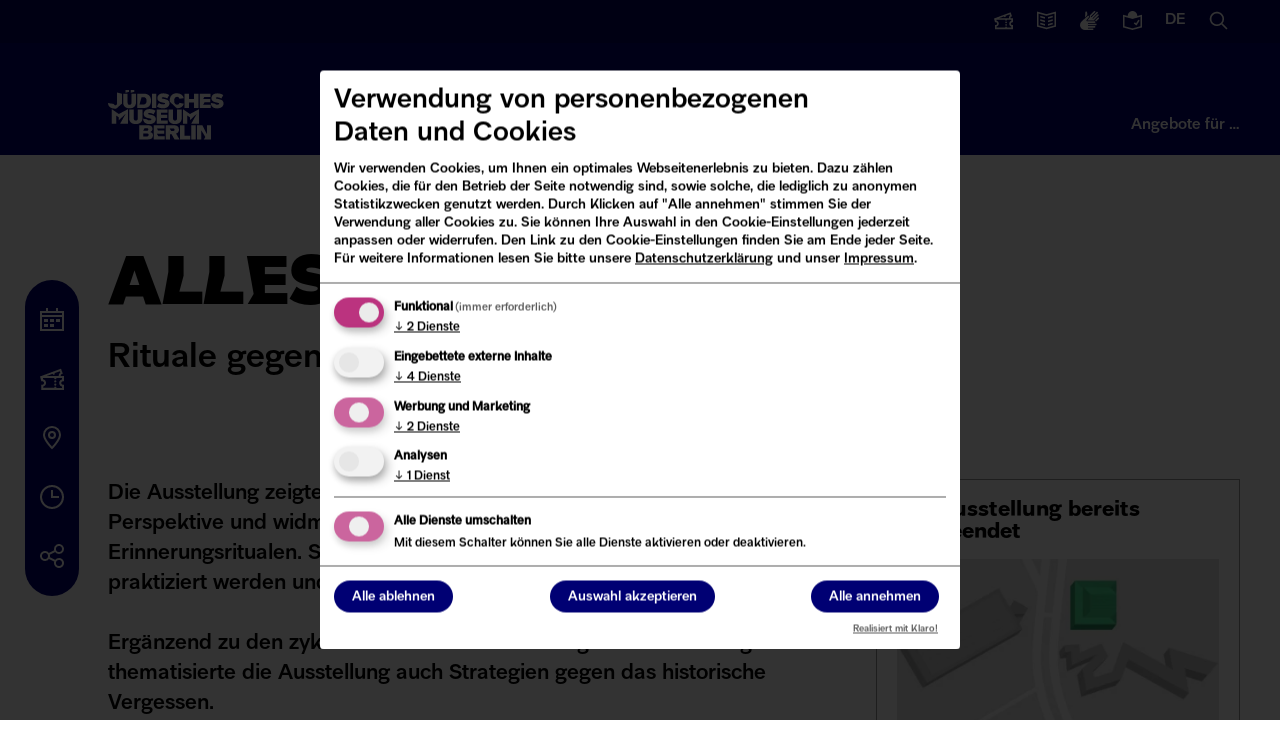

--- FILE ---
content_type: text/html; charset=UTF-8
request_url: https://www.jmberlin.de/ausstellung-rituale-gegen-das-vergessen
body_size: 32491
content:
<!DOCTYPE html>
<html lang="de" dir="ltr" class="✡️🏛️">
  <head>
    <meta charset="utf-8">
<script data-type="text/javascript" type="text/plain" data-name="fundraiseup" data-src="https://www.jmberlin.de/modules/custom/jmb_fundraising/js/fundraiseup.js"></script>
<script>var _paq = _paq || [];(function(){var u=(("https:" == document.location.protocol) ? "https://www.jmberlin.de/piwik/" : "http://www.jmberlin.de/piwik/");_paq.push(["setSiteId", "1"]);_paq.push(["setTrackerUrl", u+"matomo.php"]);_paq.push(["setDoNotTrack", 1]);_paq.push(['requireCookieConsent']);_paq.push(['setVisitorCookieTimeout', 15552000]);if (!window.matomo_search_results_active) {_paq.push(["trackPageView"]);}_paq.push(["setIgnoreClasses", ["no-tracking","colorbox"]]);_paq.push(["enableLinkTracking"]);var d=document,g=d.createElement("script"),s=d.getElementsByTagName("script")[0];g.type="text/javascript";g.defer=true;g.async=true;g.src=u+"matomo.js";s.parentNode.insertBefore(g,s);})();</script>
<meta name="Generator" content="Drupal 10 (https://www.drupal.org)">
<meta name="MobileOptimized" content="width">
<meta name="HandheldFriendly" content="true">
<meta name="viewport" content="width=device-width, initial-scale=1.0">
<link rel="icon" href="/themes/custom/jmb/favicon.png" type="image/png">
<link rel="alternate" hreflang="de" href="https://www.jmberlin.de/ausstellung-rituale-gegen-das-vergessen">
<link rel="alternate" hreflang="en" href="https://www.jmberlin.de/en/exhibition-rituals-against-forgetting">
<link rel="canonical" href="https://www.jmberlin.de/ausstellung-rituale-gegen-das-vergessen">
<link rel="shortlink" href="https://www.jmberlin.de/node/1762">

    <title>Alles hat seine Zeit | J&uuml;disches Museum Berlin</title>
          

<meta property="description" content="Rituale gegen das Vergessen">

<meta property="og:site_name" content="J&uuml;disches Museum Berlin">
<meta property="og:type" content="website">
<meta property="og:url" content="https://www.jmberlin.de/ausstellung-rituale-gegen-das-vergessen">
<meta property="og:title" content="Alles hat seine Zeit | J&uuml;disches Museum Berlin">
<meta property="og:description" content="Rituale gegen das Vergessen">
<meta property="og:image" content="https://www.jmberlin.de/sites/default/files/media/images/zodiak-alles-hat-seine-zeit-teaser.jpg">
<meta property="og:image:secure_url" content="https://www.jmberlin.de/sites/default/files/media/images/zodiak-alles-hat-seine-zeit-teaser.jpg">
<meta property="og:image:alt" content="Tierkreis (Mosaikfu&szlig;boden)">
<meta property="og:locality" content="Berlin">
<meta property="og:region" content="Berlin">
<meta name="twitter:card" content="summary_large_image">
<meta name="twitter:site" content="@jmberlin">
<meta name="twitter:site:id" content="19066920">
<meta name="twitter:creator" content="@jmberlin">
<meta name="twitter:url" content="https://www.jmberlin.de/ausstellung-rituale-gegen-das-vergessen">
<meta name="twitter:creator:id" content="19066920">
<meta name="twitter:title" content="Alles hat seine Zeit | J&uuml;disches Museum Berlin">
<meta name="twitter:dnt" content="on">
<meta name="twitter:image" content="https://www.jmberlin.de/sites/default/files/media/images/zodiak-alles-hat-seine-zeit-teaser.jpg">
<meta property="twitter:image:alt" content="Tierkreis (Mosaikfu&szlig;boden)">
<meta name="facebook-domain-verification" content="5z370fh9b0ktsbs90unxu426oz1i2n">
<meta name="google-site-verification" content="bUs4k8NJ1e_DpddgcVbzRBoSuclJ8_UDWo1F3_GawjQ">

        <link rel="stylesheet" media="all" href="/sites/default/files/css/css__t-fOTlYcj3Aqek60QCWVEAZ0kiVk9HDAJlZoXQ2GuY.css?delta=0&amp;language=de&amp;theme=jmb&amp;include=eJxljsEOxCAIRH_IlU8yWGl1q2IAD_37tb1ssnuACW9mElCVLJT-ps1YYFP1mU3HGof_nmVqFIzacO8W4agcsb7Urlr6caOwMZ-FlnSlbnCjs6JwWPUnsM-eBIuuAvzc7knCs12jVBCYWqTkd5aGZiRuoOAhOLJCkjmw-i_xs48Za9FMyeml60-IqPQBnZ5aHg">
<link rel="stylesheet" media="all" href="/modules/custom/jmb_cookie_consent/css/jmb_cc_klaro.min.css?t322pw">
<link rel="stylesheet" media="all" href="/sites/default/files/css/css_aDLgRwHOCPS90oE8HS7TLI-ZTcxWXilq4QQ6phkzoX4.css?delta=2&amp;language=de&amp;theme=jmb&amp;include=eJxljsEOxCAIRH_IlU8yWGl1q2IAD_37tb1ssnuACW9mElCVLJT-ps1YYFP1mU3HGof_nmVqFIzacO8W4agcsb7Urlr6caOwMZ-FlnSlbnCjs6JwWPUnsM-eBIuuAvzc7knCs12jVBCYWqTkd5aGZiRuoOAhOLJCkjmw-i_xs48Za9FMyeml60-IqPQBnZ5aHg">
<link rel="stylesheet" media="all" href="/sites/default/files/css/css__US7Qd9GRq8uF_9UO3Lb6vN1BmSI5gNScLPMrdjwz1c.css?delta=3&amp;language=de&amp;theme=jmb&amp;include=eJxljsEOxCAIRH_IlU8yWGl1q2IAD_37tb1ssnuACW9mElCVLJT-ps1YYFP1mU3HGof_nmVqFIzacO8W4agcsb7Urlr6caOwMZ-FlnSlbnCjs6JwWPUnsM-eBIuuAvzc7knCs12jVBCYWqTkd5aGZiRuoOAhOLJCkjmw-i_xs48Za9FMyeml60-IqPQBnZ5aHg">
<link rel="stylesheet" media="all" href="/sites/default/files/css/css_0JGQGqMS5egph-tOk0UIZZon_CkBT-nbWie8C5RiZzE.css?delta=4&amp;language=de&amp;theme=jmb&amp;include=eJxljsEOxCAIRH_IlU8yWGl1q2IAD_37tb1ssnuACW9mElCVLJT-ps1YYFP1mU3HGof_nmVqFIzacO8W4agcsb7Urlr6caOwMZ-FlnSlbnCjs6JwWPUnsM-eBIuuAvzc7knCs12jVBCYWqTkd5aGZiRuoOAhOLJCkjmw-i_xs48Za9FMyeml60-IqPQBnZ5aHg">

    <script src="/libraries/klaro/dist/klaro-no-translations-no-css.js?t322pw" defer id="klaro-js"></script>

  </head>
  <body class="exhibit no-js">
        <a href="#main-content" class="visually-hidden focusable">
      Direkt zum Inhalt
    </a>
        
    
    <div class="dialog-off-canvas-main-canvas" data-off-canvas-main-canvas>
    <div class="layout-container">
  
      <button id="close-layer" class="closemenu"></button>
<div id="leftmenu-layer"></div>

<header>
  <div id="topcolor"></div>
  <div class="row">
          <p id="site-logo"><a href="/" rel="home" aria-label="homepage">
        <svg aria-labelledby="logoDescID" viewbox="0 0 151 65" xmlns="http://www.w3.org/2000/svg"><desc id="logoDescID">J&uuml;disches Museum Berlin</desc><path fill="#FFFFFF" d="M128.729255,45.7841863 L128.729255,57.3511629 L122.793343,45.7841863 L115.756295,45.7841863 L115.756295,64.2336047 L121.252955,64.2336047 L121.252955,52.1617444 L126.712007,61.0682559 L124.759445,64.2336047 L134.225915,64.2336047 L134.225915,45.7841863 L128.729255,45.7841863 Z M53.11633,31.6444174 L56.7145816,32.4244174 C60.8107518,33.311743 62.2323018,35.1136035 62.2323018,37.8602315 C62.2323018,41.8131386 58.7664274,44.3375572 53.91661,44.3375572 C50.8027384,44.3375572 45.942391,43.359534 45.6234825,37.2843013 L50.4913513,38.0748827 L52.5356756,39.3522083 C54.0053629,39.6756967 56.5099987,39.4156967 56.5491101,38.0582548 C56.5611444,37.6410455 56.248253,37.4037199 55.6134444,37.2661617 L52.0151928,36.4861617 C48.1882897,35.6593012 46.4974725,33.9058128 46.4974725,31.048836 C46.4974725,27.3181382 49.3465898,24.7922079 54.1467657,24.7922079 C57.3238173,24.7922079 59.8284531,25.6825568 61.9043675,26.9886033 L59.2703631,31.6005802 C57.8608473,30.6119755 56.0045587,29.9529057 54.13774,29.9529057 C52.8350285,29.9529057 52.1716385,30.2824406 52.1761513,30.8236034 C52.1791599,31.2710453 52.5055899,31.5129058 53.11633,31.6444174 L53.11633,31.6444174 Z M141.297564,11.2177907 L144.894311,11.9962791 C148.991986,12.8836047 150.413536,14.6869767 150.413536,17.4320929 C150.413536,21.3849999 146.947661,23.91093 142.097844,23.91093 C138.982468,23.91093 134.123625,22.9329068 133.804716,16.8561627 L138.672585,17.6467441 L140.71691,18.9255813 C142.186597,19.2460464 144.689728,18.9890697 144.730344,17.6301162 C144.742378,17.2129069 144.429487,16.977093 143.793174,16.8380232 L140.194922,16.0580232 C136.369524,15.2311628 134.677202,13.479186 134.677202,10.6206977 C134.677202,6.89000013 137.527824,4.36406994 142.326495,4.36406994 C145.503547,4.36406994 148.009687,5.25441876 150.085601,6.56046525 L147.451597,11.1724419 C146.042081,10.1838373 144.184288,9.52627915 142.318974,9.52627915 C141.016262,9.52627915 140.352872,9.85581402 140.357385,10.3954652 C140.360394,10.842907 140.686824,11.0847675 141.297564,11.2177907 L141.297564,11.2177907 Z M93.0671489,11.403721 C92.6850603,9.96011633 91.630556,8.92918607 89.9923888,8.86569769 C87.9179786,8.78406979 86.2121186,10.4755815 86.0887671,13.6575583 C85.9609028,16.949884 87.4140429,18.9845352 89.5967616,19.070698 C91.4530503,19.1432561 92.6970946,18.0926747 93.0791832,16.6793025 L98.7247678,17.7797677 C97.7800763,21.7069771 94.2585433,23.9184888 89.6433945,23.7960469 L80.2957625,15.0709304 C79.8986311,6.72825578 84.8988771,4.02093013 90.0630902,4.2522092 C94.6481533,4.4577906 97.8402477,6.75546508 98.6736221,10.6343024 L93.0671489,11.403721 Z M0.015042857,16.9665119 L7.13181892,18.0730236 L8.70078899,19.6300003 C10.2577248,20.0955817 11.6296334,19.4984887 11.6070691,18.0820933 L11.6145906,3.19104665 L18.2063709,4.84023272 L18.2063709,17.6860468 L10.7360877,24.2525585 C5.10554596,24.5563957 0.172992865,22.6502329 0.015042857,16.9665119 L0.015042857,16.9665119 Z M69.9959224,10.3637209 C69.9914096,9.82406971 70.651791,9.49755808 71.9499896,9.49755808 C73.8107911,9.49755808 75.6610625,10.1536046 77.0660654,11.1376744 L79.6925483,6.54081391 C77.6211469,5.23930229 75.1255368,4.35197671 71.9590153,4.35197671 C67.1738824,4.35197671 64.3337909,6.87034879 64.3337909,10.5889534 C64.3337909,13.4368604 66.0200952,15.1843022 69.8349638,16.0096511 L73.4211811,16.7866278 C74.0544854,16.9226743 74.3553425,17.1584883 74.3553425,17.5756976 C74.3553425,18.1440697 73.5926696,18.691279 71.7378853,18.691279 C69.6709967,18.691279 67.7109124,18.0352325 66.2953795,16.830465 L63.6809309,21.4288371 C65.6410152,22.9601162 68.4780981,23.8353487 71.6355939,23.8353487 C76.4237354,23.8353487 80.0189783,21.3184883 80.0189783,17.3776743 C80.0189783,14.6416278 78.6004369,12.8443023 74.5193097,11.9599999 L70.9330924,11.1830232 C70.3238567,11.0515116 69.998931,10.8096511 69.9959224,10.3637209 L69.9959224,10.3637209 Z M119.455333,23.3455822 L133.663311,23.3455822 L133.663311,19.1644192 L123.864394,19.1644192 L125.6214,15.9930237 L133.126281,15.983954 L133.126281,11.8103492 L123.864394,11.8103492 L125.380714,9.06372115 L133.443685,9.06523278 L133.443685,4.89767448 L119.455333,4.89767448 L119.455333,23.3455822 Z M59.5561785,64.2336047 L73.8739696,64.2336047 L73.8739696,60.0660466 L65.4183798,60.0660466 L63.6508441,56.8825583 L73.2181011,56.8825583 L73.2181011,52.7089537 L65.1731812,52.7089537 L63.6508441,49.9638374 L73.5460353,49.9638374 L73.5460353,45.7841863 L59.5561785,45.7841863 L59.5561785,64.2336047 Z M41.0023159,18.9527909 L45.7558589,18.9527909 C48.815576,18.9527909 50.2356218,17.1962792 50.2356218,13.9009303 C50.2356218,10.8262791 48.815576,9.28895351 45.7558589,9.28895351 L43.6573802,9.28895351 L41.0023159,18.9527909 Z M47.066093,4.89616296 C52.6394717,4.89616296 56.0271232,8.08116294 56.0271232,13.9009303 C56.0271232,20.1605815 52.6394717,23.3455815 47.066093,23.3455815 L37.9967542,23.3455815 L37.9967542,4.89616296 L47.066093,4.89616296 Z M106.670406,39.3113959 L115.398272,31.1259306 L108.386796,43.7888379 L118.531699,43.7888379 L118.531699,24.8889538 L106.67191,31.2090702 L97.5213404,24.8889538 L97.5213404,43.7888379 L103.285763,43.7888379 L103.285763,33.2391865 L106.670406,35.5943028 L106.670406,39.3113959 Z M14.1056875,39.3113959 L22.832049,31.1259306 L15.8220775,43.7888379 L25.9669805,43.7888379 L25.9669805,24.8889538 L14.1071918,31.2090702 L4.95662163,24.8889538 L4.95662163,43.7888379 L10.7195403,43.7888379 L10.7195403,33.2391865 L14.1056875,35.5943028 L14.1056875,39.3113959 Z M38.8827775,36.7068608 C38.8827775,38.7384887 37.8598632,39.7255818 36.1540031,39.7255818 C34.4496473,39.7255818 33.5410587,38.7384887 33.5410587,36.8716282 L33.5410587,25.3409302 L27.5163941,25.3409302 L27.5163941,36.6509305 C27.5163941,41.4836051 30.92661,44.3375587 36.1540031,44.3375587 C41.3829005,44.3375587 44.9059378,41.4836051 44.9059378,36.5405817 L44.9059378,25.3409302 L38.8827775,25.3409302 L38.8827775,36.7068608 Z M89.9638059,36.7068608 C89.9638059,38.7384887 88.9393874,39.7255818 87.2350316,39.7255818 C85.5306759,39.7255818 84.6220873,38.7384887 84.6220873,36.8716282 L84.6220873,25.3409302 L78.597423,25.3409302 L78.597423,36.6509305 C78.597423,41.4836051 82.0076388,44.3375587 87.2350316,44.3375587 C92.4639288,44.3375587 95.9884702,41.4836051 95.9884702,36.5405817 L95.9884702,25.3409302 L89.9638059,25.3409302 L89.9638059,36.7068608 Z M63.3198998,43.7888379 L77.6301693,43.7888379 L77.6301693,39.6152331 L69.1113996,39.6152331 L69.1113996,36.4317446 L76.975805,36.4317446 L76.975805,32.2581398 L69.1113996,32.2581398 L69.1113996,29.5130234 L77.3037393,29.5130234 L77.3037393,25.3409302 L63.3198998,25.3409302 L63.3198998,43.7888379 Z M108.331133,64.2336047 L114.122633,64.2336047 L114.122633,45.7841863 L108.331133,45.7841863 L108.331133,64.2336047 Z M99.5656632,59.5112792 L99.5656632,45.7841863 L93.7741629,45.7841863 L93.7741629,64.2336047 L107.214957,64.2336047 L107.214957,59.5112792 L99.5656632,59.5112792 Z M84.8793243,49.9562796 L80.3032871,49.9562796 L82.1340028,53.2516286 L84.8793243,53.2516286 C85.9714358,53.2516286 86.6273043,52.5925588 86.6273043,51.6039541 C86.6273043,50.6153494 85.9714358,49.9562796 84.8793243,49.9562796 L84.8793243,49.9562796 Z M85.9714337,45.7841863 C89.9066453,45.7841863 92.4203069,47.8702328 92.4203069,51.4951165 C92.4203069,53.9787211 91.0649454,55.7820932 88.6776438,56.7117443 L93.0746712,64.2336047 L86.5174894,64.2336047 L82.7071335,57.4237211 L80.835802,57.4237211 L80.835802,64.2336047 L75.0427974,64.2336047 L75.0427974,45.7841863 L85.9714337,45.7841863 Z M45.8400982,56.5454674 L45.8400982,60.3895372 L51.0148411,60.3895372 C52.2152612,60.3895372 52.9267883,59.5445372 52.9267883,58.4123279 C52.9267883,57.2816302 52.2152612,56.5454674 51.0148411,56.5454674 L45.8400982,56.5454674 Z M50.7410613,52.9220949 C51.8331727,52.9220949 52.4890413,52.1541879 52.4890413,51.2200019 C52.4890413,50.2858159 51.8331727,49.6282578 50.7410613,49.6282578 L47.6693097,49.6282578 L45.8400982,52.9220949 L50.7410613,52.9220949 Z M58.6084769,58.9610466 C58.6084769,62.1732559 56.3144411,64.2336047 52.5988552,64.2336047 L40.7044674,64.2336047 L40.7044674,45.7841863 L52.0527994,45.7841863 C55.7683853,45.7841863 57.9526083,47.5406979 57.9526083,50.5050002 C57.9526083,52.4746513 56.8620011,53.9212792 54.9320024,54.6302327 C57.3042611,55.2001164 58.6084769,56.6452327 58.6084769,58.9610466 L58.6084769,58.9610466 Z M105.480519,16.2091865 L112.037701,16.2091865 L112.037701,23.3455822 L117.830706,23.3455822 L117.830706,4.89767448 L112.037701,4.89767448 L112.037701,11.7060468 L105.480519,11.7060468 L105.480519,4.89767448 L99.6890189,4.89767448 L99.6890189,23.3455822 L105.480519,23.3455822 L105.480519,16.2091865 Z M57.1252511,23.3455822 L62.916751,23.3455822 L62.916751,4.89767448 L57.1252511,4.89767448 L57.1252511,23.3455822 Z M29.5396602,0.0105813957 L34.1292362,0.0105813957 L34.1292362,2.45941864 L29.5396602,3.62488377 L29.5396602,0.0105813957 Z M22.6274654,0.0105813957 L27.2170414,0.0105813957 L27.2170414,2.46395352 L22.6274654,3.62488377 L22.6274654,0.0105813957 Z M25.5337464,4.89767448 L25.5337464,16.428372 C25.5337464,18.2952324 26.4077364,19.2838371 28.0474079,19.2838371 C29.685575,19.2838371 30.6693778,18.2952324 30.6693778,16.2636046 L30.6693778,4.89767448 L36.4623821,4.89767448 L36.4623821,16.0988371 C36.4623821,21.0403487 33.0732264,23.8958138 28.0474079,23.8958138 C23.020085,23.8958138 19.7422465,21.0403487 19.7422465,16.209186 L19.7422465,4.89767448 L25.5337464,4.89767448 Z"></path></svg>      </a></p>
            <div class="fundraiserlink"><a href="#XSMGSHMW" style="display: none"></a></div>
        <button id="open-mobilemenu" class="toggle-mobile show" aria-label="Navigation"><svg xmlns="http://www.w3.org/2000/svg" viewbox="0 0 24 24"><path fill="#FFFFFF" d="M24,13H0V11H24Zm0-9H0V6H24Zm0,14H0v2H24Z"></path></svg></button>
    
    <div id="topmenu">
  <nav aria-label="Service">
    <ul class="topmenu__list">
        <li class="fundraiser"><a href="#XSMGSHMW" style="display: none"></a></li>
        <li class="menuitem-tickets">
          <a href="https://tickets.jmberlin.de/" target="_blank" title="&ouml;ffnet in neuem Fenster" class=" external">
            <svg xmlns="http://www.w3.org/2000/svg" viewbox="0 0 24 24"><path fill="#FFFFFF" d="M16.4,17.6c0,0.6-0.5,1.1-1.1,1.1c-0.6,0-1.1-0.5-1.1-1.1c0-0.6,0.5-1.1,1.1-1.1c0,0,0,0,0,0
    C16,16.5,16.4,17,16.4,17.6z M16.4,14.4c0-0.6-0.5-1.1-1.1-1.1s-1.1,0.5-1.1,1.1s0.5,1.1,1.1,1.1c0,0,0,0,0,0
    C16,15.4,16.4,15,16.4,14.4z M24,23L1.3,23l0-5.3l1,0C3.2,17.7,4,16.9,4,16c0,0,0,0,0,0c0-1-0.7-1.7-1.7-1.8l-1,0L0,9.5l21-7.8
    l1.8,5l-1,0.4c-0.8,0.3-1.2,1.1-1.1,2L24,9l0,5.3l-1,0c-0.9,0-1.7,0.8-1.7,1.7c0,0,0,0,0,0c0,0.9,0.8,1.7,1.7,1.7l1,0L24,23z
     M19.8,4.3l-5.2,1.8c0.1,0.2,0.2,0.4,0.2,0.6c0,0.6-0.5,1.1-1.1,1.1c-0.5,0-1-0.4-1.1-1L6.3,9.1L18.8,9c-0.1-0.7,0-1.4,0.3-2
    c0.3-0.6,0.7-1.1,1.2-1.5L19.8,4.3z M21.9,20.9l0-1.3c-2-0.6-3.1-2.6-2.6-4.6c0.4-1.2,1.3-2.2,2.6-2.6l0-1.3l-5.5,0c0,0,0,0,0,0.1
    c0,0.6-0.5,1.1-1.1,1.1c-0.6,0-1.1-0.5-1.1-1.1c0,0,0,0,0,0c0,0,0,0,0-0.1L3,11l0,1.3c1.8,0.2,3.1,1.8,3,3.6c0,1.7-1.1,3.1-2.7,3.6
    l0,1.3l10.9,0c0,0,0,0,0-0.1c0-0.6,0.5-1.1,1.1-1.1c0.6,0,1.1,0.5,1.1,1.1c0,0,0,0,0,0.1c0,0,0,0,0,0.1L21.9,20.9z"></path></svg>        <span>Tickets</span>
      </a>
    </li>

    <li class="menuitem-press">
          <a href="/presse">
          <svg xmlns="http://www.w3.org/2000/svg" viewbox="0 0 24 24"><path fill="#FFFFFF" d="M12,23.036,0,19.764V.69L12,3.964,24,.69V19.764Zm-10-4.8,10,2.728,10-2.728V3.31L12,6.036,2,3.31Z"></path><polygon fill="#FFFFFF" points="10 9.724 4 8.074 4 6 10 7.649 10 9.724"></polygon><polygon fill="#FFFFFF" points="10 14.112 4 12.463 4 10.388 10 12.037 10 14.112"></polygon><polygon fill="#FFFFFF" points="10 18.5 4 16.851 4 14.776 10 16.426 10 18.5"></polygon><polygon fill="#FFFFFF" points="14 9.724 20 8.074 20 6 14 7.649 14 9.724"></polygon><polygon fill="#FFFFFF" points="14 14.112 20 12.463 20 10.388 14 12.037 14 14.112"></polygon><polygon fill="#FFFFFF" points="14 18.5 20 16.851 20 14.776 14 16.426 14 18.5"></polygon></svg>      <span>Presse</span>
      </a>
    </li>

          <li class="menuitem-accessibility1">
        <a href="/gebaerdensprache">
        <svg xmlns="http://www.w3.org/2000/svg" viewbox="0 0 24 24"><path fill="#FFFFFF" d="M12.18,5.809,17.7.293a1,1,0,0,1,1.414,1.414L13.6,7.218l.707.707,6.571-6.571a1,1,0,0,1,1.414,1.414L15.722,9.339l.707.707h0l5.51-5.51A1,1,0,0,1,23.354,5.95l-5.511,5.51.54.54H9.135L12.1,8.438A2.123,2.123,0,0,0,12.18,5.809ZM9.026,5.485A2.092,2.092,0,0,1,9.281,5.3L8.952,1.681a1.138,1.138,0,0,0-2.27.046L6.375,7.884Zm14.681,2.94a1,1,0,0,0-1.414,0L18.7,12.02a2,2,0,0,1,1.638,1.19l3.371-3.371A1,1,0,0,0,23.707,8.425ZM20,16H10V15h8.5a1,1,0,0,0,0-2H9.135a1,1,0,0,1-.768-1.64L11.335,7.8A1.138,1.138,0,0,0,9.7,6.226L2.05,13.145A6.231,6.231,0,0,0,0,17.765v0A6.23,6.23,0,0,0,6.23,24H16a1,1,0,0,0,0-2H10V21h8.5a1,1,0,0,0,0-2H10V18H20a1,1,0,0,0,0-2Z"></path></svg>        <span>Geb&auml;rdensprache</span>
        </a>
      </li>
    
    <li class="menuitem-accessibility2">
          <a href="/leichte-sprache">
     
      <svg xmlns="http://www.w3.org/2000/svg" viewbox="0 0 24 24"><path fill="#FFFFFF" d="M24,4.693v16.036L12,24L0,20.729V4.693l6.018,1.64C6.012,6.222,6,6.113,6,6c0-3.309,2.691-6,6-6c3.309,0,6,2.691,6,6   c0,0.113-0.012,0.222-0.018,0.333L24,4.693z M22,7.311l-10,2.726L2,7.311v11.924l10.001,2.727L22,19.236V7.311z M21.098,11.999 l-1.688-1.074l-2.902,4.56l-1.63-1.305l-1.249,1.563L17,18.438L21.098,11.999z"></path></svg>      <span>Leichte Sprache</span>
      </a>
    </li>

    <li class="menuitem-lang">
      <button class="openmenu" data-menu="menu-lang">
              <span class="lang">de</span>
            <span>Sprache wechseln / Language switcher</span>
      </button>
    </li>

    <li class="menuitem-search">
      <button class="openmenu" data-menu="menu-search">
      <svg xmlns="http://www.w3.org/2000/svg" viewbox="0 0 24 24"><path fill="#FFFFFF" d="M23.414,22l-6.389-6.389a9.023,9.023,0,1,0-1.414,1.414L22,23.414ZM3,10a7,7,0,1,1,7,7A7.008,7.008,0,0,1,3,10Z"></path></svg>      <span>Suche</span>
      </button>
    </li>
    
    </ul>
  </nav>
</div>  
    <nav id="mainmenu" aria-label="Hauptmen&uuml;">
  <ul>
    <li><button class="openmenu" data-menu="menu-visit">Ihr Besuch</button></li>
    <li><button class="openmenu" data-menu="menu-museum">Das JMB</button></li>
    <li><button class="openmenu" data-menu="menu-topics">Museum Digital</button>
    </li><li class="menuitem-offers"><button class="openmenu" data-menu="menu-offers">Angebote f&uuml;r &hellip;</button></li>
  </ul>
</nav>
</div>

<div id="menu-visit" class="mainmenu-opener menu-opener">
    <div class="menu-opener-top">
      <div class="row">
      <button class="menu-opener-back"><svg xmlns="http://www.w3.org/2000/svg" viewbox="0 0 16 16"><polygon fill="#FFF" points="8.6,14.1 7.2,15.5 0,8 7.2,0.5 8.6,1.9 3.7,7 16,7 16,9 3.7,9"></polygon></svg>Ihr Besuch</button>
      </div>
    </div>
    <div class="row flex">
      <div class="span8">
              <ul>
              <li>
        <a href="/" data-drupal-link-system-path="&lt;front&gt;">Aktuell im Museum</a>
              </li>
          <li>
        <a href="/rund-um-den-besuch" data-drupal-link-system-path="node/6827">Rund um den Besuch</a>
              </li>
          <li>
        <a href="/kalender" data-drupal-link-system-path="node/8661">Veranstaltungskalender</a>
              </li>
          <li>
        <a href="/aktuelle-ausstellungen" data-drupal-link-system-path="node/8581">Ausstellungen</a>
              </li>
          <li>
        <a href="/fuehrungen" data-drupal-link-system-path="node/2126">F&uuml;hrungen &amp; Workshops</a>
              </li>
          <li>
        <a href="/schule?group%5B361%5D=361&amp;group%5B362%5D=362&amp;location%5B356%5D=356" data-drupal-link-query='{"group":{"361":"361","362":"362"},"location":{"356":"356"}}' data-drupal-link-system-path="node/3622">Schulklassen</a>
              </li>
          <li>
        <a href="/lesesaal" data-drupal-link-system-path="node/1946">Lesesaal (Archiv &amp; Bibliothek)</a>
              </li>
        </ul>
  

</div>
      <div class="span4 span-last">
        <div class="mainmenu-box"><p>Museumsbesuch: T&auml;glich von 10 bis 18 Uhr</p>
<p>Letzter Einlass: 17 Uhr</p>
<p><a href="/node/6827#open">Schlie&szlig;tage</a></p>
</div>
        <ul>
<li><a href="https://tickets.jmberlin.de" target="_blank" title="&ouml;ffnet in neuem Fenster" class=" external">Tickets</a></li>
<li><a href="/node/6827#kontakt">Kontakt</a></li>
<li><a href="/node/6827#preise">Preise</a></li>
<li><a href="/node/6827#anreise">Anfahrt</a></li>
<li><a href="/node/3574">FAQ</a></li>
</ul>

        </div>
    </div>
    </div>

  <div id="menu-museum" class="mainmenu-opener menu-opener">
    <div class="menu-opener-top">
      <div class="row">
      <button class="menu-opener-back"><svg xmlns="http://www.w3.org/2000/svg" viewbox="0 0 16 16"><polygon fill="#FFF" points="8.6,14.1 7.2,15.5 0,8 7.2,0.5 8.6,1.9 3.7,7 16,7 16,9 3.7,9"></polygon></svg>Das JMB</button>
      </div>
    </div>
    <div class="row flex">
      <div class="span8">
              <ul>
              <li>
        <a href="/ueber-das-jmb" data-drupal-link-system-path="node/4245">&Uuml;ber das JMB</a>
              </li>
          <li>
        <a href="/sammlung" data-drupal-link-system-path="node/1991">Unsere Sammlung</a>
              </li>
          <li>
        <a href="/akademie" data-drupal-link-system-path="node/1944">Akademie</a>
              </li>
          <li>
        <a href="/publikationen" data-drupal-link-system-path="publikationen">Publikationen</a>
              </li>
          <li>
        <a href="/architektur-und-gebaeude" data-drupal-link-system-path="node/4264">Geb&auml;ude &amp; Architektur</a>
              </li>
          <li>
        <a href="/engagement" data-drupal-link-system-path="node/2124">Engagement</a>
              </li>
          <li>
        <a href="/raumvermietung" data-drupal-link-system-path="node/2146">Raumvermietung</a>
              </li>
        </ul>
  

</div>
      <div class="span4 span-last"><p>Unterst&uuml;tzen Sie uns:</p>
<ul>
<li><a href="/node/10043">Spenden</a></li>
<li><a href="/node/2996">Mitglied werden</a></li>
<li><a href="/node/2125">Objekte stiften</a></li>
</ul>
</div>
    </div>
  </div>

  <div id="menu-topics" class="mainmenu-opener menu-opener">
    <div class="menu-opener-top">
      <div class="row">
      <button class="menu-opener-back"><svg xmlns="http://www.w3.org/2000/svg" viewbox="0 0 16 16"><polygon fill="#FFF" points="8.6,14.1 7.2,15.5 0,8 7.2,0.5 8.6,1.9 3.7,7 16,7 16,9 3.7,9"></polygon></svg>Museum Digital</button>
      </div>
    </div>  
    <div class="row flex">
      <div class="span8">
              <ul>
              <li>
        <a href="https://dikla.jmberlin.de/de/" target="_blank" title="&ouml;ffnet in neuem Fenster" class=" external">JMB di.kla &ndash; Der digitale Klassenraum</a>
              </li>
          <li>
        <a href="/online-schaukasten" data-drupal-link-system-path="node/4817">Online-Schaukasten</a>
              </li>
          <li>
        <a href="/jmb-mediathek" data-drupal-link-system-path="node/4167">Mediathek</a>
              </li>
          <li>
        <a href="https://objekte.jmberlin.de/" target="_blank" title="&ouml;ffnet in neuem Fenster" class=" external">Sammlung durchsuchen</a>
              </li>
          <li>
        <a href="https://www.jewish-places.de/de" target="_blank" title="&ouml;ffnet in neuem Fenster" class=" external">Jewish Places</a>
              </li>
          <li>
        <a href="https://www.jmberlin.de/topographie-gewalt/#/info" target="_blank" title="&ouml;ffnet in neuem Fenster" class=" external">Topographie der Gewalt</a>
              </li>
          <li>
        <a href="/digitalstrategie-des-jmb" data-drupal-link-system-path="node/10592">Digitalstrategie</a>
              </li>
        </ul>
  

</div>
      <div class="span4 span-last"></div>
    </div>
  </div>

  <div id="menu-offers" class="mainmenu-opener menu-opener">
    <div class="menu-opener-top">
      <div class="row">
      <button class="menu-opener-back"><svg xmlns="http://www.w3.org/2000/svg" viewbox="0 0 16 16"><polygon fill="#FFF" points="8.6,14.1 7.2,15.5 0,8 7.2,0.5 8.6,1.9 3.7,7 16,7 16,9 3.7,9"></polygon></svg>Angebote f&uuml;r &hellip;</button>
      </div>
    </div>  
    <div class="row">
      <div class="span8">
        <p>Zeigen Sie mir Angebote f&uuml;r &hellip;</p>
        
              <ul>
              <li>
        <a href="/lehrende?group%5B363%5D=363&amp;group%5B359%5D=359" data-drupal-link-query='{"group":{"363":"363","359":"359"}}' data-drupal-link-system-path="node/4439">Lehrer*innen</a>
              </li>
          <li>
        <a href="/jugendliche?group%5B360%5D=360" data-drupal-link-query='{"group":{"360":"360"}}' data-drupal-link-system-path="node/10010">Jugendliche</a>
              </li>
          <li>
        <a href="/angebote-fuer-kinder?group%5B364%5D=364" data-drupal-link-query='{"group":{"364":"364"}}' data-drupal-link-system-path="node/5646">Kinder</a>
              </li>
          <li>
        <a href="/programmangebot-fuer-mitglieder" data-drupal-link-system-path="node/2006">FREUNDE DES JMB</a>
              </li>
          <li>
        <a href="/unternehmen" data-drupal-link-system-path="node/10011">Unternehmen</a>
              </li>
        </ul>
  


        </div>
    </div>
  </div>

<div id="menu-lang" class="mainmenu-opener menu-opener">
  <div class="menu-opener-top">
    <div class="row">
      <button class="menu-opener-back"><svg xmlns="http://www.w3.org/2000/svg" viewbox="0 0 16 16"><polygon fill="#FFFFFF" points="8.6,14.1 7.2,15.5 0,8 7.2,0.5 8.6,1.9 3.7,7 16,7 16,9 3.7,9"></polygon></svg>Sprache wechseln</button>
    </div>
  </div>  
  <div class="row">
    <p>Change language</p>
    <ul>
      <li><a class="focus-lang" href="/ausstellung-rituale-gegen-das-vergessen" lang="de">Deutsch</a></li>
      <li><a class="focus-lang" href="/en/exhibition-rituals-against-forgetting" lang="en">English</a></li>
      <li><a class="focus-lang" href="/es/informacion-para-los-visitantes" lang="es">Espa&ntilde;ol: Informaci&oacute;n para visitantes</a></li>
      <li><a class="focus-lang" href="/it/servizio-al-pubblico" lang="it">Italiano: Servizio al pubblico</a></li>
      <li><a class="focus-lang" href="/fr/autour-de-votre-visite" lang="fr">Fran&ccedil;ais: Autour de votre visite</a></li>
    </ul>
  </div>
</div>

<div id="menu-search" class="mainmenu-opener menu-opener">
  <div class="menu-opener-top">
    <div class="row">
      <button class="menu-opener-back"><svg xmlns="http://www.w3.org/2000/svg" viewbox="0 0 16 16"><polygon fill="#FFFFFF" points="8.6,14.1 7.2,15.5 0,8 7.2,0.5 8.6,1.9 3.7,7 16,7 16,9 3.7,9"></polygon></svg>Suche</button>
    </div>
  </div>  
  <div class="row">
          <form action="/search" method="get" accept-charset="UTF-8" id="header__search">
          <input type="hidden" name="sort_by" value="search_api_relevance">
      <input placeholder="Wonach suchen Sie?" data-drupal-selector="search-api-fulltext" type="text" id="search-api-fulltext" name="search_api_fulltext" class="form-text">
      <button type="submit">Suche</button>
    </form>
  </div> 
</div>

</header>      
    
        <nav aria-label="Information">
<ul id="leftmenu">
<li>
  <button class="openmenu" data-menu="menu-left1">
  <svg xmlns="http://www.w3.org/2000/svg" viewbox="0 0 24 24"><path fill="#FFFFFF" d="M4,11H8v3H4Zm6,3h4V11H10ZM4,19H8V16H4Zm6,0h4V16H10Zm6-5h4V11H16ZM24,3V23H0V3H6V0H8V3h8V0h2V3ZM2,5V7H22V5H2ZM22,21V9H2V21Z"></path></svg>  <span>Kalender</span></button>
</li><li>
  <button class="openmenu" data-menu="menu-left2">
  <svg xmlns="http://www.w3.org/2000/svg" viewbox="0 0 24 24"><path fill="#FFFFFF" d="M16.4,17.6c0,0.6-0.5,1.1-1.1,1.1c-0.6,0-1.1-0.5-1.1-1.1c0-0.6,0.5-1.1,1.1-1.1c0,0,0,0,0,0
    C16,16.5,16.4,17,16.4,17.6z M16.4,14.4c0-0.6-0.5-1.1-1.1-1.1s-1.1,0.5-1.1,1.1s0.5,1.1,1.1,1.1c0,0,0,0,0,0
    C16,15.4,16.4,15,16.4,14.4z M24,23L1.3,23l0-5.3l1,0C3.2,17.7,4,16.9,4,16c0,0,0,0,0,0c0-1-0.7-1.7-1.7-1.8l-1,0L0,9.5l21-7.8
    l1.8,5l-1,0.4c-0.8,0.3-1.2,1.1-1.1,2L24,9l0,5.3l-1,0c-0.9,0-1.7,0.8-1.7,1.7c0,0,0,0,0,0c0,0.9,0.8,1.7,1.7,1.7l1,0L24,23z
     M19.8,4.3l-5.2,1.8c0.1,0.2,0.2,0.4,0.2,0.6c0,0.6-0.5,1.1-1.1,1.1c-0.5,0-1-0.4-1.1-1L6.3,9.1L18.8,9c-0.1-0.7,0-1.4,0.3-2
    c0.3-0.6,0.7-1.1,1.2-1.5L19.8,4.3z M21.9,20.9l0-1.3c-2-0.6-3.1-2.6-2.6-4.6c0.4-1.2,1.3-2.2,2.6-2.6l0-1.3l-5.5,0c0,0,0,0,0,0.1
    c0,0.6-0.5,1.1-1.1,1.1c-0.6,0-1.1-0.5-1.1-1.1c0,0,0,0,0,0c0,0,0,0,0-0.1L3,11l0,1.3c1.8,0.2,3.1,1.8,3,3.6c0,1.7-1.1,3.1-2.7,3.6
    l0,1.3l10.9,0c0,0,0,0,0-0.1c0-0.6,0.5-1.1,1.1-1.1c0.6,0,1.1,0.5,1.1,1.1c0,0,0,0,0,0.1c0,0,0,0,0,0.1L21.9,20.9z"></path></svg>  <span>Tickets</span></button>
</li><li>
  <button class="openmenu" data-menu="menu-left3">
  <svg xmlns="http://www.w3.org/2000/svg" viewbox="0 0 24 24"><path fill="#FFFFFF" d="M12,23.423l-.711-.72C10.95,22.36,3,14.251,3,9a8.913,8.913,0,0,1,9-9,8.913,8.913,0,0,1,9,9c0,5.251-7.95,13.36-8.289,13.7ZM12,2A6.855,6.855,0,0,0,5,9c0,3.322,4.541,8.9,7,11.552C14.459,17.9,19,12.322,19,9A6.855,6.855,0,0,0,12,2Zm0,11a4,4,0,1,1,4-4A4,4,0,0,1,12,13Zm0-6a2,2,0,1,0,2,2A2,2,0,0,0,12,7Z"></path></svg>  <span>Anfahrt</span></button>
</li><li>
  <button class="openmenu" data-menu="menu-left4">
  <svg xmlns="http://www.w3.org/2000/svg" viewbox="0 0 24 24"><path fill="#FFFFFF" d="M12,24A12,12,0,1,1,24,12,12.013,12.013,0,0,1,12,24ZM12,2A10,10,0,1,0,22,12,10.011,10.011,0,0,0,12,2Zm7,9H13V5H11v8h8Z"></path></svg>  <span>&Ouml;ffnungszeiten</span></button>
</li><li>
  <button class="openmenu" data-menu="menu-left5">
  <svg xmlns="http://www.w3.org/2000/svg" viewbox="0 0 24 24"><path fill="#FFFFFF" d="M19,14a4.969,4.969,0,0,0-3.854,1.854L9.838,13.2A4.962,4.962,0,0,0,10,12a4.93,4.93,0,0,0-.189-1.287l5.276-2.638A4.972,4.972,0,1,0,14,5a4.93,4.93,0,0,0,.189,1.287L8.913,8.925A5,5,0,1,0,8.971,15l5.245,2.622A4.916,4.916,0,0,0,14,19a5,5,0,1,0,5-5ZM19,2a3,3,0,1,1-3,3A3,3,0,0,1,19,2ZM5,15a3,3,0,1,1,3-3A3,3,0,0,1,5,15Zm14,7a3,3,0,1,1,3-3A3,3,0,0,1,19,22Z"></path></svg>  <span>Teilen, Newsletter, Kontakt</span></button>
</li>
</ul>
</nav>

<div class="leftmenu-opener menu-opener" id="menu-left1">
  <div class="menu-opener-top">
    <div class="row">
    <button class="menu-opener-back"><svg xmlns="http://www.w3.org/2000/svg" viewbox="0 0 16 16"><polygon fill="#FFF" points="8.6,14.1 7.2,15.5 0,8 7.2,0.5 8.6,1.9 3.7,7 16,7 16,9 3.7,9"></polygon></svg>Kalender</button>
    </div>
  </div>
  <div class="row">
    <hgroup aria-labelledby="header-sidenav-1" aria-roledescription="Heading group">
      <p class="category">Kalender</p>
      <h3 id="header-sidenav-1">N&auml;chste Veranstaltungen</h3>
    </hgroup>
      
  

  




<a href="/widerstaende-oeffentliche-fuehrung-englisch" class="">
<div class="leftmenu_teaser flex">
<div class="span2">    <img src="/sites/default/files/styles/media_364x275/public/media/images/250520_JMB_Widerstaende_Eckiges-Teaserbild_NEU_01.jpg.webp?itok=ENzoJ52z" alt="Collage aus einer historischen Fotografie einer Frau in einer Werkstatt und einem Objektbild.">
  </div>
<div class="span3 span-last">
<h4>Widerst&auml;nde</h4>
<p class="date">Sa, 8. Nov 2025<br>15&ndash;16:30 Uhr</p>
</div>
</div>
</a>

  
  

  




<a href="/fuehrung-9-november-1938" class="">
<div class="leftmenu_teaser flex">
<div class="span2">    <img src="/sites/default/files/styles/media_364x275/public/media/images/9-november-anhaenger.jpeg.webp?itok=VVnNumAd" alt="Anh&auml;nger in Form eines Davidsterns zum Gedenken an den 9. November">
  </div>
<div class="span3 span-last">
<h4>Der 9. November 1938</h4>
<p class="date">So, 9. Nov 2025<br>11&ndash;12:30 Uhr</p>
</div>
</div>
</a>



          <a class="ghost white" href="/kalender">Alle Veranstaltungen</a>
      </div>
</div>

<div class="leftmenu-opener menu-opener" id="menu-left2">
  <div class="menu-opener-top">
    <div class="row">
    <button class="menu-opener-back"><svg xmlns="http://www.w3.org/2000/svg" viewbox="0 0 16 16"><polygon fill="#FFF" points="8.6,14.1 7.2,15.5 0,8 7.2,0.5 8.6,1.9 3.7,7 16,7 16,9 3.7,9"></polygon></svg>Tickets</button>
    </div>
  </div>
  <div class="row">
    <hgroup aria-labelledby="header-sidenav-2" aria-roledescription="Heading group">
      <p class="category">Tickets</p>
      <h3 id="header-sidenav-2">Hier finden Sie das passende Ticket</h3>
    </hgroup>
    <p>Informieren Sie sich hier &uuml;ber buchbare Angebote, Veranstaltungen und &ouml;ffentliche F&uuml;hrungen oder kaufen Sie direkt ein Ticket, um Ihren Besuch zu planen.</p>
<p>Um Ihre Wartezeit im J&uuml;dischen Museum Berlin so kurz wie m&ouml;glich zu halten, empfehlen wir die vorherige Buchung eines Zeitfenster-Tickets im Online-Ticketshop; an der Tageskasse stehen ebenfalls Tickets zur Verf&uuml;gung.</p>
<p>Bitte beachten Sie, dass der Besuch von ANOHA derzeit nur mit einem Zeitfenster-Ticket m&ouml;glich ist. Bitte buchen Sie dieses vorab im Online-Ticketshop.</p>

          <a class="ghost white external" href="https://tickets.jmberlin.de/" target="_blank" title="&ouml;ffnet in neuem Fenster">zum Ticketshop</a>
      </div>
</div>

<div class="leftmenu-opener menu-opener" id="menu-left3">
  <div class="menu-opener-top">
    <div class="row">
    <button class="menu-opener-back"><svg xmlns="http://www.w3.org/2000/svg" viewbox="0 0 16 16"><polygon fill="#FFF" points="8.6,14.1 7.2,15.5 0,8 7.2,0.5 8.6,1.9 3.7,7 16,7 16,9 3.7,9"></polygon></svg>Anfahrt</button>
    </div>
  </div>
  <div class="row">
    <hgroup aria-labelledby="header-sidenav-3" aria-roledescription="Heading group">
      <p class="category">Anfahrt</p>
      <h3 id="header-sidenav-3">J&uuml;disches Museum Berlin<br>Lindenstra&szlig;e 9&ndash;14<br>10969 Berlin<br>T +49 (0)30 259 93 300
</h3>
    </hgroup>
    <p>&Ouml;ffentliche Verkehrs&shy;mittel: U1, U6 (bis Hallesches Tor) U6 (bis Kochstra&szlig;e) Buslinie 248 (bis J&uuml;disches Museum) Buslinie M29 (bis Lindenstra&szlig;e/Ecke Oranienstra&szlig;e) Buslinie M41 (bis Zossener Br&uuml;cke)</p>
<p><a href="https://fahrinfo.bvg.de/barrierefrei/bin/" target="_blank" title="&ouml;ffnet in neuem Fenster" class=" external">Fahrplanauskunft BVG</a><br><a href="https://www.google.com/maps/d/viewer?mid=1ewjSgcibQEv_7vG13LqHpIfvB_Y&amp;msa=0&amp;ll=52.501926297067804%2C13.395184980495515&amp;z=18" target="_blank" title="&ouml;ffnet in neuem Fenster" class=" external">Google Maps</a></p>
<p>Parkpl&auml;tze sind in der N&auml;he des Museums nur begrenzt verf&uuml;gbar.</p>

          <a class="ghost white" href="/rund-um-den-besuch">Rund um den Besuch</a>
      </div>
</div>

<div class="leftmenu-opener menu-opener" id="menu-left4">
<div class="menu-opener-top">
    <div class="row">
    <button class="menu-opener-back"><svg xmlns="http://www.w3.org/2000/svg" viewbox="0 0 16 16"><polygon fill="#FFF" points="8.6,14.1 7.2,15.5 0,8 7.2,0.5 8.6,1.9 3.7,7 16,7 16,9 3.7,9"></polygon></svg>&Ouml;ffnungszeiten</button>
    </div>
  </div>
  <div class="row">
    <hgroup aria-labelledby="header-sidenav-4" aria-roledescription="Heading group">
      <p class="category">&Ouml;ffnungszeiten</p>
      <h3 id="header-sidenav-4">T&auml;glich ge&ouml;ffnet von 10 bis 18 Uhr</h3>
    </hgroup>
    <p>Letzter Einlass: 17 Uhr</p>
<p>Schlie&szlig;tage</p>
<dl>
<dt>
<p>15. Nov 2025</p>
</dt>
<dd>
<p><a href="/node/2142">Preisverleihung</a></p>
</dd>
<dt>
<p>24. Dez 2025</p>
</dt>
<dd>
<p>Heiligabend</p>
</dd>
<dt>
<p>12.&ndash;13. Sep 2026</p>
</dt>
<dd>
<p><a href="/node/4408">Rosch ha-Schana</a></p>
</dd>
<dt>
<p>21. Sep 2026</p>
</dt>
<dd>
<p><a href="/node/2037">Jom Kippur</a></p>
</dd>
</dl>

      </div>
</div>

<div class="leftmenu-opener menu-opener" id="menu-left5">
  <div class="menu-opener-top">
    <div class="row">
    <button class="menu-opener-back"><svg xmlns="http://www.w3.org/2000/svg" viewbox="0 0 16 16"><polygon fill="#FFF" points="8.6,14.1 7.2,15.5 0,8 7.2,0.5 8.6,1.9 3.7,7 16,7 16,9 3.7,9"></polygon></svg>Teilen, Newsletter, Kontakt</button>
    </div>
  </div>
  <div class="row">
    <hgroup aria-labelledby="header-sidenav-5" aria-roledescription="Heading group">
      <p class="category">Teilen, Newsletter, Kontakt</p>
      <h3 id="header-sidenav-5">Melden Sie sich f&uuml;r unseren News&shy;letter an und geben Sie uns Feed&shy;back!</h3>
    </hgroup>
    <ul class="share-icons clearfix">
    <li>
      <a aria-label="Auf Facebook teilen" href="https://www.facebook.com/sharer/sharer.php?u=https://www.jmberlin.de/ausstellung-rituale-gegen-das-vergessen" target="_blank" title="&ouml;ffnet in neuem Fenster" class=" external"><svg viewbox="0 0 15 30" version="1.1" xmlns="http://www.w3.org/2000/svg"><path fill="#FFFFFF" d="M13.6037001,9.39033326 L8.97075787,9.39033326 L8.97075787,6.38048023 C8.97075787,5.25013455 9.72705766,4.98660733 10.25974,4.98660733 C10.7912103,4.98660733 13.5291609,4.98660733 13.5291609,4.98660733 L13.5291609,0.0174084041 L9.02651074,0 C4.02814481,0 2.89066507,3.70618919 2.89066507,6.07793418 L2.89066507,9.39033326 L2.49624879e-14,9.39033326 L2.49624879e-14,14.5108052 L2.89066507,14.5108052 C2.89066507,21.0821776 2.89066507,29 2.89066507,29 L8.97075787,29 C8.97075787,29 8.97075787,21.0041399 8.97075787,14.5108052 L13.0734418,14.5108052 L13.6037001,9.39033326 Z"></path></svg></a>
    </li>    
    <li>
      <a aria-label="Zum Newsletter anmelden" href="/newsletter"><svg xmlns="http://www.w3.org/2000/svg" width="32px" height="32px" viewbox="0 0 32 32"><path fill="#FFFFFF" d="M7,15.9V11V2h18v9v4.9l5.8-3.2L27,10.4V1c0-0.6-0.4-1-1-1H6C5.4,0,5,0.4,5,1v9.4l-3.8,2.2L7,15.9z"></path><path fill="#FFFFFF" d="M16.5,22.9C16.3,23,16.2,23,16,23s-0.3,0-0.5-0.1L0,14.3V31c0,0.6,0.4,1,1,1h30c0.6,0,1-0.4,1-1V14.3 L16.5,22.9z"></path><rect data-color="color-2" x="10" y="6" fill="#FFFFFF" width="12" height="2"></rect><rect data-color="color-2" x="10" y="11" fill="#FFFFFF" width="12" height="2"></rect></svg></a>
    </li>
    <li>
      <a aria-label="Kontakt aufnehmen" href="/node/4183?url=https://www.jmberlin.de/ausstellung-rituale-gegen-das-vergessen"><svg xmlns="http://www.w3.org/2000/svg" width="32px" height="32px" viewbox="0 0 32 32"><path data-color="color-2" fill="#FFFFFF" d="M16,2v15.081L22.351,12H31c0.552,0,1-0.448,1-1V2c0-0.552-0.448-1-1-1H17 C16.448,1,16,1.448,16,2z"></path><circle fill="#FFFFFF" cx="9" cy="14" r="5"></circle><path fill="#FFFFFF" d="M15.476,22.111C14.162,21.604,11.974,21,9,21s-5.162,0.604-6.476,1.111C1.015,22.694,0,24.189,0,25.831V30 c0,0.552,0.448,1,1,1h16c0.552,0,1-0.448,1-1v-4.169C18,24.189,16.985,22.694,15.476,22.111z"></path></svg></a>
    </li>
  </ul>
  </div>
</div>

  
  
  

  

  

  

      <div id="mobilemenu">
<div class="menu-opener-top">
  <div class="row">
  <button id="open-search" class="openmenu" data-menu="menu-search" aria-label="Suche"><svg xmlns="http://www.w3.org/2000/svg" viewbox="0 0 24 24"><path fill="#FFFFFF" d="M23.414,22l-6.389-6.389a9.023,9.023,0,1,0-1.414,1.414L22,23.414ZM3,10a7,7,0,1,1,7,7A7.008,7.008,0,0,1,3,10Z"></path></svg></button>
  <button id="close-mobilemenu" class="toggle-mobile" aria-label="Schlie&szlig;en"><svg xmlns="http://www.w3.org/2000/svg" viewbox="0 0 24 24"><polygon fill="#FFFFFF" points="20.414 5 19 3.586 12 10.586 5 3.586 3.586 5 10.586 12 3.586 19 5 20.414 12 13.414 19 20.414 20.414 19 13.414 12 20.414 5"></polygon></svg></button>
  </div>
</div>
<div class="row">
  <ul class="big">
    <li>
      <button class="openmenu" data-menu="menu-visit">Ihr Besuch
      </button>
    </li>
    <li>
      <button class="openmenu" data-menu="menu-museum">Das JMB
      </button>
    </li>
    <li>
      <button class="openmenu" data-menu="menu-topics">Museum Digital
      </button>
    </li>
    <li class="menuitem-offers">
      <button class="openmenu" data-menu="menu-offers">Angebote f&uuml;r &hellip;
      </button>
    </li>
  </ul>

    <ul>
    <li class="menuitem-ticket"><a href="https://shop.jmberlin.de/#/tickets?lang=de" target="_blank" title="&ouml;ffnet in neuem Fenster" class=" external">Tickets</a></li>
    <li class="menuitem-press"><a href="/presse">Presse</a></li>
    <li class="menuitem-accessibility1"><a href="/node/6655">Geb&auml;rdensprache</a></li>
    <li class="menuitem-accessibility2"><a href="/node/6657">Leichte Sprache</a></li>
    <li class="menuitem-lang"><button class="openmenu" data-menu="menu-lang">Sprache wechseln / Language switcher</button></li>
    <li class="menuitem-search"><button class="openmenu" data-menu="menu-search">Suche</button></li>
  </ul>
  
</div>
</div>    <main>
    <a id="main-content" tabindex="-1"></a>
    <div class="layout-content">
      <div class="row nowebp_info">
  <div class="span12">
    <p><strong>Hinweis:</strong> Wir liefern alle Bilder im WebP-Format aus. Seit September 2022 wird dieses Format von allen modernen Browsern unterst&uuml;tzt. Es scheint, dass Sie einen &auml;lteren Browser verwenden, der keine Bilder im WebP-Format anzeigen kann. Bitte aktualisieren Sie Ihren Browser.</p>
  </div>
</div>
                <div>
    
<div id="block-jmb-content">
        
<article class="">

<div class="keyvisual layout-one"><div class="row"><div class="keyvisual-text "><h1 class="var4">Alles hat seine Zeit</h1><p class="subhead">Rituale gegen das Vergessen</p></div></div></div>






<div class="row flex row-cm cm_intro">
  <div class="span8">
		<p>Die Ausstellung zeigte Strategien gegen das Vergessen aus j&uuml;discher Perspektive und widmete sich j&uuml;dischen &Uuml;bergangs- und Erinnerungsritualen. Sie erl&auml;uterte den Ursprung dieser Rituale, wie sie praktiziert werden und was sie bedeuten.</p>
<p>Erg&auml;nzend zu den zyklisch wiederkehrenden religi&ouml;sen Erinnerungsriten thematisierte die Ausstellung auch Strategien gegen das historische Vergessen.</p>

	</div>
	<div class="span4 span-last">
		<div class="duration" id="locationmap">
              <h2 class="duration-date"><svg xmlns="http://www.w3.org/2000/svg" viewbox="0 0 24 24"><path d="M24,23H0V3H6V0H8V3h8V0h2V3h6ZM2,21H22V9H2ZM2,7H22V5H2ZM9.2,19.208,7.784,17.792l2.8-2.8-2.79-2.79,1.414-1.414L12,13.584l2.8-2.792,1.414,1.416L13.412,15l2.8,2.8-1.414,1.414-2.8-2.8Z"></path></svg>Ausstellung bereits beendet</h2>
      			
            <img src="/sites/default/files/styles/media_w364/public/media/images/map_altbau_2x.png.webp?itok=e91XQEg4" alt="&Uuml;bersichtsplan mit allen Geb&auml;uden, die zum J&uuml;dischen Museum Berlin geh&ouml;ren. Der Altbau ist gr&uuml;n markiert">
    <p class="small duration-loc-title">Wo</p>
  <p class="small duration-loc"><svg xmlns="http://www.w3.org/2000/svg" viewbox="0 0 24 24"><path d="M12,23.423l-.711-.72C10.95,22.36,3,14.251,3,9a8.913,8.913,0,0,1,9-9,8.913,8.913,0,0,1,9,9c0,5.251-7.95,13.36-8.289,13.7ZM12,2A6.855,6.855,0,0,0,5,9c0,3.322,4.541,8.9,7,11.552C14.459,17.9,19,12.322,19,9A6.855,6.855,0,0,0,12,2Zm0,11a4,4,0,1,1,4-4A4,4,0,0,1,12,13Zm0-6a2,2,0,1,0,2,2A2,2,0,0,0,12,7Z"></path></svg>Altbau 1. OG<br>
  Lindenstra&szlig;e 9&ndash;14, 10969 Berlin
</p>


			<p class="small duration-link"><a href="#infobox"><svg xmlns="http://www.w3.org/2000/svg" viewbox="0 0 24 24"><path d="M18,14.586,19.414,16,12,23.414,4.586,16,6,14.586l5,5V7h2V19.586ZM1,1V3H23V1Z"></path></svg>Was, wann, wo?</a></p>

          </div>
  </div>
</div>





  












  <div class="row row-cm flex cm_media">
          <div class="span8r span-last">
    
    <figure class="remote_video">
              
  
  


        <div class="field video-wrapper ratio-169">
      <iframe width="200" height="113" class="media-oembed-content" loading="lazy" title="&raquo;Alles hat seine Zeit&laquo;" data-src="https://www.jmberlin.de/media/oembed?url=https%3A//www.youtube.com/watch%3Fv%3DRTxTDWYV19o&amp;max_width=0&amp;max_height=0&amp;hash=MandRt-Ku7Ha3we69WL2gE9S7Dk9QO52uRW89X9M_1Q" data-name="youtube" data-thumbnail="https://www.jmberlin.de/sites/default/files/oembed_thumbnails/remote_video/WFh3pDJNd79rERGU72oBVE0sVDwNDfce1ExYIMHXnlY.jpg"></iframe>

    </div>
  



            <figcaption><p>Trailer zur Ausstellung</p>
</figcaption>
      
    </figure>
        </div>
  </div>
      
  



















<div class="row row-cm flex flex-reverse cm_text_download">
  <div class="span8">
    <h2>&Uuml;bergangsrituale</h2>
<p>Geburt, Kindheit, Schule, M&uuml;ndigkeit, Selbstst&auml;ndigkeit, Eheschlie&szlig;ung, Alter und Tod markieren schmerzhafte oder freudvolle Wechsel zwischen verschiedenen Phasen im Leben von Menschen. Wie alle Kulturen hat auch das Judentum f&uuml;r diese Lebensabschnitte bestimmte Strategien entwickelt, die helfen k&ouml;nnen, diese &Uuml;berg&auml;nge zu meistern oder zu verarbeiten.</p>
<h2>J&uuml;dische Feiertage</h2>
<p>Auch die j&uuml;dische Gemeinschaft begeht Rituale, die sich auf f&uuml;r sie pr&auml;gende historische Ereignisse beziehen. Dazu geh&ouml;ren j&auml;hrliche wiederkehrende Feste wie Pessach, das an den Auszug der Israelit*innen aus &Auml;gypten erinnert, das Lichterfest Chanukka und die damit verbundene Erinnerung an den Sieg der Makkab&auml;er oder das Laubh&uuml;ttenfest Sukkot, das an die Wanderung durch die W&uuml;ste erinnert. Alle drei Feste dauern mehrere Tage und symbolisieren wichtige Passagen in der j&uuml;dischen Geschichte oder im Jahreszyklus.</p>

  </div>
<div class="span3p">
      <div class="download-box">
      <h3>Die Kuratorin &uuml;ber die Ausstellung</h3>
<p>Artikel <cite>Alles hat seine Zeit. Rituale gegen das Vergessen</cite> von Felicitas Heimann-Jelinek im JMB Journal Nr. 9.</p>

      <a href="/sites/default/files/media/documents/journal-9-heimann-jelinek-dt.pdf" class="download"><svg version="1.1" xmlns="http://www.w3.org/2000/svg" xmlns:xlink="http://www.w3.org/1999/xlink" viewbox="0 0 22 23"><polygon fill="#000000" class="download__arrow" points="17,8.2 18.4,9.6 11,17 3.6,9.6 5,8.2 10,13.2 10,0.6 12,0.6 12,13.2 "></polygon><rect fill="#000000" y="21" width="22" height="2"></rect></svg> <span>Download (PDF / 120.46 KB / auf Deutsch / nicht barrierefrei)</span></a>
    </div>
    </div>
</div>









  













  <div class="row row-cm flex flex-reverse cm_text_media">
    <div class="span8">
      <h2>Die Objekte</h2>
<p>In der Ausstellung repr&auml;sentierten rund sechzig Objekte aus &ouml;ffentlichen und privaten Sammlungen solche Feste sowie den universellen Charakter der &Uuml;bergangsrituale, die von vielen Menschen gleichwohl als einzigartig erlebt werden.</p>
<p>Als besonderes Highlight konnten zudem drei Schiefertafeln aus dem Mittelalter erstmals &ouml;ffentlich gezeigt werden, die kurz vor Ausstellungser&ouml;ffnung in der Arch&auml;ologischen Zone des J&uuml;dischen Museums K&ouml;ln entdeckt und ausgegraben worden waren.</p>

    </div>
    <div class="span3p">
      <figure>
                  
  
  


        <div class="field video-wrapper ratio-169">
      <iframe width="200" height="113" class="media-oembed-content" loading="lazy" title="&raquo;Alles hat seine Zeit&laquo; - Statement zur Ausstellung" data-src="https://www.jmberlin.de/media/oembed?url=https%3A//www.youtube.com/watch%3Fv%3DpPu7-YNM3Ug&amp;max_width=0&amp;max_height=0&amp;hash=BkgosRxYKG60NCOzZLsmu6WHhES3er0ldMu2uzfxB4g" data-name="youtube" data-thumbnail="https://www.jmberlin.de/sites/default/files/oembed_thumbnails/remote_video/mphCR2zO6Pu1BTltR9CUhrtEH4sJIjac1f1H6FGYcgs.jpg"></iframe>

    </div>
  



                <figcaption><p>Cilly Kugelmann, Programmdirektorin des J&uuml;dischen Museums Berlin, &uuml;ber das Besondere an dieser Ausstellung.</p>
</figcaption>
        
      </figure>
          </div>
  </div>
      
  






  












  <div class="row row-cm flex cm_media">
          <div class="span8r span-last">
    
    <figure class="remote_video">
              
  
  


        <div class="field video-wrapper ratio-169">
      <iframe width="200" height="113" class="media-oembed-content" loading="lazy" title="&raquo;Alles hat seine Zeit&laquo; - Michael Wiehen &uuml;ber drei Objekte aus dem Mittelalter" data-src="https://www.jmberlin.de/media/oembed?url=https%3A//www.youtube.com/watch%3Fv%3DnKAiiqG42wY&amp;max_width=0&amp;max_height=0&amp;hash=wT0r-MPSuNw_h86l9JDW84zzfGdhivN5OXTn7sc6iS8" data-name="youtube" data-thumbnail="https://www.jmberlin.de/sites/default/files/oembed_thumbnails/remote_video/DDxMrlZ_lJMq7WgA6BV3_1lFKcmJZ5vjWlycxEzAILw.jpg"></iframe>

    </div>
  



            <figcaption><p>Michael Wiehen, Arch&auml;ologische Zone/J&uuml;disches Museum, K&ouml;ln, spricht &uuml;ber drei Objekte aus dem Mittelalter, die in der Ausstellung zu sehen waren.</p>
</figcaption>
      
    </figure>
        </div>
  </div>
      
  



















<div class="row row-cm flex flex-reverse cm_text_download">
  <div class="span8">
    <h2>Erinnerungskultur</h2>
<p>Zu den kollektiven s&auml;kularen Ritualen geh&ouml;ren auch solche, die eine nationale Identit&auml;t aufbauen und festigen helfen sollen. Zeitgen&ouml;ssische Erinnerungsrituale in Deutschland reflektieren dementsprechend auch die eigene nationalsozialistische Vergangenheit mitsamt ihren Verbrechen, insbesondere der Schoa.</p>

  </div>
<div class="span3p">
    </div>
</div>









  













  <div class="row row-cm flex flex-reverse cm_text_media">
    <div class="span8">
      <h2><cite>Sonderbauten: Der besondere Block</cite> von Quintan Ana Wikswo</h2>
<p>Vor diesem Hintergrund erforschte die US-amerikanische K&uuml;nstlerin Quintan Ana Wikswo fotografisch die Reste des &bdquo;Sonderbaus&ldquo; in Dachau, der w&auml;hrend der NS-Zeit als KZ-Bordell diente. Wikswo arbeitete mit historischen Fotokameras von AGFA, die von Zwangsarbeiterinnen in Dachau hergestellt wurden und die sie vorab manipulierte. In ihrer Arbeit <cite>Sonderbauten: Der besondere Block</cite>, die in der Ausstellung zu sehen war, kombinierte sie die Fotografien mit Textfragmenten. Wikswos Bilder fokussieren das Nicht-Dokumentierte und das Nicht-Erz&auml;hlte j&uuml;discher Leidensgeschichten. Denn im &ouml;ffentlichen Gedenken bleibt die Opfergruppe der in Konzentrationslagern sexuell ausgebeuteten Frauen bis heute ausgeblendet.&nbsp;<br>Eine Auswahl dieser eindringlichen, gro&szlig;formatigen Fotografien Wikswos stand in der Ausstellung den vergleichsweise unschuldigen, ebenfalls dort vorgestellten Strategien und Objekten gegen das Vergessen damit herausfordernd gegen&uuml;ber.</p>

    </div>
    <div class="span3p">
      <figure>
                  
  
  


        <div class="field video-wrapper ratio-169">
      <iframe width="200" height="113" class="media-oembed-content" loading="lazy" title='"Something Important is Happening Here"' data-src="https://www.jmberlin.de/media/oembed?url=https%3A//www.youtube.com/watch%3Fv%3D7j6XdKLcSwc&amp;max_width=0&amp;max_height=0&amp;hash=FeuiaZMUx_dfbPvuznlEaHvp9MY5V-rKL9Ypvp1P8Fg" data-name="youtube" data-thumbnail="https://www.jmberlin.de/sites/default/files/oembed_thumbnails/remote_video/DkYujT8q6xD_kSIB6ysKu7iz0CcfX4doGaym6ImVgCQ.jpg"></iframe>

    </div>
  



                <figcaption><p>Gek&uuml;rzter Mitschnitt des K&uuml;nstlergespr&auml;chs mit Quintan Ana Wikswo, das am 18. Oktober 2013 in den Ausstellungsr&auml;umen stattfand (auf Englisch).</p>
</figcaption>
        
      </figure>
          </div>
  </div>
      
  
















  <div class="row flex flex-reverse row-cm cm_text">
		<div class="span8">
			<h2>Quintan Ana Wikswo</h2>
<p>Die K&uuml;nstlerin Quintan Ana Wikswo arbeitet transdisziplin&auml;r an den Schnittstellen visueller Kunst, Literatur, Film und Performance-Kunst. Ihre innovativen Arbeiten wurden bereits in renommierten Institutionen und Museen in New York, Los Angeles, Frankreich und Deutschland ausgestellt. Sie lebt in New York City, wo sie k&uuml;nstlerische Co-Direktorin von Fieldshift Further ist.</p>
<p><cite>Alles hat seine Zeit. Rituale gegen das Vergessen</cite> wurde von Felicitas Heimann-Jelinek kuratiert und dem Ausstellungsarchitekt Martin Kohlbauer gestaltet.</p>
<p>Die Ausstellung war eine &Uuml;bernahme vom J&uuml;dischen Museum M&uuml;nchen, wo sie vom 27. Februar bis 1. September 2013 zu sehen war.</p>

		</div>	
		<div class="span3p">
			<div class="meta-box external">
<h3>Quintan Ana Wikswo</h3>
<p>Mehr &uuml;ber <cite>Sonderbauten: Der besondere Block</cite> und andere Arbeiten Quintan Ana Wikswos finden Sie auf der Website der K&uuml;nstlerin:<br><a class="meta-box__link external" href="https://www.quintanwikswo.com" target="_blank" title="&ouml;ffnet in neuem Fenster">www.quintanwikswo.com</a></p>
</div>

		</div>
	</div>





















  <div class="row flex flex-reverse row-cm cm_text">
		<div class="span8">
			<div class="infobox" id="infobox">
<h2>Informationen zur Ausstellung im &Uuml;berblick</h2>
<ul class="infobox__list single">
<li><span class="textcaption">Wann</span> 18. Okt 2013 bis 9. Feb 2014</li>
<li class="location"><span class="textcaption">Wo</span> Altbau 1. OG<br>Lindenstra&szlig;e 9-14, 10969 Berlin<br><a href="#locationmap">Zum Lageplan</a></li>
</ul>
</div>

		</div>	
		<div class="span3p">
			
		</div>
	</div>






















<div class="row row-cm flex cm-download">
  <div class="span8r span-last">
    <div class="download-box">
      <h3>Leseprobe aus dem Ausstellungskatalog</h3>
<p>Objektseite zum Thema &bdquo;Erinnerung an die Wanderung&ldquo;: Uschpisin-Tafel</p>

      <a href="/sites/default/files/media/documents/katalog-leseprobe-uschpisin-tafel.pdf" class="download"><svg version="1.1" xmlns="http://www.w3.org/2000/svg" xmlns:xlink="http://www.w3.org/1999/xlink" viewbox="0 0 22 23"><polygon fill="#000000" class="download__arrow" points="17,8.2 18.4,9.6 11,17 3.6,9.6 5,8.2 10,13.2 10,0.6 12,0.6 12,13.2 "></polygon><rect fill="#000000" y="21" width="22" height="2"></rect></svg> <span>Download (PDF / 117.39 KB / auf Deutsch und Englisch)</span></a>
    </div>
  </div>
</div>





















<div class="row row-cm flex cm-download">
  <div class="span8r span-last">
    <div class="download-box">
      <h3>Leseprobe aus dem Ausstellungskatalog</h3>
<p>Quintan Ana Wikswo, SONDERBAUTEN: Der besondere Block/The Special Block</p>

      <a href="/sites/default/files/media/documents/katalog-leseprobe-wikswo.pdf" class="download"><svg version="1.1" xmlns="http://www.w3.org/2000/svg" xmlns:xlink="http://www.w3.org/1999/xlink" viewbox="0 0 22 23"><polygon fill="#000000" class="download__arrow" points="17,8.2 18.4,9.6 11,17 3.6,9.6 5,8.2 10,13.2 10,0.6 12,0.6 12,13.2 "></polygon><rect fill="#000000" y="21" width="22" height="2"></rect></svg> <span>Download (PDF / 107.16 KB / auf Deutsch und Englisch)</span></a>
    </div>
  </div>
</div>









  <h2 class="visually-hidden">Links zu Themen, die Sie interessieren k&ouml;nnten</h2>
  <ul class="row teasers grid-3col">
    
    

  

      




  


    


  
    <li class="teaser-item">
  <div class="teaser teaser-image ">
    <div class="teaser__image">
              <img src="/sites/default/files/styles/media_364x275/public/media/images/zodiak-alles-hat-seine-zeit-teaser.jpg.webp?itok=Mbo20nHt" alt="Tierkreis (Mosaikfu&szlig;boden)">
          </div>
    <div class="teaser__text">
      
      <h3><a href="https://www.jmberlin.de/zeit/de/" class="linkarea external" target="_blank" title="&ouml;ffnet in neuem Fenster">Alles hat seine Zeit</a></h3>
      <p>Rituale gegen das Vergessen. Mit Objekten aus der Ausstellung</p>
<svg xmlns="http://www.w3.org/2000/svg" xmlns:xlink="http://www.w3.org/1999/xlink" x="0px" y="0px" width="16px" height="16px" viewbox="0 0 16 16"><polygon fill="#000000" points="7.4,1.9 8.8,0.5 16,8 8.8,15.5 7.4,14.1 12.3,9 0,9 0,7 12.3,7 "></polygon></svg>      <p class="label">
        Website zur Ausstellung
                  <br>2013
                      </p>
    </div>
  </div>
  
  </li>
  



  



  







    



    <li class="teaser-item">
  <div class="teaser teaser-text ">
    <div class="teaser__image">
          </div>
    <div class="teaser__text">
      
      <h3><a href="/something-important-happening-here" class="linkarea"><span lang="en">Something Important is Happening Here</span></a></h3>
      <p>K&uuml;nstlergespr&auml;ch mit Quintan Ana Wikswo &uuml;ber ihre Arbeit <cite>Sonderbauten</cite>, auf Englisch</p>
<svg xmlns="http://www.w3.org/2000/svg" xmlns:xlink="http://www.w3.org/1999/xlink" x="0px" y="0px" width="16px" height="16px" viewbox="0 0 16 16"><polygon fill="#000000" points="7.4,1.9 8.8,0.5 16,8 8.8,15.5 7.4,14.1 12.3,9 0,9 0,7 12.3,7 "></polygon></svg>      <p class="label">
        Video-Mitschnitt
                  <br>18. Okt 2013
                      </p>
    </div>
  </div>
  
  </li>
  






  




  


    



    <li class="teaser-item">
  <div class="teaser teaser-image ">
    <div class="teaser__image">
              <img src="/sites/default/files/styles/media_364x275/public/media/images/cover_alles-hat-seine-zeit_teaser.jpg.webp?itok=teG-gFQl" alt="Cover: alles hat seine Zeit.">
          </div>
    <div class="teaser__text">
      
      <h3><a href="/katalog-alles-hat-seine-zeit-rituale-gegen-das-vergessen" class="linkarea">Alles hat seine Zeit. Rituale gegen das Vergessen</a></h3>
      <p>Katalog zur gleichnamigen Ausstellung, mit Leseprobe zum Download</p>
<svg xmlns="http://www.w3.org/2000/svg" xmlns:xlink="http://www.w3.org/1999/xlink" x="0px" y="0px" width="16px" height="16px" viewbox="0 0 16 16"><polygon fill="#000000" points="7.4,1.9 8.8,0.5 16,8 8.8,15.5 7.4,14.1 12.3,9 0,9 0,7 12.3,7 "></polygon></svg>      <p class="label">
        Publikation
                  <br>2013
                      </p>
    </div>
  </div>
  
  </li>
  






  




  


    



    <li class="teaser-item">
  <div class="teaser teaser-image ">
    <div class="teaser__image">
              <img src="/sites/default/files/styles/media_364x275/public/media/images/sukka-oblate-1132px-breite.jpg.webp?itok=dic_UfE3" alt="Buntes Oblatenbild, das eine Familie beim Essen und Feiern in der Sukka zeigt.">
          </div>
    <div class="teaser__text">
      
      <h3><a href="/essay-baisinger-laubhuette" class="linkarea">Ein Haus auf Reisen</a></h3>
      <p>Bernhard Purin &uuml;ber die Baisinger Laubh&uuml;tte in der Ausstellung <cite>Alles hat seine Zeit</cite></p>
<svg xmlns="http://www.w3.org/2000/svg" xmlns:xlink="http://www.w3.org/1999/xlink" x="0px" y="0px" width="16px" height="16px" viewbox="0 0 16 16"><polygon fill="#000000" points="7.4,1.9 8.8,0.5 16,8 8.8,15.5 7.4,14.1 12.3,9 0,9 0,7 12.3,7 "></polygon></svg>      <p class="label">
        Essay
                  <br>2013
                      </p>
    </div>
  </div>
  
  </li>
  






  


  <!-- Art der Seite: topic -->

    <li class="teaser-item ">
    <div class="teaser teaser-topic">
      <p class="label">Mehr zum Thema &hellip;</p>
      <h3><a href="/thema-juedische-feiertage" class="linkarea"><span>J&uuml;dische Feiertage</span></a><svg xmlns="http://www.w3.org/2000/svg" viewbox="0 0 16 16"><polygon fill="#FFF" points="7.4,1.9 8.8,0.5 16,8 8.8,15.5 7.4,14.1 12.3,9 0,9 0,7 12.3,7"></polygon></svg></h3>
    </div>
  </li>
  
  
  
  





  




  


    



    <li class="teaser-item">
  <div class="teaser teaser-image ">
    <div class="teaser__image">
              <img src="/sites/default/files/styles/media_364x275/public/media/images/cover_journal9_teaser.jpg.webp?itok=cqrpOXnO" alt="Ein Junge lacht in die Kamera.">
          </div>
    <div class="teaser__text">
      
      <h3><a href="/jmb-journal-9-zeiten" class="linkarea">JMB Journal 9: Zeiten</a></h3>
      <svg xmlns="http://www.w3.org/2000/svg" xmlns:xlink="http://www.w3.org/1999/xlink" x="0px" y="0px" width="16px" height="16px" viewbox="0 0 16 16"><polygon fill="#000000" points="7.4,1.9 8.8,0.5 16,8 8.8,15.5 7.4,14.1 12.3,9 0,9 0,7 12.3,7 "></polygon></svg>      <p class="label">
        Publikation
                  <br>2013
                      </p>
    </div>
  </div>
  
  </li>
  





    
  




    <li class="teaser-item">
  <div class="teaser teaser-image teaser-special ">
          <img src="/sites/default/files/styles/media_364x275/public/media/images/jmb-dauerausstellung-treppe-teaser.jpg.webp?itok=YeE-9HLb" alt="Lange Treppe mit projizierten hebr&auml;ischen und lateinischen Buchstaben, die sich zu St&auml;dtenamen formen">
        <h3><a href="/aktuelle-ausstellungen" class="linkarea">Unsere Ausstellungen</a></h3>
    <p>&Uuml;bersicht &uuml;ber aktuelle und geplante Ausstellungen</p>

    <svg xmlns="http://www.w3.org/2000/svg" viewbox="0 0 16 16"><polygon fill="#000" points="7.4,1.9 8.8,0.5 16,8 8.8,15.5 7.4,14.1 12.3,9 0,9 0,7 12.3,7"></polygon></svg>
    <p class="label">Auf einen Blick &hellip;</p>
  </div>
  
</li>


  




    <li class="teaser-item">
  <div class="teaser teaser-image teaser-special ">
          <img src="/sites/default/files/styles/media_364x275/public/media/images/treppe_zur_dauerausstellung-teaser.jpg.webp?itok=r1gMPsRT" alt=" Dauerausstellung, Treppe zu den Achsen vom Altbau aus, Blick nach unten">
        <h3><a href="/ausstellungsarchiv" class="linkarea">Alle vergangenen Ausstellungen</a></h3>
    <p>Von 2001 bis heute</p>

    <svg xmlns="http://www.w3.org/2000/svg" viewbox="0 0 16 16"><polygon fill="#000" points="7.4,1.9 8.8,0.5 16,8 8.8,15.5 7.4,14.1 12.3,9 0,9 0,7 12.3,7"></polygon></svg>
    <p class="label">Ausstellungsarchiv</p>
  </div>
  
</li>


  </ul>

<div class="row row-cm row-smicons"><h2>Teilen, Newsletter, Kontakt</h2><ul class="share-icons clearfix">
    <li>
      <a aria-label="Auf Facebook teilen" href="https://www.facebook.com/sharer/sharer.php?u=https://www.jmberlin.de/ausstellung-rituale-gegen-das-vergessen" target="_blank" title="&ouml;ffnet in neuem Fenster" class=" external"><svg viewbox="0 0 15 30" version="1.1" xmlns="http://www.w3.org/2000/svg"><path fill="#000000" d="M13.6037001,9.39033326 L8.97075787,9.39033326 L8.97075787,6.38048023 C8.97075787,5.25013455 9.72705766,4.98660733 10.25974,4.98660733 C10.7912103,4.98660733 13.5291609,4.98660733 13.5291609,4.98660733 L13.5291609,0.0174084041 L9.02651074,0 C4.02814481,0 2.89066507,3.70618919 2.89066507,6.07793418 L2.89066507,9.39033326 L2.49624879e-14,9.39033326 L2.49624879e-14,14.5108052 L2.89066507,14.5108052 C2.89066507,21.0821776 2.89066507,29 2.89066507,29 L8.97075787,29 C8.97075787,29 8.97075787,21.0041399 8.97075787,14.5108052 L13.0734418,14.5108052 L13.6037001,9.39033326 Z"></path></svg></a>
    </li>    
    <li>
      <a aria-label="Zum Newsletter anmelden" href="/newsletter"><svg xmlns="http://www.w3.org/2000/svg" width="32px" height="32px" viewbox="0 0 32 32"><path fill="#000000" d="M7,15.9V11V2h18v9v4.9l5.8-3.2L27,10.4V1c0-0.6-0.4-1-1-1H6C5.4,0,5,0.4,5,1v9.4l-3.8,2.2L7,15.9z"></path><path fill="#000000" d="M16.5,22.9C16.3,23,16.2,23,16,23s-0.3,0-0.5-0.1L0,14.3V31c0,0.6,0.4,1,1,1h30c0.6,0,1-0.4,1-1V14.3 L16.5,22.9z"></path><rect data-color="color-2" x="10" y="6" fill="#000000" width="12" height="2"></rect><rect data-color="color-2" x="10" y="11" fill="#000000" width="12" height="2"></rect></svg></a>
    </li>
    <li>
      <a aria-label="Kontakt aufnehmen" href="/node/4183?url=https://www.jmberlin.de/ausstellung-rituale-gegen-das-vergessen"><svg xmlns="http://www.w3.org/2000/svg" width="32px" height="32px" viewbox="0 0 32 32"><path data-color="color-2" fill="#000000" d="M16,2v15.081L22.351,12H31c0.552,0,1-0.448,1-1V2c0-0.552-0.448-1-1-1H17 C16.448,1,16,1.448,16,2z"></path><circle fill="#000000" cx="9" cy="14" r="5"></circle><path fill="#000000" d="M15.476,22.111C14.162,21.604,11.974,21,9,21s-5.162,0.604-6.476,1.111C1.015,22.694,0,24.189,0,25.831V30 c0,0.552,0.448,1,1,1h16c0.552,0,1-0.448,1-1v-4.169C18,24.189,16.985,22.694,15.476,22.111z"></path></svg></a>
    </li>
  </ul></div>

</article>


  


  </div>

  </div>

          </div>
  </main>

  <footer>
              
      

        
<div id="anoha">
  <div id="affe"></div>
  <div id="biene"></div>
  <div class="row">
  <h2><img src="/themes/custom/jmb/img/anoha_logo.svg" alt="ANOHA Logo"></h2>
  <p class="anoha_text">Die Kinderwelt des J&uuml;dischen Museums Berlin</p>
  <p class="anoha_link"><a href="https://anoha.de" class="anoha external" target="_blank" title="&ouml;ffnet in neuem Fenster">Mehr<svg xmlns="http://www.w3.org/2000/svg" viewbox="0 0 16 16"><polygon fill="#42398F" points="11.9,2.4 2.2,2.4 2.2,0 16,0 16,13.8 13.6,13.8 13.6,4.1 1.7,16 0,14.3"></polygon></svg></a></p>
  </div>
</div>      <nav id="links" class="row flex" aria-label="Men&uuml; Fu&szlig;zeile">
      
        
                  <div id="links1">
                  <h3>Besuchen</h3>
                                          
    
        <ul>
              <li>
          <a href="/rund-um-den-besuch" data-drupal-link-system-path="node/6827">Rund um den Besuch</a>
        </li>
              <li>
          <a href="https://tickets.jmberlin.de/" target="_blank" title="&ouml;ffnet in neuem Fenster" class=" external">Tickets kaufen</a>
        </li>
              <li>
          <a href="/fuehrungen" data-drupal-link-system-path="node/2126">F&uuml;hrungen</a>
        </li>
              <li>
          <a href="/rund-um-den-besuch#anreise" data-drupal-link-system-path="node/6827">Anfahrt</a>
        </li>
              <li>
          <a href="/rund-um-den-besuch#essen" data-drupal-link-system-path="node/6827">Essen &amp; Trinken</a>
        </li>
              <li>
          <a href="/raumvermietung" data-drupal-link-system-path="node/2146">Raumvermietung</a>
        </li>
          </ul>
    
  
                </div>
              <div id="links2">
                  <h3>Aktuelles</h3>
                                          
    
        <ul>
              <li>
          <a href="/kalender" data-drupal-link-system-path="node/8661">Veranstaltungskalender</a>
        </li>
              <li>
          <a href="/node/6695" data-drupal-link-system-path="node/6695">Aktuell im Museum</a>
        </li>
              <li>
          <a href="/newsletter" data-drupal-link-system-path="node/9543">Newsletter</a>
        </li>
              <li>
          <a href="/stellenangebote" data-drupal-link-system-path="node/8507">Stellenangebote</a>
        </li>
              <li>
          <a href="/presse" data-drupal-link-system-path="node/8441">Presse</a>
        </li>
          </ul>
    
  
                </div>
              <div id="links3">
                  <h3>Recherchieren</h3>
                                          
    
        <ul>
              <li>
          <a href="/archiv" data-drupal-link-system-path="node/1954">Archiv</a>
        </li>
              <li>
          <a href="/bibliothek" data-drupal-link-system-path="node/1960">Bibliothek</a>
        </li>
              <li>
          <a href="/recherchemoeglichkeiten" data-drupal-link-system-path="node/3816">Online-Recherche</a>
        </li>
              <li>
          <a href="/schule-und-museum?group%5B363%5D=363&amp;group%5B359%5D=359&amp;location%5B357%5D=357" data-drupal-link-query='{"group":{"363":"363","359":"359"},"location":{"357":"357"}}' data-drupal-link-system-path="node/10611">Unterrichtsmaterialien</a>
        </li>
              <li>
          <a href="/jmb-mediathek" data-drupal-link-system-path="node/4167">Mediathek</a>
        </li>
          </ul>
    
  
                </div>
              <div id="links4">
                  <h3>&Uuml;ber uns</h3>
                                          
    
        <ul>
              <li>
          <a href="/ausstellungsarchiv" data-drupal-link-system-path="node/8659">Ausstellungsarchiv</a>
        </li>
              <li>
          <a href="/architektur-und-gebaeude" data-drupal-link-system-path="node/4264">Museumsarchitektur</a>
        </li>
              <li>
          <a href="/geschichte-unseres-museums" data-drupal-link-system-path="node/2014">Museumsgeschichte</a>
        </li>
              <li>
          <a href="/freunde-des-jmb" data-drupal-link-system-path="node/9521">FREUNDE DES JMB</a>
        </li>
          </ul>
    
  
                </div>
              <div id="links5">
                  <h3>Besuchen Sie auch</h3>
                                          
    
        <ul>
              <li>
          <a href="http://anoha.de/" target="_blank" title="&ouml;ffnet in neuem Fenster" class=" external">ANOHA</a>
        </li>
              <li>
          <a href="https://www.jewish-places.de/" target="_blank" title="&ouml;ffnet in neuem Fenster" class=" external">Jewish Places</a>
        </li>
              <li>
          <a href="https://objekte.jmberlin.de" target="_blank" title="&ouml;ffnet in neuem Fenster" class=" external">Sammlung</a>
        </li>
              <li>
          <a href="https://www.jmberlin.de/topographie-gewalt/#/info" target="_blank" title="&ouml;ffnet in neuem Fenster" class=" external">Topographie der Gewalt</a>
        </li>
          </ul>
    
  
                </div>
              <div id="links6">
                                          
    
        <ul>
              <li>
          <a href="/kontakt" data-drupal-link-system-path="node/4183">Kontakt</a>
        </li>
              <li>
          <a href="/barrierefreiheit" data-drupal-link-system-path="node/6883">Barrierefreiheit</a>
        </li>
              <li>
          <a href="/barrierefreiheitserklaerung" data-drupal-link-system-path="node/9311">Barrierefreiheitserkl&auml;rung</a>
        </li>
              <li>
          <a href="/faq" data-drupal-link-system-path="node/8541">FAQ</a>
        </li>
              <li>
          <a href="/impressum" data-drupal-link-system-path="node/8499">Impressum</a>
        </li>
              <li>
          <a href="/datenschutz" data-drupal-link-system-path="node/8515">Datenschutzerkl&auml;rung</a>
        </li>
              <li>
          <a href="/allgemeine-geschaefts-und-zahlungsbedingungen" data-drupal-link-system-path="node/8579">AGB</a>
        </li>
              <li>
          <a href="#klaro" rel="open-consent-manager">Cookie-Einstellungen</a>
        </li>
          </ul>
    
  
                </div>
          
    
  


  
  <div id="links7">
    <h3>Gef&ouml;rdert durch</h3>
          <p><a href="https://www.kulturstaatsminister.de/" target="_blank" title="&ouml;ffnet in neuem Fenster" class=" external">
      <svg aria-labelledby="bkmDescID" version="1.1" xmlns="http://www.w3.org/2000/svg" xmlns:xlink="http://www.w3.org/1999/xlink" x="0px" y="0px" viewbox="0 0 200 61" enable-background="new 0 0 200 61" xml:space="preserve">
<desc id="bkmDescID">Der Beauftragte der Bundesregierung f&uuml;r Kultur und Medien (Logo)</desc>
<g>
	<path d="M14.1,8.3c0-0.2,0-0.5,0-0.7c0-0.1,0-0.3,0-0.5c2,0,3.7-1.5,3.7-3.1c0-0.8-0.5-1.5-0.9-1.9c0.1,0,0.1,0,0.2,0
		c0.3,0.3,1.1,1.2,1.1,2.3C18.3,6.4,16.4,8.3,14.1,8.3 M12.1,1.4c0-0.2-0.1-0.4-0.2-0.6c0-0.2,0.1-0.4,0.4-0.2c-0.2,0.2,0,0.5,0,0.5
		s0.4-0.2,0.3-0.4C13,0.8,12.7,1.5,12.1,1.4 M11.6,2.4c-0.1-0.3-0.2-0.6-0.4-0.8c-0.2-0.2-0.5-0.5-0.9-0.5c-0.2,0-0.5,0.1-0.7,0.2
		C9.6,1.2,9.5,0.9,9.5,0.7c0-0.1,0.2-0.3,0.7-0.3c1,0,1.6,0.5,1.6,1.2C11.8,1.9,11.7,2.2,11.6,2.4 M14.3,15.7c0.1,0,0.2,0,0.2,0
		c0.3,0.8,1.4,2.3,1.5,2.4l0,0l0,0c0.3,0,1-0.2,1.6-0.2h0c0.1,0,0.1,0,0.2,0c0,0,0.1,0.1,0.1,0.2c0,0.1-0.1,0.4-0.1,0.5
		c-0.2-0.2-0.6-0.3-1.1-0.3c-0.2,0-0.4,0-0.5,0.1l0,0l0,0l0.3,0.3c0.5,0.5,0.9,0.9,0.9,1.2c0,0.2-0.2,0.4-0.3,0.5
		c0-0.5-0.6-1.2-1.1-1.6l0,0l0,0.2c0,0.1,0,0.3,0,0.5c0,1-0.1,1.1-0.4,1.1c0,0-0.1,0-0.2,0c0.2-0.2,0.3-0.5,0.3-1.1l0-0.3l0-0.2
		c0-0.2,0-0.4,0-0.5l0-0.1l-0.1,0c-0.2,0-0.5-0.1-0.7-0.1c-0.5,0-0.8,0-1,0.3c-0.2-0.1-0.3-0.3-0.3-0.5c0-0.2,0.1-0.2,0.3-0.2
		c0.1,0,0.2,0,0.3,0c0.2,0,0.5,0.1,1.2,0.1h0l0,0c-0.2-0.5-0.6-1.1-1.3-2C14,15.9,14.1,15.7,14.3,15.7 M8.1,18.1L8.1,18.1L8.1,18.1
		c0.7,0,1,0,1.2,0c0.1,0,0.2,0,0.3,0c0.2,0,0.3,0,0.3,0.2c0,0.1-0.2,0.4-0.3,0.5c-0.2-0.2-0.6-0.3-1-0.3c-0.2,0-0.5,0-0.7,0.1l0,0
		l0,0l0,0.1c0,0.1,0,0.3,0,0.5l0,0.2l0,0.3c0,0.5,0.1,0.9,0.3,1.1c0,0-0.1,0-0.2,0c-0.3,0-0.4-0.1-0.4-1.1c0-0.2,0-0.4,0-0.5l0-0.2
		l0,0c-0.5,0.4-1,1.1-1.1,1.6C6.2,20.4,6,20.2,6,20c0-0.3,0.4-0.7,0.9-1.2l0.3-0.3l0,0l-0.1,0c-0.1,0-0.3-0.1-0.5-0.1
		c-0.5,0-0.9,0.1-1.1,0.3c-0.1-0.1-0.1-0.4-0.1-0.5c0-0.1,0-0.2,0.1-0.2c0,0,0.1,0,0.2,0h0c0.6,0,1.3,0.1,1.6,0.2l0,0l0,0
		c0.1-0.1,1.2-1.6,1.5-2.4c0.1,0,0.1,0,0.2,0c0.2,0,0.3,0.2,0.4,0.4C8.7,17,8.3,17.6,8.1,18.1 M5,4.4c0-1.1,0.8-2,1.1-2.3
		c0.1,0,0.1,0,0.2,0C6,2.6,5.5,3.2,5.5,4c0,1.7,1.8,3.1,3.8,3.1c0,0.1,0,0.3,0,0.5c0,0.2,0,0.5,0,0.7C7,8.3,5,6.4,5,4.4 M20.3,7.9
		c1,1.6,1.8,1.6,3,1.6c-1-0.8-1.7-1.8-2-2.3l-1.9-3c-0.2-0.9-0.7-1.8-1.4-2.4c0.2-0.1,0.4-0.2,0.6-0.3c-1.2,0-2.4-0.6-3.1-0.6
		c-0.4,0-0.7,0.3-0.7,0.6c0,0.4,0.4,0.8,1.1,0.8c0.2,0,0.4,0,0.6-0.1c0.4,0.5,0.7,1,0.7,1.7c0,1.3-1.6,2.3-3.1,2.3
		c-0.1,0-0.2,0-0.3,0c-0.1-0.3-0.6-0.9-0.6-1.5c0-1,0.7-1.9,0.7-2.9c0-0.6-0.3-1-0.4-1.2c0.2-0.2,0.4-0.4,0.5-0.6
		c-0.1,0.1-0.2,0.1-0.4,0.1c-0.8,0-1.4-0.2-2-0.2c-0.3,0-0.4,0.1-0.4,0.2c0,0,0,0.1,0,0.1c-0.1-0.1-0.2-0.1-0.4-0.1
		c-0.2,0-0.4-0.1-0.6-0.1c-0.7,0-1,0.3-1,0.6c0,0.2,0.2,0.6,0.4,0.9c0.3-0.1,0.6-0.2,0.8-0.2c0.4,0,0.7,0.4,0.9,0.8
		c-0.3,0-0.3,0-0.6,0C10,2.3,9.5,2,9.4,2c0,0,0,0,0,0c0,0.1,0.2,0.4,0.6,0.5c0.5,0.2,1.3,0.3,1.4,0.3c0,0-0.1,0.3-0.3,0.3
		c0,0-0.1,0-0.1,0C10.5,3,10.3,3,9.6,2.7c0,0,0,0,0,0c0,0.3,0.7,0.9,1.4,1.1c-0.5,0.7-1.2,1.4-1.5,2.4c-0.1,0-0.2,0-0.3,0
		C7.6,6.3,6,5.3,6,4c0-0.7,0.3-1.2,0.7-1.7c0.2,0,0.4,0.1,0.6,0.1c0.7,0,1.1-0.4,1.1-0.8C8.5,1.2,8.2,1,7.8,1C7.1,1,5.9,1.6,4.7,1.6
		C4.8,1.7,5,1.8,5.2,1.9C4.5,2.5,4,3.4,3.8,4.3L2,7.3C1.7,7.8,1,8.8,0,9.5c1.2,0,2,0,3-1.6l1-1.5C4.1,6.6,4.2,6.8,4.3,7L2.3,10
		c-0.3,0.5-1,1.5-2,2.3c1.2,0,2,0,3-1.6L5,8.1c0.1,0.1,0.3,0.3,0.4,0.4l-2.3,3.7c-0.3,0.5-1,1.5-2,2.2c1.2,0,2,0,3-1.6l2.3-3.6
		c0.1,0.1,0.3,0.2,0.5,0.3l-2.8,4.4c-0.3,0.5-1,1.5-2,2.2c1.2,0,2,0,3-1.6L8,10c0.2,0.1,0.3,0.1,0.5,0.2l-3.2,5.1
		c-0.3,0.5-1,1.5-2,2.2c1.2,0,2,0,3-1.6l3.4-5.5c0,0,0.1,0,0.1,0c0.1,0.3,0.2,0.6,0.2,0.8c0,1.7-1.1,3.2-2.5,4.4
		c0.1,0,0.2,0.1,0.4,0.1c0.3,0,0.5,0,0.6,0c-0.3,0.7-1,1.6-1.3,2.1c-0.4-0.1-1.1-0.1-1.5-0.1c-0.4,0-0.5,0.3-0.5,0.5
		c0,0.4,0.2,0.7,0.4,0.9c0.1-0.2,0.2-0.5,1.1-0.5c0,0,0,0,0.1,0c-0.2,0.3-1,0.9-1,1.4c0,0.3,0.4,0.8,0.8,0.8c0-0.1,0-0.2,0-0.3
		c0-0.4,0.4-0.9,0.6-1.2c0,0.1,0,0.1,0,0.2c0,0.9,0.1,1.4,0.7,1.4c0.3,0,0.5-0.2,0.6-0.2c-0.4-0.4-0.4-0.6-0.4-1.2
		c0-0.1,0-0.3,0-0.5c0-0.1,0-0.3,0-0.4c0.2,0,0.3,0,0.5,0c0,0,0.8-0.1,1,0.4c0.2-0.2,0.6-0.5,0.6-0.8c0-0.2-0.1-0.5-0.5-0.5
		c-0.2,0-0.7,0.1-1.1,0.1c0.1-0.3,0.6-1,1.1-1.6c0.1,0.2,0.2,0.4,0.4,0.6c0-0.4,0.2-1.5,0.8-2.1c0.1,0.4,0.2,0.9,0.2,1.8
		c0,2.3-0.6,4-1.7,4.3c0.2,0.3,0.5,0.5,0.8,0.5c0.4,0,0.7-0.5,0.9-0.9c0.1,0.3,0.5,1.2,0.8,1.2c0.3,0,0.7-0.8,0.8-1.2
		c0.2,0.5,0.5,0.9,0.9,0.9c0.3,0,0.7-0.2,0.8-0.5c-1.2-0.3-1.7-2-1.7-4.3c0-1,0.1-1.4,0.2-1.8c0.6,0.7,0.8,1.8,0.8,2.1
		c0.2-0.2,0.3-0.4,0.4-0.6c0.4,0.5,1,1.3,1.1,1.6c-0.4,0-0.9-0.1-1.1-0.1c-0.4,0-0.5,0.2-0.5,0.5c0,0.3,0.3,0.6,0.6,0.8
		c0.2-0.4,1-0.4,1-0.4c0.2,0,0.3,0,0.5,0c0,0.1,0,0.3,0,0.4c0,0.2,0,0.3,0,0.5c0,0.5,0,0.8-0.4,1.2c0.1,0,0.3,0.2,0.6,0.2
		c0.6,0,0.7-0.4,0.7-1.4c0-0.1,0-0.1,0-0.2c0.3,0.3,0.6,0.8,0.6,1.2c0,0.1,0,0.2,0,0.3c0.5,0,0.8-0.5,0.8-0.8c0-0.5-0.7-1.1-1-1.4
		c0,0,0.1,0,0.1,0c0.8,0,1,0.3,1.1,0.5c0.2-0.2,0.4-0.5,0.4-0.9c0-0.2-0.1-0.5-0.5-0.5c-0.4,0-1.1,0.1-1.5,0.1
		c-0.3-0.5-1-1.4-1.3-2.1c0.1,0,0.3,0,0.6,0c0.1,0,0.3,0,0.4-0.1c-1.4-1.2-2.5-2.7-2.5-4.4c0-0.3,0.1-0.6,0.2-0.8c0,0,0.1,0,0.1,0
		L17,16c1,1.6,1.8,1.6,3,1.6c-1-0.8-1.7-1.8-2-2.2l-3.2-5.1c0.2-0.1,0.3-0.1,0.5-0.2l2.8,4.5c1,1.6,1.8,1.6,3,1.6
		c-1-0.8-1.7-1.7-2-2.2l-2.8-4.4c0.2-0.1,0.3-0.2,0.5-0.3l2.3,3.6c1,1.6,1.8,1.6,3,1.6c-1-0.8-1.7-1.7-2-2.2l-2.3-3.7
		c0.1-0.1,0.3-0.3,0.4-0.4l1.6,2.6c1,1.6,1.8,1.6,3,1.6c-1-0.8-1.7-1.7-2-2.3L19.1,7c0.1-0.2,0.2-0.4,0.3-0.6L20.3,7.9z M20.3,7.9"></path>
	<rect x="29.4" y="1" width="3.5" height="20"></rect>
	<rect x="29.4" y="20.9" fill="#E30613" width="3.5" height="20.1"></rect>
	<rect x="29.4" y="41" fill="#F8D200" width="3.5" height="20"></rect>
	<path d="M42.3,9c2.5,0,4.1-1.3,4.1-4.3c0-2.8-1.3-3.9-4-3.9h-1.6V9H42.3z M42.4,1.5c1.8,0,2.9,0.8,2.9,3.1c0,2.5-1.1,3.5-3,3.5
		h-0.4V1.5H42.4z M49.6,3.9c0.6,0,0.9,0.5,0.9,1.3c0,0.2,0,0.3,0,0.4h-2.1C48.5,4.5,48.9,3.9,49.6,3.9L49.6,3.9z M51.5,8.4l-0.4-0.7
		c-0.1,0.1-0.5,0.5-1.2,0.5c-1,0-1.5-0.6-1.6-2h2.9c0-0.3,0.1-0.6,0.1-1.1c0-1.4-0.7-2.1-1.8-2.1c-1.2,0-2.2,0.9-2.2,3
		c0,2.2,0.9,3.1,2.4,3.1C50.9,9.1,51.4,8.6,51.5,8.4L51.5,8.4z M55.4,3.2c-0.1,0-0.3-0.1-0.5-0.1c-0.7,0-1,0.4-1.2,0.9h0V3.2h-0.9V9
		h1V4.8C53.8,4.4,54.2,4,54.8,4c0.3,0,0.4,0.1,0.5,0.1L55.4,3.2z M63,2.8c0-1.3-0.8-2.1-2.8-2.1h-1.6V9h1.7c2,0,2.9-0.9,2.9-2.2
		c0-1.1-0.7-1.8-1.6-2v0C62.4,4.5,63,4,63,2.8L63,2.8z M62,2.9c0,0.9-0.6,1.5-1.7,1.5h-0.5V1.5h0.6C61.4,1.5,62,2.1,62,2.9L62,2.9z
		 M62.1,6.7c0,0.9-0.5,1.5-1.7,1.5h-0.6V5.2h0.7C61.5,5.2,62.1,5.8,62.1,6.7L62.1,6.7z M66.4,3.9c0.6,0,0.9,0.5,0.9,1.3
		c0,0.2,0,0.3,0,0.4h-2.1C65.3,4.5,65.7,3.9,66.4,3.9L66.4,3.9z M68.3,8.4L68,7.8c-0.1,0.1-0.5,0.5-1.2,0.5c-1,0-1.5-0.6-1.6-2h2.9
		c0-0.3,0.1-0.6,0.1-1.1c0-1.4-0.7-2.1-1.8-2.1c-1.2,0-2.2,0.9-2.2,3c0,2.2,0.9,3.1,2.4,3.1C67.7,9.1,68.2,8.6,68.3,8.4L68.3,8.4z
		 M71.9,5.7h-0.3c-1.3,0-2.4,0.4-2.4,1.8c0,0.9,0.7,1.6,1.5,1.6c0.7,0,1.1-0.5,1.2-0.8h0c0,0.3,0,0.5,0,0.6h0.9
		c0-0.2-0.1-0.7-0.1-1.2V5.2c0-1.5-0.6-2.1-1.8-2.1c-0.9,0-1.5,0.4-1.7,0.7l0.4,0.6c0.2-0.2,0.6-0.5,1.2-0.5c0.6,0,1,0.3,1,1.3V5.7z
		 M71.9,6.5v1.3c-0.1,0.2-0.4,0.6-1,0.6c-0.5,0-0.8-0.3-0.8-0.9c0-0.6,0.5-0.9,1.4-0.9L71.9,6.5z M77.4,8.3L77.4,8.3l0,0.6h0.9V3.2
		h-1v4.4c-0.2,0.2-0.6,0.6-1.2,0.6c-0.6,0-1-0.4-1-1.3V3.2h-1V7c0,1.6,0.6,2.1,1.7,2.1C76.8,9.1,77.3,8.5,77.4,8.3L77.4,8.3z
		 M82.3,4l0.1-0.8h-1.3v-1c0-0.8,0.2-1,0.7-1c0.3,0,0.4,0.1,0.5,0.2l0.2-0.8c-0.1-0.1-0.4-0.2-0.8-0.2c-0.9,0-1.6,0.5-1.6,1.8v1.2
		l-0.7,0.1V4h0.7v5h1V4H82.3z M85.8,8.9l-0.1-0.8c-0.1,0.1-0.3,0.2-0.6,0.2c-0.5,0-0.7-0.2-0.7-1.1V4h1.3l0.1-0.8h-1.4V1.6h-0.9
		l-0.1,1.6l-0.7,0.1V4h0.7v3.3c0,1.3,0.5,1.8,1.5,1.8C85.4,9.1,85.7,8.9,85.8,8.9L85.8,8.9z M89.4,3.2c-0.1,0-0.3-0.1-0.5-0.1
		c-0.7,0-1,0.4-1.2,0.9h0V3.2h-0.9V9h1V4.8C87.9,4.4,88.2,4,88.8,4c0.3,0,0.4,0.1,0.5,0.1L89.4,3.2z M92.6,5.7h-0.3
		c-1.3,0-2.4,0.4-2.4,1.8c0,0.9,0.7,1.6,1.5,1.6c0.7,0,1.1-0.5,1.2-0.8h0c0,0.3,0,0.5,0,0.6h0.9c0-0.2-0.1-0.7-0.1-1.2V5.2
		c0-1.5-0.6-2.1-1.8-2.1c-0.9,0-1.5,0.4-1.7,0.7l0.4,0.6c0.2-0.2,0.6-0.5,1.2-0.5c0.6,0,1,0.3,1,1.3V5.7z M92.6,6.5v1.3
		c-0.1,0.2-0.4,0.6-1,0.6c-0.5,0-0.8-0.3-0.8-0.9c0-0.6,0.5-0.9,1.4-0.9L92.6,6.5z M97.7,5c0,0.8-0.5,1.2-1,1.2c-0.5,0-1-0.3-1-1.2
		c0-0.8,0.5-1.2,1-1.2C97.3,3.9,97.7,4.2,97.7,5L97.7,5z M99.1,9.4c0-1.1-0.8-1.5-1.9-1.5h-0.7c-0.4,0-0.6-0.2-0.6-0.4
		c0-0.3,0.3-0.5,0.5-0.5c0.1,0,0.2,0,0.3,0c1.1,0,2-0.7,2-2c0-0.4-0.1-0.7-0.3-1h0.7l0.1-0.8h-1.8c-0.2-0.1-0.5-0.1-0.8-0.1
		c-1.1,0-2,0.6-2,1.9c0,0.9,0.4,1.5,1,1.8v0c-0.1,0.1-0.7,0.3-0.7,0.9c0,0.4,0.1,0.6,0.4,0.8v0c-0.3,0.1-1,0.6-1,1.4
		c0,1,0.7,1.6,1.9,1.6C98.1,11.5,99.1,10.7,99.1,9.4L99.1,9.4z M96.4,10.7c-0.7,0-1-0.3-1-0.9c0-0.6,0.3-0.9,0.6-1
		c0.1,0,0.3,0,0.4,0h0.7c0.6,0,1,0.2,1,0.8C98.1,10.2,97.6,10.7,96.4,10.7L96.4,10.7z M102.8,8.9l-0.1-0.8c-0.1,0.1-0.3,0.2-0.6,0.2
		c-0.5,0-0.7-0.2-0.7-1.1V4h1.3l0.1-0.8h-1.4V1.6h-0.9l-0.1,1.6l-0.7,0.1V4h0.7v3.3c0,1.3,0.5,1.8,1.5,1.8
		C102.5,9.1,102.8,8.9,102.8,8.9L102.8,8.9z M105.6,3.9c0.6,0,0.9,0.5,0.9,1.3c0,0.2,0,0.3,0,0.4h-2.1
		C104.5,4.5,104.9,3.9,105.6,3.9L105.6,3.9z M107.5,8.4l-0.4-0.7c-0.1,0.1-0.5,0.5-1.2,0.5c-1,0-1.5-0.6-1.6-2h2.9
		c0-0.3,0.1-0.6,0.1-1.1c0-1.4-0.7-2.1-1.8-2.1c-1.2,0-2.2,0.9-2.2,3c0,2.2,0.9,3.1,2.4,3.1C106.9,9.1,107.4,8.6,107.5,8.4
		L107.5,8.4z M113.3,8.3c-0.7,0-1.3-0.5-1.3-2.1c0-1.6,0.7-2.2,1.6-2.2c0.3,0,0.6,0.1,0.7,0.2v3.6C114.2,7.9,113.9,8.3,113.3,8.3
		L113.3,8.3z M114.4,8.4L114.4,8.4l0,0.6h0.9V0.4l-1,0.1v2.8c-0.2-0.1-0.4-0.1-0.8-0.1c-1.2,0-2.5,0.7-2.5,3.1c0,2.1,0.9,2.9,2,2.9
		C113.9,9.1,114.3,8.6,114.4,8.4L114.4,8.4z M118.7,3.9c0.6,0,0.9,0.5,0.9,1.3c0,0.2,0,0.3,0,0.4h-2.1C117.5,4.5,118,3.9,118.7,3.9
		L118.7,3.9z M120.6,8.4l-0.4-0.7c-0.1,0.1-0.5,0.5-1.2,0.5c-1,0-1.5-0.6-1.6-2h2.9c0-0.3,0.1-0.6,0.1-1.1c0-1.4-0.7-2.1-1.8-2.1
		c-1.2,0-2.2,0.9-2.2,3c0,2.2,0.9,3.1,2.4,3.1C120,9.1,120.5,8.6,120.6,8.4L120.6,8.4z M124.4,3.2c-0.1,0-0.3-0.1-0.5-0.1
		c-0.7,0-1,0.4-1.2,0.9h0V3.2h-0.9V9h1V4.8c0.1-0.4,0.5-0.8,1.1-0.8c0.3,0,0.4,0.1,0.5,0.1L124.4,3.2z M132.1,2.8
		c0-1.3-0.8-2.1-2.7-2.1h-1.6V9h1.7c2,0,2.9-0.9,2.9-2.2c0-1.1-0.7-1.8-1.6-2v0C131.5,4.5,132.1,4,132.1,2.8L132.1,2.8z M131,2.9
		c0,0.9-0.6,1.5-1.7,1.5h-0.5V1.5h0.6C130.5,1.5,131,2.1,131,2.9L131,2.9z M131.2,6.7c0,0.9-0.5,1.5-1.8,1.5h-0.6V5.2h0.7
		C130.6,5.2,131.2,5.8,131.2,6.7L131.2,6.7z M136.7,8.3L136.7,8.3l0,0.6h0.9V3.2h-1v4.4c-0.2,0.2-0.6,0.6-1.2,0.6
		c-0.6,0-1-0.4-1-1.3V3.2h-1V7c0,1.6,0.6,2.1,1.7,2.1C136.1,9.1,136.6,8.5,136.7,8.3L136.7,8.3z M141.3,3.9c0.7,0,1,0.4,1,1.4V9h1
		V5.2c0-1.6-0.6-2.1-1.7-2.1c-0.9,0-1.4,0.6-1.5,0.8h0V3.2h-0.9V9h1V4.5C140.3,4.3,140.7,3.9,141.3,3.9L141.3,3.9z M146.7,8.3
		c-0.7,0-1.3-0.5-1.3-2.1c0-1.6,0.7-2.2,1.6-2.2c0.3,0,0.6,0.1,0.7,0.2v3.6C147.6,7.9,147.3,8.3,146.7,8.3L146.7,8.3z M147.8,8.4
		L147.8,8.4l0,0.6h0.9V0.4l-1,0.1v2.8c-0.2-0.1-0.4-0.1-0.8-0.1c-1.2,0-2.5,0.7-2.5,3.1c0,2.1,0.9,2.9,2,2.9
		C147.3,9.1,147.7,8.6,147.8,8.4L147.8,8.4z M152.1,3.9c0.6,0,0.9,0.5,0.9,1.3c0,0.2,0,0.3,0,0.4h-2.1C151,4.5,151.4,3.9,152.1,3.9
		L152.1,3.9z M154.1,8.4l-0.4-0.7c-0.1,0.1-0.5,0.5-1.2,0.5c-1,0-1.5-0.6-1.6-2h2.9c0-0.3,0.1-0.6,0.1-1.1c0-1.4-0.7-2.1-1.8-2.1
		C151,3.1,150,4,150,6c0,2.2,0.9,3.1,2.4,3.1C153.4,9.1,153.9,8.6,154.1,8.4L154.1,8.4z M158.1,3.7c-0.2-0.2-0.6-0.6-1.5-0.6
		c-0.9,0-1.7,0.6-1.7,1.5c0,0.8,0.4,1.3,1.2,1.7l0.4,0.2c0.6,0.3,0.8,0.5,0.8,1.1c0,0.4-0.3,0.7-0.9,0.7c-0.6,0-1-0.4-1.2-0.6
		l-0.5,0.8c0.2,0.2,0.7,0.7,1.6,0.7c1.2,0,1.8-0.7,1.8-1.6c0-0.9-0.5-1.3-1.3-1.8l-0.4-0.2c-0.5-0.3-0.8-0.6-0.8-1
		c0-0.3,0.3-0.6,0.8-0.6c0.5,0,0.9,0.3,1,0.5L158.1,3.7z M162.1,3.2c-0.1,0-0.3-0.1-0.5-0.1c-0.7,0-1,0.4-1.2,0.9h0V3.2h-0.9V9h1
		V4.8c0.1-0.4,0.5-0.8,1.1-0.8c0.3,0,0.4,0.1,0.5,0.1L162.1,3.2z M164.7,3.9c0.6,0,0.9,0.5,0.9,1.3c0,0.2,0,0.3,0,0.4h-2.1
		C163.5,4.5,164,3.9,164.7,3.9L164.7,3.9z M166.6,8.4l-0.4-0.7c-0.1,0.1-0.5,0.5-1.2,0.5c-1,0-1.5-0.6-1.6-2h2.9
		c0-0.3,0.1-0.6,0.1-1.1c0-1.4-0.7-2.1-1.8-2.1c-1.2,0-2.2,0.9-2.2,3c0,2.2,0.9,3.1,2.4,3.1C166,9.1,166.4,8.6,166.6,8.4L166.6,8.4z
		 M170.5,5c0,0.8-0.5,1.2-1,1.2c-0.5,0-1-0.3-1-1.2c0-0.8,0.5-1.2,1-1.2C170.1,3.9,170.5,4.2,170.5,5L170.5,5z M171.9,9.4
		c0-1.1-0.8-1.5-1.9-1.5h-0.7c-0.4,0-0.6-0.2-0.6-0.4c0-0.3,0.3-0.5,0.5-0.5c0.1,0,0.2,0,0.3,0c1.1,0,2-0.7,2-2c0-0.4-0.1-0.7-0.3-1
		h0.7l0.1-0.8h-1.7c-0.2-0.1-0.5-0.1-0.8-0.1c-1.1,0-2,0.6-2,1.9c0,0.9,0.4,1.5,1,1.8v0c-0.1,0.1-0.7,0.3-0.7,0.9
		c0,0.4,0.1,0.6,0.4,0.8v0c-0.3,0.1-1,0.6-1,1.4c0,1,0.7,1.6,1.9,1.6C170.8,11.5,171.9,10.7,171.9,9.4L171.9,9.4z M169.2,10.7
		c-0.7,0-1-0.3-1-0.9c0-0.6,0.3-0.9,0.6-1c0.1,0,0.3,0,0.4,0h0.7c0.6,0,1,0.2,1,0.8C170.9,10.2,170.4,10.7,169.2,10.7L169.2,10.7z
		 M173.5,1.8c0.4,0,0.6-0.3,0.6-0.7c0-0.4-0.3-0.7-0.6-0.7c-0.4,0-0.7,0.3-0.7,0.7C172.8,1.5,173.1,1.8,173.5,1.8L173.5,1.8z
		 M174,3.2h-1V9h1V3.2z M177.3,3.9c0.6,0,0.9,0.5,0.9,1.3c0,0.2,0,0.3,0,0.4h-2.1C176.2,4.5,176.7,3.9,177.3,3.9L177.3,3.9z
		 M179.3,8.4l-0.4-0.7c-0.1,0.1-0.5,0.5-1.2,0.5c-1,0-1.5-0.6-1.6-2h2.9c0-0.3,0.1-0.6,0.1-1.1c0-1.4-0.7-2.1-1.8-2.1
		c-1.2,0-2.2,0.9-2.2,3c0,2.2,0.9,3.1,2.4,3.1C178.7,9.1,179.1,8.6,179.3,8.4L179.3,8.4z M183.1,3.2c-0.1,0-0.3-0.1-0.5-0.1
		c-0.7,0-1,0.4-1.2,0.9h0V3.2h-0.9V9h1V4.8c0.1-0.4,0.5-0.8,1.1-0.8c0.3,0,0.4,0.1,0.5,0.1L183.1,3.2z M187.1,8.3L187.1,8.3l0,0.6
		h0.9V3.2h-1v4.4c-0.2,0.2-0.6,0.6-1.2,0.6c-0.6,0-1-0.4-1-1.3V3.2h-1V7c0,1.6,0.6,2.1,1.7,2.1C186.4,9.1,187,8.5,187.1,8.3
		L187.1,8.3z M191.6,3.9c0.7,0,1,0.4,1,1.4V9h1V5.2c0-1.6-0.6-2.1-1.7-2.1c-0.9,0-1.4,0.6-1.5,0.8h0V3.2h-0.9V9h1V4.5
		C190.6,4.3,191,3.9,191.6,3.9L191.6,3.9z M197.8,5c0,0.8-0.5,1.2-1,1.2c-0.5,0-1-0.3-1-1.2c0-0.8,0.5-1.2,1-1.2
		C197.3,3.9,197.8,4.2,197.8,5L197.8,5z M199.2,9.4c0-1.1-0.8-1.5-1.9-1.5h-0.7c-0.4,0-0.6-0.2-0.6-0.4c0-0.3,0.3-0.5,0.5-0.5
		c0.1,0,0.2,0,0.3,0c1.1,0,2-0.7,2-2c0-0.4-0.1-0.7-0.3-1h0.7l0.1-0.8h-1.8c-0.2-0.1-0.5-0.1-0.8-0.1c-1.1,0-2,0.6-2,1.9
		c0,0.9,0.4,1.5,1,1.8v0c-0.1,0.1-0.7,0.3-0.7,0.9c0,0.4,0.1,0.6,0.4,0.8v0c-0.3,0.1-1,0.6-1,1.4c0,1,0.7,1.6,1.9,1.6
		C198.1,11.5,199.2,10.7,199.2,9.4L199.2,9.4z M196.5,10.7c-0.7,0-1-0.3-1-0.9c0-0.6,0.3-0.9,0.6-1c0.1,0,0.3,0,0.4,0h0.7
		c0.6,0,1,0.2,1,0.8C198.2,10.2,197.7,10.7,196.5,10.7L196.5,10.7z M196.5,10.7"></path>
	<path d="M43.1,16l0.1-0.8h-1.3v-1c0-0.8,0.2-1,0.7-1c0.3,0,0.4,0.1,0.5,0.2l0.2-0.8c-0.1-0.1-0.4-0.2-0.8-0.2
		c-0.9,0-1.6,0.5-1.6,1.8v1.2l-0.7,0.1V16h0.7v5h1v-5H43.1z M47.5,13.6c0-0.4-0.3-0.6-0.6-0.6c-0.3,0-0.6,0.2-0.6,0.6
		c0,0.4,0.2,0.6,0.6,0.6C47.3,14.2,47.5,13.9,47.5,13.6L47.5,13.6z M45.7,13.6c0-0.4-0.3-0.6-0.6-0.6c-0.3,0-0.6,0.2-0.6,0.6
		c0,0.4,0.2,0.6,0.6,0.6C45.4,14.2,45.7,13.9,45.7,13.6L45.7,13.6z M47.2,20.3L47.2,20.3l0,0.6h0.9v-5.8h-1v4.4
		c-0.2,0.2-0.6,0.6-1.2,0.6c-0.6,0-1-0.4-1-1.3v-3.7h-1V19c0,1.6,0.6,2.1,1.7,2.1C46.6,21.1,47.1,20.5,47.2,20.3L47.2,20.3z
		 M52.2,15.2c-0.1,0-0.3-0.1-0.5-0.1c-0.7,0-1,0.4-1.2,0.9h0v-0.8h-0.9V21h1v-4.2c0.1-0.4,0.5-0.8,1.1-0.8c0.3,0,0.4,0.1,0.5,0.1
		L52.2,15.2z M60.7,12.7h-1.2l-2.3,3.7h-0.6v-3.7h-1V21h1v-3.8h0.6l2.4,3.8h1.3l-2.8-4.2L60.7,12.7z M64.7,20.3L64.7,20.3l0,0.6h0.9
		v-5.8h-1v4.4c-0.2,0.2-0.6,0.6-1.2,0.6c-0.6,0-1-0.4-1-1.3v-3.7h-1V19c0,1.6,0.6,2.1,1.7,2.1C64.1,21.1,64.6,20.5,64.7,20.3
		L64.7,20.3z M68.1,12.4l-1,0.1v7.2c0,1,0.4,1.4,1.1,1.4c0.4,0,0.7-0.1,0.8-0.2l-0.1-0.7c-0.1,0-0.2,0.1-0.4,0.1
		c-0.3,0-0.5-0.2-0.5-0.6V12.4z M72.4,20.9l-0.1-0.8c-0.1,0.1-0.3,0.2-0.6,0.2c-0.5,0-0.7-0.2-0.7-1.1V16h1.3l0.1-0.8H71v-1.6h-0.9
		l-0.1,1.6l-0.7,0.1V16h0.7v3.3c0,1.3,0.5,1.8,1.5,1.8C72.1,21.1,72.4,20.9,72.4,20.9L72.4,20.9z M76.5,20.3L76.5,20.3l0,0.6h0.9
		v-5.8h-1v4.4c-0.2,0.2-0.6,0.6-1.2,0.6c-0.6,0-1-0.4-1-1.3v-3.7h-1V19c0,1.6,0.6,2.1,1.7,2.1C75.9,21.1,76.4,20.5,76.5,20.3
		L76.5,20.3z M81.6,15.2c-0.1,0-0.3-0.1-0.5-0.1c-0.7,0-1,0.4-1.2,0.9h0v-0.8h-0.9V21h1v-4.2C80,16.4,80.4,16,81,16
		c0.3,0,0.4,0.1,0.5,0.1L81.6,15.2z M87.8,20.3L87.8,20.3l0,0.6h0.9v-5.8h-1v4.4c-0.2,0.2-0.6,0.6-1.2,0.6c-0.6,0-1-0.4-1-1.3v-3.7
		h-1V19c0,1.6,0.6,2.1,1.7,2.1C87.2,21.1,87.7,20.5,87.8,20.3L87.8,20.3z M92.3,15.9c0.7,0,1,0.4,1,1.4V21h1v-3.8
		c0-1.6-0.6-2.1-1.7-2.1c-0.9,0-1.4,0.6-1.5,0.8h0v-0.6h-0.9V21h1v-4.4C91.4,16.3,91.8,15.9,92.3,15.9L92.3,15.9z M97.8,20.3
		c-0.7,0-1.3-0.5-1.3-2.1c0-1.6,0.7-2.2,1.6-2.2c0.3,0,0.6,0.1,0.7,0.2v3.6C98.7,19.9,98.4,20.3,97.8,20.3L97.8,20.3z M98.9,20.4
		L98.9,20.4l0,0.6h0.9v-8.6l-1,0.1v2.8c-0.2-0.1-0.4-0.1-0.8-0.1c-1.2,0-2.5,0.7-2.5,3.1c0,2.1,0.9,2.9,2,2.9
		C98.4,21.1,98.8,20.6,98.9,20.4L98.9,20.4z M109.9,12.7l-2,5.7c-0.2,0.5-0.3,1.1-0.3,1.4h0c0-0.4-0.2-0.9-0.4-1.4l-2-5.7h-1.2V21h1
		v-3.9c0-1,0-2-0.1-2.3h0c0.1,0.4,0.4,1.3,0.7,2.2l1.4,4h0.8l1.4-4c0.3-0.9,0.6-1.9,0.7-2.2h0c0,0.3,0,1.3,0,2.3V21h1v-8.3H109.9z
		 M114.5,15.9c0.6,0,0.9,0.5,0.9,1.3c0,0.2,0,0.3,0,0.4h-2.1C113.4,16.5,113.8,15.9,114.5,15.9L114.5,15.9z M116.4,20.4l-0.4-0.7
		c-0.1,0.1-0.5,0.5-1.2,0.5c-1,0-1.5-0.6-1.6-2h2.9c0-0.3,0.1-0.6,0.1-1.1c0-1.4-0.7-2.1-1.8-2.1c-1.2,0-2.2,0.9-2.2,3
		c0,2.2,0.9,3.1,2.4,3.1C115.8,21.1,116.3,20.6,116.4,20.4L116.4,20.4z M119.6,20.3c-0.7,0-1.3-0.5-1.3-2.1c0-1.6,0.7-2.2,1.6-2.2
		c0.3,0,0.6,0.1,0.7,0.2v3.6C120.6,19.9,120.2,20.3,119.6,20.3L119.6,20.3z M120.8,20.4L120.8,20.4l0,0.6h0.9v-8.6l-1,0.1v2.8
		c-0.2-0.1-0.4-0.1-0.8-0.1c-1.2,0-2.5,0.7-2.5,3.1c0,2.1,0.9,2.9,2,2.9C120.3,21.1,120.6,20.6,120.8,20.4L120.8,20.4z M123.6,13.8
		c0.4,0,0.6-0.3,0.6-0.7c0-0.4-0.3-0.7-0.6-0.7c-0.4,0-0.7,0.3-0.7,0.7C123,13.5,123.3,13.8,123.6,13.8L123.6,13.8z M124.1,15.2h-1
		V21h1V15.2z M127.5,15.9c0.6,0,0.9,0.5,0.9,1.3c0,0.2,0,0.3,0,0.4h-2.1C126.4,16.5,126.8,15.9,127.5,15.9L127.5,15.9z M129.4,20.4
		l-0.4-0.7c-0.1,0.1-0.5,0.5-1.2,0.5c-1,0-1.5-0.6-1.6-2h2.9c0-0.3,0.1-0.6,0.1-1.1c0-1.4-0.7-2.1-1.8-2.1c-1.2,0-2.2,0.9-2.2,3
		c0,2.2,0.9,3.1,2.4,3.1C128.8,21.1,129.3,20.6,129.4,20.4L129.4,20.4z M132.8,15.9c0.7,0,1,0.4,1,1.4V21h1v-3.8
		c0-1.6-0.6-2.1-1.7-2.1c-0.9,0-1.4,0.6-1.5,0.8h0v-0.6h-0.9V21h1v-4.4C131.8,16.3,132.2,15.9,132.8,15.9L132.8,15.9z M132.8,15.9"></path>
</g>
</svg>
      </a></p>
        <p><img src="/themes/custom/jmb/img/BKM_Neustart_Kultur.svg" class="small" alt="NEUSTART KULTUR (logo)"></p>
  </div>
</nav>      
      

<div id="socialmedia">
    <div class="row">
      <p>Folgen Sie uns</p>
            <p><svg class="hashtag" width="565px" height="69px" viewbox="0 0 565 69" version="1.1" xmlns="http://www.w3.org/2000/svg" xmlns:xlink="http://www.w3.org/1999/xlink"><title>Hashtag #JMBerlin</title><path d="M44.884,66.892 L29.54,66.892 L32.48,52.36 L23.828,52.36 L20.888,66.892 L5.572,66.892 L8.512,52.36 L0.448,52.36 L0.448,39.396 L11.172,39.396 L13.328,28.392 L5.572,28.392 L5.572,15.4 L15.988,15.4 L18.928,0.868 L34.272,0.868 L31.332,15.4 L39.984,15.4 L42.924,0.868 L58.24,0.868 L55.3,15.4 L63.364,15.4 L63.364,28.364 L52.64,28.364 L50.484,39.368 L58.24,39.368 L58.24,52.332 L47.824,52.332 L44.884,66.892 Z M26.516,39.396 L35.168,39.396 L37.324,28.392 L28.672,28.392 L26.516,39.396 Z"></path><path d="M81.144,46.76 C81.536,50.792 83.692,52.36 86.66,52.36 C89.796,52.36 91.364,50.596 91.364,47.656 L91.364,23.688 L74.648,0.896 L112.196,0.896 L112.196,46.48 C112.196,61.404 102.368,68.88 88.228,68.88 C73.696,68.88 64.736,61.6 61.88,49.728 L81.144,46.76 Z M179.928,0.868 L206.276,0.868 L206.276,66.892 L186.34,66.892 L178.472,29.848 L174.832,66.892 L153.608,66.892 L140.644,26.516 L140.644,66.892 L121.38,66.892 L121.38,0.868 L148.904,0.868 L163.8,47.432 L179.928,0.868 Z"></path><path d="M216.188,66.892 L216.188,0.868 L253.148,0.868 C266.504,0.868 274.372,7.168 274.372,17.78 C274.372,24.864 270.452,29.96 263.452,32.508 C271.992,34.58 276.724,39.788 276.724,48.048 C276.724,59.556 268.464,66.92 255.108,66.92 L216.188,66.92 L216.188,66.892 Z M237.02,14.616 L237.02,26.404 L248.416,26.404 C252.336,26.404 254.716,23.66 254.716,20.3 C254.716,16.94 252.364,14.588 248.416,14.588 L237.02,14.588 L237.02,14.616 Z M237.02,39.396 L237.02,53.144 L249.396,53.144 C253.708,53.144 256.284,50.092 256.284,46.06 C256.284,42.028 253.736,39.368 249.396,39.368 L237.02,39.368 L237.02,39.396 Z"></path><path d="M332.64,25.62 L332.64,40.544 L305.228,40.544 L301.112,51.94 L335.02,51.94 L335.02,66.864 L283.528,66.864 L283.528,0.868 L333.844,0.868 L333.844,15.792 L304.92,15.792 L301.392,25.62 L332.64,25.62 Z M381.08,0.868 C395.22,0.868 404.264,8.344 404.264,21.308 C404.264,30.156 399.364,36.624 390.796,39.984 L406.616,66.92 L377.916,66.92 L377.916,42.56 L362.6,42.56 L362.6,66.92 L341.768,66.92 L341.768,0.868 L381.08,0.868 Z M362.6,27.608 L377.132,27.608 C381.052,27.608 383.432,25.256 383.432,21.7 C383.432,18.144 381.08,15.792 377.132,15.792 L362.6,15.792 L362.6,27.608 Z"></path><g transform="translate(411.600000, 0.000000)"><polygon points="0.644 0.868 21.476 0.868 21.476 50.008 49 50.008 49 66.92 0.644 66.92"></polygon><polygon points="55.86 66.892 55.86 0.868 76.692 0.868 76.692 66.892"></polygon></g><polygon points="544.516 0.868 564.172 0.868 564.172 66.892 530.376 66.892 541.772 51.184 517.776 23.968 517.776 66.892 498.148 66.892 498.148 0.868 523.376 0.868 544.516 39.284"></polygon></svg></p>
    <div class="footer-ctas">
      <ul>
        <li><a href="https://www.instagram.com/juedischesmuseumberlin/" class="icon-instagram external" target="_blank" title="&ouml;ffnet in neuem Fenster"><svg width="32px" height="33px" viewbox="0 0 32 33" xmlns="http://www.w3.org/2000/svg" xmlns:xlink="http://www.w3.org/1999/xlink"><title>Instagram</title><path fill="#000" d="M30.2989502,5.51468315 C30.6836988,6.52859351 30.9482134,7.69088099 31.0203538,9.39721793 C31.1045175,11.1035549 31.1165409,11.6476043 31.1165409,16 C31.1165409,20.3523957 31.0924941,20.8964451 31.0203538,22.6027821 C30.9482134,24.2967543 30.6836988,25.4714065 30.2989502,26.4853168 C29.9021782,27.5363215 29.3731489,28.4265842 28.5074646,29.316847 C27.6417804,30.2071097 26.7760961,30.7511592 25.7541077,31.1591963 C24.7681894,31.5548686 23.6379905,31.8268934 21.9787623,31.9010819 C20.3195341,31.9876352 19.7905048,32 15.5582705,32 C11.3260361,32 10.7970069,31.9752705 9.13777863,31.9010819 C7.4905738,31.8268934 6.34835147,31.5548686 5.36243325,31.1591963 C4.34044485,30.7511592 3.47476056,30.2071097 2.60907627,29.316847 C1.74339198,28.4265842 1.21436269,27.5363215 0.817590719,26.4853168 C0.432842146,25.4714065 0.168327501,24.309119 0.0961871435,22.6027821 C0.0120233929,20.8964451 0,20.3523957 0,16 C0,11.6476043 0.0240467859,11.1035549 0.0961871435,9.39721793 C0.168327501,7.70324575 0.432842146,6.52859351 0.817590719,5.51468315 C1.21436269,4.46367852 1.74339198,3.57341577 2.60907627,2.68315301 C3.47476056,1.79289026 4.34044485,1.2488408 5.36243325,0.840803709 C6.34835147,0.445131376 7.4785504,0.173106646 9.13777863,0.0989180835 C10.7970069,0.0123647604 11.3260361,0 15.5582705,0 C19.7905048,0 20.3195341,0.0247295209 21.9787623,0.0989180835 C23.6259671,0.173106646 24.7681894,0.445131376 25.7541077,0.840803709 C26.7760961,1.2488408 27.6417804,1.79289026 28.5074646,2.68315301 C29.3731489,3.57341577 29.9021782,4.46367852 30.2989502,5.51468315 Z M28.2189023,22.466769 C28.2910427,20.7851616 28.3150895,20.2658417 28.3150895,15.9999995 C28.3150895,11.7341573 28.2910427,11.2272021 28.2189023,9.53323001 C28.146762,7.97527025 27.8942707,7.13446657 27.6778497,6.56568761 C27.3892882,5.81143725 27.0526333,5.27975257 26.5115806,4.72333837 C25.9705279,4.16692417 25.4414987,3.80834613 24.7200951,3.52395665 C24.1790424,3.30139097 23.3494284,3.04173101 21.8344809,2.96754245 C20.1992995,2.88098913 19.694317,2.86862437 15.5462466,2.86862437 C11.3981762,2.86862437 10.9052171,2.89335389 9.25801234,2.96754245 C7.74306488,3.04173101 6.92547419,3.30139097 6.37239813,3.52395665 C5.63897119,3.82071089 5.12196531,4.16692417 4.58091265,4.72333837 C4.03985999,5.27975257 3.6911816,5.82380201 3.41464357,6.56568761 C3.19822251,7.12210181 2.94573127,7.97527025 2.87359091,9.53323001 C2.78942716,11.2148374 2.77740377,11.7341573 2.77740377,15.9999995 C2.77740377,20.2658417 2.80145056,20.7727969 2.87359091,22.466769 C2.94573127,24.0247287 3.19822251,24.8655324 3.41464357,25.4343114 C3.70320499,26.1885617 4.03985999,26.7202464 4.58091265,27.2766606 C5.12196531,27.8330748 5.65099458,28.1916529 6.37239813,28.4760423 C6.9134508,28.698608 7.74306488,28.958268 9.25801234,29.0324565 C10.8931937,29.1190099 11.3861528,29.1313746 15.5462466,29.1313746 C19.7063404,29.1313746 20.1872761,29.1066451 21.8344809,29.0324565 C23.3494284,28.958268 24.1670191,28.698608 24.7200951,28.4760423 C25.4535221,28.1792881 25.9705279,27.8330748 26.5115806,27.2766606 C27.0526333,26.7202464 27.4013116,26.176197 27.6778497,25.4343114 C27.8942707,24.8778972 28.146762,24.0247287 28.2189023,22.466769 Z M15.33914,7.66197205 C19.6927537,7.66197205 23.2278405,11.2974268 23.2278405,15.774648 C23.2278405,20.2518692 19.6927537,23.887324 15.33914,23.887324 C10.9855264,23.887324 7.45043958,20.2518692 7.45043958,15.774648 C7.45043958,11.2974268 10.9855264,7.66197205 15.33914,7.66197205 Z M15.33914,21.0448374 C18.1624643,21.0448374 20.4638295,18.678132 20.4638295,15.774648 C20.4638295,12.8589645 18.174327,10.5044586 15.33914,10.5044586 C12.503953,10.5044586 10.2144505,12.871164 10.2144505,15.774648 C10.2144505,18.6903315 12.5158157,21.0448374 15.33914,21.0448374 Z M23.885232,9.46478882 C22.7960298,9.46478882 21.9130569,8.55674663 21.9130569,7.43661982 C21.9130569,6.31649302 22.7960298,5.40845083 23.885232,5.40845083 C24.9744342,5.40845083 25.8574071,6.31649302 25.8574071,7.43661982 C25.8574071,8.55674663 24.9744342,9.46478882 23.885232,9.46478882 Z"></path></svg></a></li>
        <li><a href="https://www.youtube.com/user/jmberlinTube" class="icon-youtube external" target="_blank" title="&ouml;ffnet in neuem Fenster"><svg width="42px" height="30px" viewbox="0 0 42 30" xmlns="http://www.w3.org/2000/svg" xmlns:xlink="http://www.w3.org/1999/xlink"><title>YouTube</title><path fill="#000" d="M40.522477,6.25620447 C40.522477,6.25620447 40.122264,3.41489076 38.8947924,2.16328336 C37.3389644,0.521350377 35.5939447,0.513562186 34.7939734,0.417355177 C29.0663795,1.87324903e-15 20.4745339,1.87324903e-15 20.4745339,1.87324903e-15 L20.4563423,1.87324903e-15 C20.4563423,1.87324903e-15 11.8649515,1.87324903e-15 6.1369027,0.417355177 C5.33693146,0.513562186 3.59282135,0.521350377 2.0360837,2.16328336 C0.808612202,3.41489076 0.409308762,6.25620447 0.409308762,6.25620447 C0.409308762,6.25620447 -2.96119219e-14,9.59275524 -2.96119219e-14,12.929306 L-2.96119219e-14,16.0578664 C-2.96119219e-14,19.393959 0.409308762,22.7305098 0.409308762,22.7305098 C0.409308762,22.7305098 0.808612202,25.5718234 2.0360837,26.8234309 C3.59282135,28.465822 5.6380008,28.4131372 6.54894018,28.5853935 C9.8238651,28.9019605 20.4654381,29 20.4654381,29 C20.4654381,29 29.0663795,28.9867142 34.7939734,28.5698172 C35.5939447,28.4736102 37.3389644,28.465822 38.8947924,26.8234309 C40.122264,25.5718234 40.522477,22.7305098 40.522477,22.7305098 C40.522477,22.7305098 40.9308762,19.393959 40.9308762,16.0578664 L40.9308762,12.929306 C40.9308762,9.59275524 40.522477,6.25620447 40.522477,6.25620447 Z M16.2400079,19.8479642 L16.2381887,8.26326578 L27.2977115,14.0755435 L16.2400079,19.8479642 Z"></path></svg></a></li>
        <li><a href="https://www.tripadvisor.de/Attraction_Review-g187323-d190519-Reviews-Jewish_Museum_Berlin-Berlin.html" class="icon-tripadvisor external" target="_blank" title="&ouml;ffnet in neuem Fenster"><svg width="50px" height="30px" viewbox="0 0 50 30" xmlns="http://www.w3.org/2000/svg" xmlns:xlink="http://www.w3.org/1999/xlink"><title>Tripadvisor</title><path fill="#000" d="M14.2088112,16.5824825 C14.2088112,17.7064582 13.2925931,18.6174421 12.1623164,18.6174421 C11.0322535,18.6174421 10.1159286,17.7065645 10.1159286,16.5824825 C10.1159286,15.4582942 11.0321466,14.5470976 12.1623164,14.5470976 C13.2925931,14.5470976 14.2088112,15.4582942 14.2088112,16.5824825 Z M36.833697,14.548054 C35.7040618,14.548054 34.7880576,15.4587189 34.7880576,16.5824819 C34.7880576,17.7058195 35.7039549,18.6164844 36.833697,18.6164844 C37.9634391,18.6164844 38.8793363,17.7059259 38.8793363,16.5824819 C38.8792294,15.4587189 37.9634391,14.548054 36.833697,14.548054 Z M44.4664616,26.3936092 C39.115423,30.5636971 31.3785179,29.6299573 27.1854489,24.3079272 L24.5401886,28.2419484 L21.920162,24.3406788 C17.7979826,29.4691767 10.3396103,30.4459828 5.02310761,26.5533265 C-0.446721803,22.548698 -1.61677367,14.8923714 2.4101379,9.45262697 C1.89220578,7.7094545 1.07702937,6.06804596 0,4.59954039 L7.70942608,4.59528694 C12.7522074,1.47463285 18.5988314,-0.119455994 24.5367671,0.00697797578 C30.332496,-0.0958493149 36.0335985,1.47814195 40.9470038,4.53743994 L49.1629213,4.54371379 C48.076055,6.02349102 47.2568156,7.67999932 46.7419842,9.43944126 C50.7374606,14.7679578 49.7274716,22.293916 44.4664616,26.3936092 Z M22.1471589,16.6875422 C22.1466242,11.2902261 17.7465533,6.91544073 12.3194927,6.91586607 C6.892539,6.91650409 2.49343039,11.2923528 2.493965,16.6894562 C2.49449961,22.0868786 6.8944636,26.4618766 12.3216312,26.461345 C17.7448426,26.4550711 22.1398881,22.0847519 22.1471589,16.6910513 L22.1471589,16.6875422 L22.1471589,16.6875422 Z M24.5884103,15.7997399 C25.0523466,9.56321685 30.1823765,4.68503485 36.4679168,4.50351863 C32.7039275,2.8849724 28.637027,2.07989957 24.5366599,2.14168102 C20.4309465,2.10212388 16.3597692,2.88943853 12.5681939,4.4560926 C18.9162838,4.59039546 24.1211594,9.5022861 24.5884103,15.7997399 L24.5884103,15.7997399 Z M46.0815256,13.3568744 C44.2036474,8.29281622 38.5533326,5.70139823 33.4613668,7.56898437 C28.369187,9.43646416 25.7637018,15.055492 27.6414731,20.1197629 L27.6414731,20.1224213 C29.5233075,25.1842465 35.1726599,27.7731124 40.2641981,25.906696 C45.354774,24.0379401 47.9589762,18.4199756 46.0815256,13.3568744 L46.0815256,13.3568744 Z M18.2412828,16.5817376 L18.2412828,16.5914142 C18.2364713,19.9313339 15.50995,22.6347239 12.151838,22.6299451 C8.79361916,22.6251536 6.07522397,19.9135757 6.08013573,16.5737624 C6.08495391,13.2340554 8.81136828,10.530559 12.1694802,10.5354439 C15.5218184,10.5454461 18.2358297,13.2479855 18.2412828,16.5817376 L18.2412828,16.5817376 Z M16.14817,16.5817379 L16.14817,16.574507 C16.1437862,14.3850408 14.355509,12.6134765 12.1537629,12.6179342 C9.95212363,12.6223024 8.17079638,14.4007785 8.17517213,16.5902448 C8.1794571,18.7797111 9.96794815,20.5512753 12.1693735,20.5471355 C14.3662012,20.5373452 16.1431447,18.7663127 16.14817,16.5817379 Z M42.911062,16.5817376 L42.911062,16.5857784 C42.9093512,19.9253793 40.1858238,22.6317469 36.8273911,22.6299401 C33.4692793,22.6281314 30.748318,19.9194244 30.7500279,16.5795046 C30.7517395,13.2399037 33.4753738,10.5336425 36.8336996,10.5355555 C40.1887107,10.5411924 42.9066782,13.2453269 42.911062,16.5817376 Z M40.8186967,16.5809934 C40.8180552,14.3914207 39.032558,12.6169853 36.8310258,12.6178357 C34.6292797,12.6185803 32.8450656,14.3941854 32.8458138,16.5836518 C32.8466694,18.7733308 34.6319527,20.5475536 36.8336988,20.5469157 C39.0338411,20.5430874 40.8160236,18.7697154 40.8188036,16.5816314 L40.8188036,16.5809934 L40.8186967,16.5809934 Z"></path></svg></a></li>
        <li><a href="https://www.facebook.com/jmberlin" class="icon-facebook external" target="_blank" title="&ouml;ffnet in neuem Fenster"><svg width="15px" height="30px" viewbox="0 0 15 30" xmlns="http://www.w3.org/2000/svg" xmlns:xlink="http://www.w3.org/1999/xlink"><title>Facebook</title><path fill="#000" d="M13.6037001,9.39033326 L8.97075787,9.39033326 L8.97075787,6.38048023 C8.97075787,5.25013455 9.72705766,4.98660733 10.25974,4.98660733 C10.7912103,4.98660733 13.5291609,4.98660733 13.5291609,4.98660733 L13.5291609,0.0174084041 L9.02651074,0 C4.02814481,0 2.89066507,3.70618919 2.89066507,6.07793418 L2.89066507,9.39033326 L2.49624879e-14,9.39033326 L2.49624879e-14,14.5108052 L2.89066507,14.5108052 C2.89066507,21.0821776 2.89066507,29 2.89066507,29 L8.97075787,29 C8.97075787,29 8.97075787,21.0041399 8.97075787,14.5108052 L13.0734418,14.5108052 L13.6037001,9.39033326 Z"></path></svg></a></li>
      </ul>
      <a class="ghost" href="/newsletter">Newsletter abonnieren</a>
    </div>
  </div>
</div>    
  </footer>

  <a id="backtotop" class="hidden" href="#main-content">Zur&uuml;ck zum Anfang</a>

</div>
  </div>
        <noscript class="piwik-noscript"><img loading="eager" style="position: absolute" src="/piwik/js/?action_name=Ausstellung%20%E2%80%9EAlles%20hat%20seine%20Zeit.%20Rituale%20gegen%20das%20Vergessen%E2%80%9C&amp;idsite=1&amp;rec=1&amp;url=https%3A//www.jmberlin.de/ausstellung-rituale-gegen-das-vergessen" width="0" height="0" alt="">
</noscript>


    <script type="application/json" data-drupal-selector="drupal-settings-json">{"path":{"baseUrl":"\/","pathPrefix":"","currentPath":"node\/1762","currentPathIsAdmin":false,"isFront":false,"currentLanguage":"de"},"pluralDelimiter":"\u0003","suppressDeprecationErrors":true,"jmb_fundraising":{"fundraiseup":{"_core":{"default_config_hash":"yglg78573nqdXt0XNhuPVpzHr0nCT0e-Y6Vq4qzfKMA"},"jmb_fundraising_fundraiseup_enable_service":true,"jmb_fundraising_fundraiseup_customer_id":"AQALMQPC","jmb_fundraising_fundraiseup_prevent_admin":true}},"klaro":{"config":{"elementId":"jmb-cc","storageMethod":"cookie","cookieName":"jmb-cc","cookieExpiresAfterDays":90,"cookieDomain":"","groupByPurpose":true,"acceptAll":true,"hideDeclineAll":false,"hideLearnMore":false,"learnMoreAsButton":true,"additionalClass":"jmb-cc hide-consent-dialog-title learn-more-as-button klaro-theme-jmb","disablePoweredBy":false,"htmlTexts":true,"autoFocus":true,"mustConsent":true,"privacyPolicy":"\/datenschutz","lang":"de","services":[{"name":"cms","default":true,"title":"Funktional","description":"Speichern von Daten (z.B. Cookie f\u00fcr die Benutzersitzung) in Ihrem Browser (erforderlich f\u00fcr die Nutzung dieser Website). - \u003Ca href=\u0022https:\/\/www.drupal.org\u0022 target=\u0022_blank\u0022\u003EInfo\u003C\/a\u003E","purposes":["cms"],"callbackCode":"","cookies":[["^[SESS|SSESS]","",""]],"required":true,"optOut":false,"onlyOnce":false,"contextualConsentOnly":false,"contextualConsentText":"","wrapperIdentifier":[],"translations":{"de":{"title":"Funktional"}}},{"name":"klaro","default":true,"title":"Consent Manager","description":"Speichert Ihren Einwilligungsstatus im Browser. - \u003Ca href=\u0022https:\/\/github.com\/klaro-org\/klaro-js\/blob\/master\/README.md\u0022 target=\u0022_blank\u0022\u003EInfo\u003C\/a\u003E","purposes":["cms"],"callbackCode":"","cookies":[["klaro","",""]],"required":true,"optOut":false,"onlyOnce":false,"contextualConsentOnly":false,"contextualConsentText":"","wrapperIdentifier":[],"translations":{"de":{"title":"Consent Manager"}}},{"name":"youtube","default":false,"title":"YouTube","description":"Diese Website bindet Videos der Website \u003Cem\u003EYouTube\u003C\/em\u003E ein. Betreiber der Website ist die Google Ireland Limited (\u201eGoogle\u201d), Gordon House, Barrow Street, Dublin 4, Irland. Wir nutzen YouTube im erweiterten Datenschutzmodus.  - \u003Ca href=\u0022https:\/\/policies.google.com\/privacy\u0022 target=\u0022_blank\u0022\u003EDatenschutzerkl\u00e4rung\u003C\/a\u003E - \u003Ca href=\u0022https:\/\/www.youtube.com\/\u0022 target=\u0022_blank\u0022\u003EInfo\u003C\/a\u003E","purposes":["external_content"],"callbackCode":"","cookies":[],"required":false,"optOut":false,"onlyOnce":false,"contextualConsentOnly":false,"contextualConsentText":"","wrapperIdentifier":[],"translations":{"de":{"title":"YouTube"}}},{"name":"vimeo","default":false,"title":"Vimeo","description":"Diese Website nutzt Plugins des Videoportals Vimeo. Anbieter ist die Vimeo Inc., 555 West 18th Street, New York, New York 10011. USA. - \u003Ca href=\u0022https:\/\/vimeo.com\/privacy\u0022 target=\u0022_blank\u0022\u003EDatenschutzerkl\u00e4rung\u003C\/a\u003E - \u003Ca href=\u0022https:\/\/vimeo.com\/\u0022 target=\u0022_blank\u0022\u003EInfo\u003C\/a\u003E","purposes":["external_content"],"callbackCode":"","cookies":[],"required":false,"optOut":false,"onlyOnce":false,"contextualConsentOnly":false,"contextualConsentText":"","wrapperIdentifier":[],"translations":{"de":{"title":"Vimeo"}}},{"name":"openstreetmap","default":false,"title":"OpenStreetMap","description":"Wir binden das Kartenmaterial von OpenStreetMap auf dem Server der OpenStreetMap Foundation, St John\u2019s Innovation Centre, Cowley Road, Cambridge, CB4 0WS, Gro\u00dfbritannien, ein. Die Nutzung von OpenStreetMap erfolgt im Interesse einer ansprechenden Darstellung unserer Online-Angebote und einer leichten Auffindbarkeit der von uns auf der Website angegebenen Orte. - \u003Ca href=\u0022https:\/\/osmfoundation.org\/wiki\/Privacy_Policy\u0022 target=\u0022_blank\u0022\u003EDatenschutzerkl\u00e4rung\u003C\/a\u003E - \u003Ca href=\u0022https:\/\/www.openstreetmap.org\/about\u0022 target=\u0022_blank\u0022\u003EInfo\u003C\/a\u003E","purposes":["external_content"],"callbackCode":"","cookies":[],"required":false,"optOut":false,"onlyOnce":false,"contextualConsentOnly":false,"contextualConsentText":"","wrapperIdentifier":[],"translations":{"de":{"title":"OpenStreetMap"}}},{"name":"issuu","default":false,"title":"Issuu","description":"Wir nutzen das Flipbook von Issuu.com zur Einbindung des JMB-Journals auf unserer Website.  - \u003Ca href=\u0022https:\/\/issuu.com\/legal\/privacy\u0022 target=\u0022_blank\u0022\u003EDatenschutzerkl\u00e4rung\u003C\/a\u003E - \u003Ca href=\u0022https:\/\/issuu.com\/\u0022 target=\u0022_blank\u0022\u003EInfo\u003C\/a\u003E","purposes":["external_content"],"callbackCode":"","cookies":[["iutk","",".issuu.com"],["mc","",".quantserve.com"]],"required":false,"optOut":false,"onlyOnce":false,"contextualConsentOnly":false,"contextualConsentText":"","wrapperIdentifier":[],"translations":{"de":{"title":"Issuu"}}},{"name":"sendinblue","default":false,"title":"Sendinblue","description":"Diese Website nutzt Sendinblue f\u00fcr den Versand von Newslettern. Anbieter ist die Sendinblue GmbH, K\u00f6penicker Stra\u00dfe 126, 10179 Berlin, Deutschland. - \u003Ca href=\u0022https:\/\/www.brevo.com\/legal\/privacypolicy\/\u0022 target=\u0022_blank\u0022\u003EDatenschutzerkl\u00e4rung\u003C\/a\u003E - \u003Ca href=\u0022https:\/\/www.brevo.com\/company\/about\/\u0022 target=\u0022_blank\u0022\u003EInfo\u003C\/a\u003E","purposes":["advertising"],"callbackCode":"","cookies":[],"required":false,"optOut":false,"onlyOnce":false,"contextualConsentOnly":false,"contextualConsentText":"","wrapperIdentifier":[".n2g"],"translations":{"de":{"title":"Sendinblue"}}},{"name":"fundraiseup","default":true,"title":"Fundraise Up","description":"Wir nutzen auf unserer Webseite das Spenden-Tool Fundraise Up (Fundraise Up Inc., 219 36th Street, Unit 4, Suite A100, Brooklyn, New York 11232 USA) zur Generierung von Spenden. - \u003Ca href=\u0022https:\/\/fundraiseup.com\/privacy\/\u0022 target=\u0022_blank\u0022\u003EDatenschutzerkl\u00e4rung\u003C\/a\u003E - \u003Ca href=\u0022https:\/\/fundraiseup.com\u0022 target=\u0022_blank\u0022\u003EInfo\u003C\/a\u003E","purposes":["advertising"],"callbackCode":"","cookies":[["fundraiseup_[A-Za-z]+","",""],["fundraiseup_[A-Za-z]+","",".ddev.site"],["fundraiseup_[A-Za-z]+","",".outermedia.info"],["fundraiseup_[A-Za-z]+","",".jmberlin.de"]],"required":false,"optOut":true,"onlyOnce":false,"contextualConsentOnly":false,"contextualConsentText":"","wrapperIdentifier":[".fru"],"translations":{"de":{"title":"Fundraise Up"}}},{"name":"matomo_cookies","default":false,"title":"Matomo","description":"Diese Website benutzt den Open Source Webanalysedienst Matomo. Mit Hilfe von Matomo sind wir in der Lage Daten \u00fcber die Nutzung unserer Website durch die Websitebesucher zu erfassen und zu analysieren. - \u003Ca href=\u0022https:\/\/matomo.org\/privacy-policy\u0022 target=\u0022_blank\u0022\u003EDatenschutzerkl\u00e4rung\u003C\/a\u003E - \u003Ca href=\u0022https:\/\/matomo.org\u0022 target=\u0022_blank\u0022\u003EInfo\u003C\/a\u003E","purposes":["analytics"],"callbackCode":"if (typeof _paq !== \u0027undefined\u0027) {\r\n  if (consent == true) {\r\n    _paq.push([\u0027rememberCookieConsentGiven\u0027]);\r\n    _paq.push([\u0027setConsentGiven\u0027]);\r\n  } else {\r\n    _paq.push([\u0027forgetCookieConsentGiven\u0027]);\r\n    _paq.push([\u0027deleteCookies\u0027]);\r\n  }\r\n}","cookies":[["^_pk_.*$","",""],["piwik_ignore","",""],["mtm_cookie_consent","",""]],"required":false,"optOut":false,"onlyOnce":true,"contextualConsentOnly":false,"contextualConsentText":"","wrapperIdentifier":[],"translations":{"de":{"title":"Matomo"}}}],"translations":{"de":{"consentModal":{"title":"Verwendung von personenbezogenen Daten und Cookies","description":"Wir verwenden Cookies, um Ihnen ein optimales Webseitenerlebnis zu bieten. Dazu z\u00e4hlen Cookies, die f\u00fcr den Betrieb der Seite notwendig sind, sowie solche, die lediglich zu anonymen Statistikzwecken genutzt werden. Durch Klicken auf \u0022Alle annehmen\u0022 stimmen Sie der Verwendung aller Cookies zu. Sie k\u00f6nnen Ihre Auswahl in den Cookie-Einstellungen jederzeit anpassen oder widerrufen. Den Link zu den Cookie-Einstellungen finden Sie am Ende jeder Seite.\u003Cbr\u003E","privacyPolicy":{"name":"Datenschutzerkl\u00e4rung","text":"F\u00fcr weitere Informationen lesen Sie bitte unsere {privacyPolicy} und unser \u003Ca href=\u0022\/impressum\u0022\u003EImpressum\u003C\/a\u003E.\r\n"}},"consentNotice":{"title":"Verwendung von personenbezogenen Daten und Cookies","changeDescription":"Seit Ihrem letzten Besuch gab es \u00c4nderungen, bitte aktualisieren Sie Ihre Einwilligung.","description":"Wir verwenden Cookies, um Ihnen ein optimales Webseitenerlebnis zu bieten. Dazu z\u00e4hlen Cookies, die f\u00fcr den Betrieb der Seite notwendig sind, sowie solche, die lediglich zu anonymen Statistikzwecken genutzt werden. Durch Klicken auf \u0022Alle annehmen\u0022 stimmen Sie der Verwendung aller Cookies zu. Sie k\u00f6nnen Ihre Auswahl in den Cookie-Einstellungen jederzeit anpassen oder widerrufen. Den Link zu den Cookie-Einstellungen finden Sie am Ende jeder Seite.\u003Cbr\u003E\r\nF\u00fcr weitere Informationen lesen Sie bitte unsere {privacyPolicy} und unser \u003Ca href=\u0022\/impressum\u0022\u003EImpressum\u003C\/a\u003E.","learnMore":"Cookie-Einstellungen","privacyPolicy":{"name":"Datenschutzerkl\u00e4rung"}},"ok":"Alle annehmen","save":"Speichern","decline":"Alle ablehnen","close":"Schlie\u00dfen","acceptAll":"Alle annehmen","acceptSelected":"Auswahl akzeptieren","service":{"disableAll":{"title":"Alle Dienste umschalten","description":"Mit diesem Schalter k\u00f6nnen Sie alle Dienste aktivieren oder deaktivieren."},"optOut":{"title":"(Opt-Out)","description":"Dieser Dienst wird standardm\u00e4\u00dfig geladen (Sie k\u00f6nnen sich jedoch abmelden)."},"required":{"title":"(immer erforderlich)","description":"Dieser Dienst ist immer erforderlich."},"purposes":"Zwecke","purpose":"Zweck"},"contextualConsent":{"acceptAlways":"Immer","acceptOnce":"Ja (einmalig)","description":"Von {title} bereitgestellten externen Inhalt laden?"},"poweredBy":"Realisiert mit Klaro!","purposeItem":{"service":"Dienst","services":"Dienste"},"privacyPolicy":{"name":"Datenschutzerkl\u00e4rung","text":"F\u00fcr weitere Informationen lesen Sie bitte unsere {privacyPolicy} und unser \u003Ca href=\u0022\/impressum\u0022\u003EImpressum\u003C\/a\u003E.\r\n"},"purposes":{"cms":{"title":"Funktional","description":""},"advertising":{"title":"Werbung und Marketing","description":""},"analytics":{"title":"Analysen","description":""},"livechat":{"title":"Live-Chat","description":""},"security":{"title":"Sicherheit","description":""},"styling":{"title":"Styling","description":""},"external_content":{"title":"Eingebettete externe Inhalte","description":""}}}},"showNoticeTitle":true,"styling":{"theme":["light"]}},"dialog_mode":"manager","show_toggle_button":false,"toggle_button_icon":null,"show_close_button":false,"exclude_urls":["credits-and-legal","credits-legal","data-privacy","data-privacy-policy","datenschutz","datenschutzerklaerung","datenschutzhinweise","impressum","imprint","privacy","privacy-policy","aviso-legal","mentions-legales","note-legali"],"disable_urls":["\\\/admin\\\/","\\\/media\\\/.*\\\/preview"]},"matomo":{"disableCookies":false,"trackMailto":true},"user":{"uid":0,"permissionsHash":"f077c29dee9097ec93bc56e395b179dd5f6b07659403ae5b21e5f0bb07a29a11"}}</script>
<script src="/sites/default/files/js/js_kmLkp5fLXfYo8P9ngFyZxjZzFPf63KG-cpvC6Ntq7jA.js?scope=footer&amp;delta=0&amp;language=de&amp;theme=jmb&amp;include=eJwlxUEOgDAIBdELoRzJUNPUIvSbwsbba3QxbySi5taH1j0xWWM9kHG9kXrhZihiS-RtfTQ6TSb4k1wSDv73APBVG9o"></script>

    <div class="lightbox__back"></div>
  </body>
</html>


--- FILE ---
content_type: text/css
request_url: https://www.jmberlin.de/sites/default/files/css/css_0JGQGqMS5egph-tOk0UIZZon_CkBT-nbWie8C5RiZzE.css?delta=4&language=de&theme=jmb&include=eJxljsEOxCAIRH_IlU8yWGl1q2IAD_37tb1ssnuACW9mElCVLJT-ps1YYFP1mU3HGof_nmVqFIzacO8W4agcsb7Urlr6caOwMZ-FlnSlbnCjs6JwWPUnsM-eBIuuAvzc7knCs12jVBCYWqTkd5aGZiRuoOAhOLJCkjmw-i_xs48Za9FMyeml60-IqPQBnZ5aHg
body_size: 119
content:
/* @license GPL-2.0-or-later https://www.drupal.org/licensing/faq */
@media screen{.hotspots{position:relative;}.hotspots.margin{margin:4rem 0;}.hotspots__open{border:none;width:32px;height:32px;background:none;position:absolute;margin:-16px 0 0 -16px;border-radius:50px;z-index:2;}.hotspots__open:hover circle,.hotspots__open:focus circle,.hotspots__open.active circle{fill:white;}.hotspots__open:hover rect,.hotspots__open:focus rect,.hotspots__open.active rect{fill:#252c60;}.hotspots__ping{width:0;height:0;background-color:white;border-radius:100px;position:absolute;transform:translateX(-50%) translateY(-50%);}.hotspots__text{position:absolute;background:white;transform:translateY(-60px);width:364px;padding:30px;z-index:3;border:2px solid #252c60;}.hotspots__text img,.hotspots__text figure,.hotspots__text p,.hotspots__text ul,.hotspots__text ol{margin-bottom:20px;}.hotspots__text figcaption{text-align:right;}.hotspots__text *{font-size:1.6rem;line-height:2.2rem;}.hotspots__text :last-child{margin-bottom:0;}.hotspots__close{position:absolute;top:-12px;right:-12px;border:none;width:32px;height:32px;background:none;border-radius:50px;transform:rotate(45deg);}.hotspots__close circle,.hotspots__close circle{stroke:#252c60;}.hotspots__close:hover circle,.hotspots__close:focus circle{fill:white;}.hotspots__close:hover rect,.hotspots__close:focus rect{fill:#252c60;}@media only screen and (max-width:590px){.hotspots__text{top:100% !important;left:0 !important;background:white;transform:translateY(-40px);width:90%;margin:0 0 0 10%;z-index:1;}}.ping .hotspots__ping{animation:pinging 1s forwards;}@keyframes pinging{0%{width:32px;height:32px;opacity:1;}100%{width:64px;height:64px;opacity:0;}}
}
.resultlist--list .calendar .category{color:#AA005F;text-transform:uppercase;font-size:1.6rem;line-height:2.2rem;margin-bottom:10px;}.resultlist--list .calendar .category:empty{margin-bottom:0;}.resultlist--list .calendar svg{height:16px;width:16px;margin-left:10px;}.resultlist--list .calendar .small{margin-top:30px;}


--- FILE ---
content_type: text/css
request_url: https://www.jmberlin.de/themes/custom/jmb/css/navigation.css
body_size: 2994
content:
/* Order */

#close-layer { z-index: 9; }
header { z-index: 10; }
#miniheader { z-index: 10; }
#mobilemenu {z-index: 15; }
.menu-opener { z-index: 20; }
.leftmenu-opener { z-index: 20; }
#leftmenu-layer { z-index: 19; }
#leftmenu { z-index: 30; }

.menu-open #close-layer { display: block; }
.mainmenu-open #leftmenu { z-index: 8; }
.leftmenu-open #close-layer { z-index: 18; }
.leftmenu-open #leftmenu-layer {display: block; }

body.mobilemenu-open { margin-top: 0; }
.mobilemenu-open main, .mobilemenu-open footer { display: none; }

header { position: relative; top: 0; left: 0; background: #000073; height: 155px; color: #FFF; transition: top 0.3s; }
header a { text-decoration: none; border-bottom: 0px solid black; }
header .row { position: relative; margin: 0 auto; height: 155px; }
header > .row { display: flex; align-items: center; justify-content: center; }
header .fundraiserlink { display: none; }
#topcolor { position: absolute; top: 0; left: 0; width: 100%; height: 43px; background: #010061; }

#close-layer { display: none; position: fixed; top: 0; left: 0; width: 100vw; height: 100vh; background: rgba(0, 0, 0, 0.8); }
#close-layer.show { display: block; }

#site-logo { position: absolute; bottom: 15px; left: 0; display: block; border: none; margin-bottom: 0; }
#site-logo img, #site-logo svg { height: 100%; }

#topmenu ul { position: absolute; top: 0; right: 0; }
#topmenu li { position: relative; float: left; list-style: none; height: 43px; width: 43px; text-align: center; }
#topmenu a, #topmenu button { position: relative; display: block; height: 43px; width: 43px; padding: 10px; overflow: hidden; }
#topmenu a:hover, #topmenu a:focus, #topmenu button:hover, #topmenu button:focus { overflow: visible; }
#topmenu svg { width: 19px; height: 19px; }
#topmenu span { width: auto; opacity: 0; font-size: 1.4rem; line-height: 1.8rem; background: #31308d; color: white; padding: 6px 12px; white-space: nowrap; position: absolute; top: 60px; right: -10px; transition: top 0.5s, opacity 0.5s; }
#topmenu span:before { content: ""; display: block; position: absolute; top: -6px; right: 25px; width: 0; height: 0; border-style: solid; border-width: 0 5px 6px 5px; border-color: transparent transparent #31308d transparent; }
#topmenu a:hover span, #topmenu a:focus span, #topmenu button:hover span, #topmenu button:focus span { opacity: 1.0; top: 50px; right: -10px; }

.topmenu__list { display: flex; width: 886px; }
.topmenu__list li.fundraiser { margin-right: auto; width: fit-content; text-align: center; padding-top: 2px; }

@media only screen and (max-width: 1270px) {
  .topmenu__list { width: 695px; }
}
@media only screen and (max-width: 1080px) {
  .topmenu__list { width: 575px; }
}

#topmenu li.menuitem-lang { width: 43px; text-align: center; }
#topmenu li.menuitem-lang button { position: relative; width: 43px; color: white; text-transform: uppercase; text-align: center; }
#topmenu li.menuitem-lang button svg { position: absolute; left: 8px; top: 10px; }
#topmenu li.menuitem-lang button span { text-transform: none; }
#topmenu li.menuitem-lang button span.lang { display: block; position: absolute; right: 12px; top: 17px; font-size: 1.6rem; line-height: 1.6rem; margin-top: -4px; text-transform: uppercase; background: none; opacity: 1; padding: 0; }
#topmenu li.menuitem-lang button span.lang:before { display: none; }

#topmenu li.menuitem-search button { padding: 10px 8px 6px 8px; }

#mainmenu {	position: absolute; bottom: 17px; left: 250px; font-size: 2.5rem; line-height: 2.5rem; width: 882px; }
#mainmenu li { float: left; list-style: none; margin-right: 36px; }
#mainmenu li:last-child { margin-right: 0; }
.menuitem-offers { position: absolute; right: 0; bottom: 0; font-size: 1.6rem; line-height: 2.4rem; }
#mainmenu button { color: white; border-bottom: 1px solid #000073; }
#mainmenu button:hover, #mainmenu button:focus { border-bottom: 1px solid #FFF; }

#leftmenu { position: fixed; top: 280px; left: 25px; width: 54px; height: 316px; padding: 13px 0 0 0; list-style: none; background: #000073; border-radius: 30px; }
.no-js #leftmenu { display: none; }
#leftmenu li { margin: 0 0 5px 0; padding: 0; width: 54px; height: 54px; }
#leftmenu button { position: relative; width: 54px; height: 54px; padding: 0; overflow: hidden; }
#leftmenu button:hover, #leftmenu button:focus { overflow: visible; }
#leftmenu svg { position: absolute; top: 15px; left: 15px; width: 24px; height: 24px; }
#leftmenu button.active:before { content: ""; position: absolute; top: 3px; left: 3px; width: 48px; height: 48px; border-radius: 30px; background: #31308d; }
#leftmenu span { display: block; width: auto; opacity: 0; font-size: 1.4rem; line-height: 1.8rem; background: #31308d; color: white; padding: 6px 12px; white-space: nowrap; position: absolute; top: 12px; left: 75px; transition: left 0.5s, opacity 0.5s; }
#leftmenu span:before { content: ""; display: block; position: absolute; top: 10px; left: -6px; width: 0; height: 0; border-style: solid; border-width: 5px 6px 5px 0; border-color: transparent #31308d transparent transparent; }
#leftmenu a:hover span, #leftmenu a:focus span, #leftmenu button:hover span, #leftmenu button:focus span { opacity: 1.0; top: 12px; left: 65px; }

.menu-opener { background: #000073; color: white; display: none; } 
.menu-opener.show { display: block; }

.mainmenu-opener { width: 100%; position: absolute; top: 155px; left: 0; }
html[lang="es"] body .mainmenu-opener, html[lang="fr"] body .mainmenu-opener, html[lang="it"] body .mainmenu-opener { top: 80px; }
.menu-fixed .mainmenu-opener { position: fixed; top: 80px; left: 0; }
.mainmenu-opener .row { height: auto; min-height: 390px; padding: 60px 0; }
.mainmenu-opener .span8 { font-size: 2.5rem; line-height: 3.6rem; }
.mainmenu-opener .span8 p { font-size: 1.6rem; line-height: 2.2rem; }
.mainmenu-opener .span4 { font-size: 1.6rem; line-height: 2.2rem; }
.mainmenu-opener .span4 p { font-size: 1.6rem; line-height: 2.2rem; margin-bottom: 10px; }
.mainmenu-opener .span4 ul { list-style: none; }
.mainmenu-opener .span4 li { font-family: JMBProBo, sans-serif; font-size: 1.6rem; line-height: 2.2rem; margin-bottom: 4px; }
.menu-opener a { border-bottom: 0px solid #000073; }
.menu-opener a:hover, .menu-opener a:focus { border-bottom: 1px solid white; }

.mainmenu-opener a.active { position: relative; border-bottom: 1px solid white; }
/*
.mainmenu-opener a.active:before { display: block; content: ""; position: absolute; left: -20px; top: 5px; width: 8px; height: 8px; background: white; }
*/

@media only screen and (max-width: 960px) {
  .mainmenu-opener a.active:before { display: block; content: ""; position: absolute; left: -12px; top: 5px; width: 6px; height: 6px; }
}

.menu-opener-top { display: none; height: 80px; width: 100%; background: #010061; }
.menu-opener-back { color: white; min-height: 21px; }
.menu-opener-back svg { width: 16px; height: 16px; margin-right: 16px; }
#menu-lang .menu-opener-top p { font-size: 2.2rem; line-height: 3rem; }
.leftmenu-opener .menu-opener-top { background: #272687; }

.mainmenu-box { border: 1px solid white; padding: 20px 20px 0 20px; font-size: 1.6rem; line-height: 2.2rem; margin-bottom: 30px; }
.mainmenu-box p { margin-bottom: 0; }
.mainmenu-box p:last-child { margin-bottom: 20px; }
.mainmenu-box a { text-decoration: none; border-bottom: 1px solid white; }
.menu-opener .mainmenu-box a:hover, .menu-opener .mainmenu-box a:focus { border: none; }

.mainmenu-note { width: 100%; background-color: #AA005F; padding: 20px 0; }
.mainmenu-note p.row { height: auto; min-height: auto; padding: 0; font-size: 16px; line-height: 20px; }
#menu-visit .mainmenu-note a { border-bottom: 1px solid white; }
#menu-visit .mainmenu-note a:hover, #menu-visit .mainmenu-note a:focus { border-bottom: 0px solid white; }

.menu-opener ul, .menu-opener ul li { list-style: none; }

#menu-lang p { font-size: 1.6rem; line-height: 2.2rem; }
#menu-lang li { list-style: none; font-size: 2.5rem; line-height: 3.6rem; }

.menu-opener a:hover, .menu-opener a:focus { border-bottom: 1px solid white; }
.share-icons a:hover, .share-icons a:focus { border-bottom: none; }

#menu-search form { margin-top: 80px; position: relative; }
#search-api-fulltext { display: block; width: 100%; background: white; border: none; color: black; padding: 36px 100px 30px 50px; font-family: JMBProM; font-size: 2.5rem; line-height: 3.3rem; height: 100px; }
header form button { position: absolute; width: 100px; height: 100px; top: 0; right: 0; border: none; text-indent: -9999px; }
header form button:before { position: absolute; top: 38px; left: 38px; content: ""; display: block; width: 24px; height: 24px; background: transparent url("/themes/custom/jmb/icons/menu_search.svg") 0 0 no-repeat; }
header form button:hover, header form button:focus { background: #C4C4C4; }

@media only screen and (max-width: 960px) {
  #search { padding: 32px 60px 24px 30px; font-size: 2.2rem; line-height: 2.2rem; height: 80px; }
  header form button { position: absolute; width: 80px; height: 80px; top: 0; right: 0; border: none; text-indent: -9999px; }
  header form button:before { position: absolute; top: 28px; left: 28px; content: ""; display: block; width: 24px; height: 24px; background: transparent url("/themes/custom/jmb/icons/menu_search.svg") 0 0 no-repeat; }
}

@media only screen and (max-width: 590px) {
  #search { padding: 23px 60px 20px 20px; font-size: 2rem; line-height: 2rem; height: 60px; }
  header form button { position: absolute; width: 60px; height: 60px; top: 0; right: 0; border: none; text-indent: -9999px; }
  header form button:before { position: absolute; top: 18px; left: 18px; content: ""; display: block; width: 24px; height: 24px; background: transparent url("/themes/custom/jmb/icons/menu_search.svg") 0 0 no-repeat; }
}


#leftmenu-layer { width: 750px; height: 100vh; position: fixed; top: 0px; left: 0; background: #000073; color: white; display: none; }
#leftmenu-layer.show { display: block; }

.leftmenu-opener { position: fixed; top: 190px; left: 195px; width: 460px; color: white; display: none; }
.leftmenu-opener a { border-bottom: 1px solid #000073; }
.menu-fixed .leftmenu-opener { position: fixed; top: 190px; left: 195px; }
.leftmenu-opener.show { display: block; }

@media only screen and (max-height: 800px) {
  .leftmenu-opener  { top: 90px; }
}

@media only screen and (max-height: 700px) {
  .leftmenu-opener  { top: 20px; }
}

.leftmenu-opener .row { max-width: 460px; margin: 0 auto; padding: 0; }
.leftmenu-opener .category { margin-bottom: 10px; }
.leftmenu-opener h3 { font-size: 3.5rem; line-height: 4rem; margin-bottom: 40px; }
.leftmenu-opener p { font-size: 1.6rem; line-height: 2.2rem; }
.leftmenu-opener dl { width: 100%; font-size: 1.6rem; line-height: 2.2rem; margin-bottom: 40px; clear: both; }
.leftmenu-opener dd, .leftmenu-opener dt { width: 48%; display: inline-block; }
.leftmenu-opener .ghost.white:hover, .leftmenu-opener .ghost.white:focus { color: #000073; background: white; }

.leftmenu_teaser { margin-bottom: 40px; }
.leftmenu_teaser h4 { font-family: JMBProBo, sans-serif; font-size: 1.9rem; line-height: 2.6rem; display: inline; margin-right: 10px; }
.leftmenu_teaser h4 svg { width: 12px; height: 12px; }
.leftmenu_teaser .span3 p { font-family: JMBProM, sans-serif; font-size: 1.9rem; line-height: 2.6rem; display: inline; }
.leftmenu_teaser .span3 p.date { display: block; margin-top: 20px; font-size: 1.6rem; line-height: 2.2rem; }

.row.nojs, .row.oldie { border: 1px solid black; padding: 30px; margin: 50px auto; }

#logo-beta { display: block; display: none; position: absolute; top: -13px; right: 0; font-size: 0.5em; line-height: 1; text-transform: uppercase; }

#open-mobilemenu { display: none; position: absolute; width: 30px; height: 30px; right: 0; top: 23px; }
#close-mobilemenu { position: absolute; width: 30px; height: 30px; right: 0; top: 23px; }
#open-search { position: absolute; width: 30px; height: 30px; left: 0; top: 23px; }
#open-lang { display: block; position: absolute; width: 30px; height: 30px; right: 0; top: 23px; }
#close-lang { position: absolute; width: 30px; height: 30px; right: 0; top: 23px; }

#open-mobilemenu.open-lang { width: 65px; }
#open-mobilemenu.open-lang svg { width: 30px; height: 30px; position: absolute; top: 0; left: 0; }
#open-mobilemenu.open-lang span.lang { color: white; text-transform: uppercase; position: absolute; top: 0; right: 0; opacity: 1; padding: 0; font-size: 2.2rem;
  line-height: 3rem; background: none; }
  #open-mobilemenu.open-lang span.lang:before { display: none; }

#mobilemenu { position: absolute; top: 0; left: 0; display: none; width: 100%; min-height: 100vh; padding: 0 0 30px 0; background: #000073; color: white; }
#mobilemenu.active { display: block; }
#mobilemenu > .row { padding: 100px 0 0 0; }
#mobilemenu ul { list-style: none; margin-bottom: 20px; }
#mobilemenu ul.big li { font-size: 2.2rem; line-height: 3.2rem; }
#mobilemenu ul li { font-size: 1.6rem; line-height: 2.5rem; }
#mobilemenu ul a, #mobilemenu ul a:hover, #mobilemenu ul a:focus { border-bottom: none; }
#mobilemenu button { color: white; }
#mobilemenu .mobilemenu-note { background-color: #AA005F; padding: 20px; }
#mobilemenu .mobilemenu-note a { border-bottom: 1px solid white; }
#mobilemenu .mobilemenu-note a:hover, #mobilemenu .mobilemenu-note a:focus { border-bottom: none; }
#mobilemenu p { font-size: 1.6rem; line-height: 2.5rem; }


.menu-fixed header { height: 80px; position: fixed; top: 0; left: 0; }
.menu-fixed header > .row { height: 80px; }
.menu-fixed header #topmenu, .menu-fixed header #topcolor { display: none; }
.menu-fixed header #site-logo { top: 15px; }
.menu-fixed header #site-logo img, .menu-fixed header #site-logo svg { height: 50px; }

body.header-hidden header { top: -90px; }
body.mainmenu-open.header-hidden header { top: 0; }

#miniheader { height: 80px; position: fixed; top: 0; left: 0; }
#miniheader .row { height: 80px; }
#miniheader > .row { display: flex; align-items: center; justify-content: space-between; }
#miniheader #site-logo { position: relative; top: 5px; }
#miniheader #site-logo img, #miniheader #site-logo svg { height: 50px; }
#miniheader #open-mobilemenu { position: relative; top: auto; }
#miniheader #close-mobilemenu { position: relative; top: auto; margin-left: 35px; }
#miniheader .toggle-mobile.show { display: block; }
#miniheader button span { width: auto; opacity: 0; font-size: 1.4rem; line-height: 1.8rem; background: #31308d; color: white; padding: 6px 12px; white-space: nowrap; position: absolute; top: 0; right: 85px; transition: right 0.5s, opacity 0.5s; z-index: 15; }
/*
#miniheader button span:before { content: ""; display: block; position: absolute; top: 10px; right: -6px; width: 0; height: 0; border-style: solid; border-width: 5px 0 5px 6px; border-color: transparent transparent transparent #31308d; }
#miniheader button:hover span, #miniheader button:focus span { opacity: 1.0; top: 0; right: 75px; }
*/
#miniheader button span { width: auto; opacity: 0; font-size: 1.4rem; line-height: 1.8rem; background: #31308d; color: white; padding: 6px 12px; white-space: nowrap; position: absolute; top: 60px; right: -10px; transition: top 0.5s, opacity 0.5s; }
#miniheader button span:before { content: ""; display: block; position: absolute; top: -6px; right: 25px; width: 0; height: 0; border-style: solid; border-width: 0 5px 6px 5px; border-color: transparent transparent #31308d transparent; }
#miniheader button:hover span, #miniheader button:focus span { opacity: 1.0; top: 50px; right: -10px; }

#miniheader button { display: none; }
#miniheader button.show, #miniheader #close-lang { display: block; }


@media only screen and (max-width: 1350px) {
  header .row { margin-right: auto; margin-left: 108px; }
}

@media only screen and (max-width: 1270px) {
  #mainmenu { width: 693px; }
}

@media only screen and (max-width: 1080px) {
  #mainmenu { width: 573px; font-size: 2rem; line-height: 2rem; }
  #mainmenu li {margin-right: 25px; }
  .menuitem-offers { position: relative; font-size: 2rem; line-height: 2rem; }
}

@media only screen and (max-width: 960px) {
  body { margin-top: 80px; }
  header { height: 80px; position: fixed; top: 0; left: 0; }
  header .row { height: 80px; margin-right: auto; margin-left: auto; }
  header > .row { display: flex; align-items: center; justify-content: space-between; }
  #topmenu, #mainmenu, #topcolor { display: none; }
  #site-logo { position: relative; top: auto; }
  #site-logo img, #site-logo svg { height: 50px; }
  #open-mobilemenu { position: relative; display: block; top: auto; min-width: 30px; }
  header .fundraiserlink { display: block; }
  .mainmenu-box { border: none; padding: 0; font-size: 1.6rem; line-height: 2.2rem; margin-bottom: 30px; }
  .mainmenu-note { display: none; }
  .mainmenu-opener .span8 { font-size: 2.2rem; line-height: 3.2rem; }

  .mobilemenu-open header { position: absolute; }
  .mobilemenu-open #mobilemenu { display: block; }
  .mobilemenu-open.menu-open #mobilemenu { display: none; }

  .menu-opener { display: none; position: absolute; top: 0; left: 0; width: 100vw; min-height: 100vh; padding-bottom: 120px; }
  .menu-opener > .row { padding-top: 100px; }
  html[lang="es"] .menu-opener, html[lang="fr"] .menu-opener, html[lang="it"] .menu-opener { top: 0; }
  .mobilemenu-open .menu-opener { display: none; }
  .menu-opener.show { display: block; }
  .menu-opener .span9 { margin-bottom: 40px; }
  .menu-opener-top { display: block; position: fixed; top: 0; left: 0; z-index: 1; }
  .menu-opener-top .row { min-height: 10px; padding: 25px 0; }
  .leftmenu-opener .menu-opener-top .row { min-height: 10px; padding: 25px 0; }

  #leftmenu { display: none; position: fixed; top: auto; bottom: 15px; left: 50%; margin-left: -168px; width: 336px; height: 54px; padding: 0 5px 0 10px; list-style: none; background: #000073; border-radius: 30px; border: 1px solid white; }
  .mainmenu-open #leftmenu { z-index: 30; }
  .leftmenu-open #leftmenu { background: white; }
  .leftmenu-open #leftmenu button path, .leftmenu-open #leftmenu button rect { fill: #000073; }
  .leftmenu-open #leftmenu-layer { display: none; }
  #leftmenu.show { display: flex; justify-content: center; }
  #leftmenu li { margin: 0 5px 0 0; }
  .mobilemenu-open .leftmenu-opener { opacity: 0; }
  .leftmenu-opener.show { opacity: 1; left: 0; }
  .leftmenu-opener .row { max-width: 820px; margin: 0 auto; }
  .leftmenu-opener > .row { padding-top: 120px; }
  .leftmenu-opener .category { display: none; }

  #leftmenu button { position: relative; top: -1px; }
  #leftmenu button:hover, #leftmenu button:focus { background: white; }
  #leftmenu button:hover path, #leftmenu button:focus path, #leftmenu button:hover rect , #leftmenu button:focus rect { fill: #000073; }
  #leftmenu button.active:before { content: ""; position: absolute; top: 47px; left: 0px; width: 54px; height: 7px; border-radius: 0; background: #000073; }
  #leftmenu span { top: -50px; left: 50%; transform: translateX(-50%); transition: top 0.5s; }
  #leftmenu span:before { content: ""; display: block; position: absolute; top: auto; bottom: -6px; left: 50%; width: 0; height: 0; border-style: solid; border-width: 6px 5px 0 5px; border-color: #31308d transparent transparent transparent; margin-left: -3px; }
  #leftmenu button:hover span, #leftmenu button:focus span { top: -40px; left: 50%; transform: translateX(-50%); }
}

@media only screen and (max-width: 670px) {
  #leftmenu li:last-child button:hover span, #leftmenu li:last-child button:focus span { top: -40px; left: -50%; transform: translateX(-50%); }
  #leftmenu li:last-child span:before { left: 75%; }
}

#backtotop { position: fixed; right: 20px; bottom: 20px; background: #000073 url(../icons/backtotop.svg) no-repeat center center; background-size: 16px 16px; cursor: pointer; width: 54px; height: 54px; padding: 20px; border-radius: 30px; text-indent: -9999px; z-index: 1; transition: bottom 0.3s; ;}
#backtotop.hidden { bottom: -60px; }
#backtotop.hidden:focus { bottom: 20px; }
body.mainmenu-open #backtotop { bottom: -60px; }

--- FILE ---
content_type: text/css
request_url: https://www.jmberlin.de/themes/custom/jmb/css/frontpage.css
body_size: 819
content:
.node-type-frontpage main { width: 100%; margin: 0; }

#highlights { color: #FFF; margin-bottom: 100px; }
#highlights ul { list-style: none; padding: 0; margin: 0; }
#highlights li { list-style: none; padding: 0; }
#highlights li:before { display: none; }
.highlights-item { display: block; position: relative; width: 100%; height: 776px; background-size: cover; background-position: center center; overflow: hidden; text-decoration: none; border: none; }
#highlights li:nth-child(1) .highlights-item { height: calc(100vh - 230px); min-height: 500px; max-height: 600px; }
.highlights-item figure { width: 100%; height: 100%; }
.highlights-item img { object-fit: cover; width: 100%; height: 100%; }
.highlights-text { position: absolute; left: 50%; bottom: 70px; margin-left: -566px; width: 748px; align-items: flex-end; }
.highlights-item .small { margin-bottom: 20px; }
.highlights-item h3 { font-family: "Headline"; text-transform: uppercase; font-size: 9rem; line-height: 8rem; margin-bottom: 30px; -moz-font-feature-settings: "ss01"; -webkit-font-feature-settings: "ss01"; font-feature-settings: "ss01"; margin-bottom: 20px; }
.highlights-item h3.small { font-size: 7.2rem; line-height: 6.4rem; margin-bottom: 20px; }
.highlights-item .subhead { font-family: JMBProM, sans-serif; font-size: 2.5rem; line-height: 3rem; margin-bottom: 50px; }
.highlights-item .date { font-family: "JMBProBl"; font-size: 3.5rem; line-height: 4rem; margin-bottom: 0; }
.highlights-text .span4.span-last { text-align: right; }
.highlights-item span { display: inline-block; }
#highlights .highlights-item:hover .more span, #highlights .highlights-item:focus .more span { background: white; color: black; }
.highlights-item .shadow { position: absolute; left: 0; bottom: 0; width: 100%; height: 776px; background: linear-gradient(180deg, rgba(0,0,0,0) 50%, rgba(0,0,0,0.5) 100%); background: linear-gradient(180deg, rgba(0,0,0,0) 40%, rgba(0,0,0,0.6) 100%); }

@media only screen and (max-width: 590px) {
  .highlights-item h3 { font-size: 5.4rem; line-height: 4.8rem; margin-bottom: 10px; }
  .highlights-item h3.small { font-size: 3.8rem; line-height: 4.2rem; margin-bottom: 10px; }
  .highlights-item .date { font-size: 2.2rem; line-height: 2.4rem; }
  .highlights-item .subhead { margin-bottom: 0; }
}

@media only screen and (max-width: 1350px) {
  .highlights-text { left: 108px; margin-left: 0; }
}

@media only screen and (max-width: 1270px) {
  .highlights-text { width: 620px; }
}

@media only screen and (max-width: 1080px) {
  .highlights-text { width: 540px; }
}

@media only screen and (max-width: 960px) {
  .highlights-item, #highlights li:nth-child(1) .highlights-item { height: 613px; min-height: 613px; max-height: 613px; }
  .highlights-item .shadow {height: 613px; }
  .highlights-text { left: 50%; margin-left: -410px; }
}

@media only screen and (max-width: 880px) {
  .highlights-text { left: 50%; margin-left: -310px; }
  .highlights-text .span8 { width: 100%; }
  .highlights-text .span4 { width: 50%; margin-right: 0; }
}

@media only screen and (max-width: 670px) {
  .highlights-text { left: 50%; margin-left: -270px; }
}

@media only screen and (max-width: 590px) {
  .highlights-item, #highlights li:nth-child(1) .highlights-item { height: 500px; min-height: 500px; }
  .highlights-item .shadow { height: 500px; }
  .highlights-text { width: calc(100% - 40px); left: 20px; margin-left: 0; bottom: 60px; }
}



#frontpage-intro { margin-bottom: 100px; }
#frontpage-intro p { font-size: 1.6rem; line-height: 1.8rem; margin-bottom: 20px; }
#frontpage-intro h2 { font-size: 7.2rem; line-height: 6.4rem; margin-bottom: 0px; font-family: "Headline"; text-transform: uppercase; -moz-font-feature-settings: "ss01"; -webkit-font-feature-settings: "ss01"; font-feature-settings: "ss01"; }

@media only screen and (max-width: 960px) {
  #frontpage-intro h2 { font-size: 4.3rem; line-height: 3.8rem; }
}

@media only screen and (max-width: 590px) {
  #frontpage-intro h2 { font-size: 3.5rem; line-height: 4rem; }
}

#termine { width: 100%; }
#termine ul { list-style: none; padding: 0; margin: 0 0 0 -3500px; }
#termine li { list-style: none; padding: 0; }
#termine li:before { display: none; }
#termine .intro { width: 550px; text-align: center; margin: 60px auto; 	font-size: 2.2rem; line-height: 3rem; }

#teaser { margin-bottom: 120px; }
#teaser ul { list-style: none; padding: 0; margin: 0; }
#teaser li { list-style: none; padding: 0; }
#teaser li:before { display: none; }
#teaser a { display: block; position: relative; min-height: 495px; width: 100%; border: 2px solid #000; float: left; padding: 30px; margin-right: 21px; font-size: 2.2rem; line-height: 3rem; text-decoration: none; }
#teaser li:last-child { margin-right: 0; }
#teaser li:nth-child(4n+1) a { border: 2px solid #AA005F; }
#teaser li:nth-child(4n+2) a { border: 2px solid #000073); }
#teaser li:nth-child(4n+3) a { border: 2px solid #AA005F; }
#teaser p.teaser__opener, #teaser p { display: inline; font-size: 2.2rem; line-height: 3rem; }
#teaser p.teaser__opener { font-family: JMBProBl; }
#teaser .fs2 p.teaser__opener, #teaser .fs2 p { font-size: 3.5rem; line-height: 4rem;  }
#teaser p.bottom-info, #teaser .fs2 p.bottom-info { font-size: 1.6rem; line-height: 1.6rem; position: absolute; bottom: 20px; left: 30px; }
#teaser svg { width: 12px; height: 12px; margin-left: 10px; transform: rotate(45deg); }
#teaser .fs2 svg { width: 16px; height: 16px; }
#teaser .extern svg { transform: rotate(0deg); }

#teaser li a:hover, #teaser li a:focus { color: white; }
#teaser li a:hover svg polygon, #teaser li a:focus svg polygon { fill: white; }
#teaser li:nth-child(4n+1) a:hover, #teaser li:nth-child(4n+1) a:focus { background-color: #AA005F; }
#teaser li:nth-child(4n+2) a:hover, #teaser li:nth-child(4n+2) a:focus { background-color: #000073; }
#teaser li:nth-child(4n+3) a:hover, #teaser li:nth-child(4n+3) a:focus { background-color: #AA005F; }

.row.stand { border: 1px solid black; padding: 30px; margin: 50px auto; }

@media only screen and (max-width: 1270px) {
	#teaser .fs2 h3, #teaser .fs2 p { font-size: 2.2rem; line-height: 3rem; }
  #teaser .fs2 svg { width: 12px; height: 12px; }
}

@media only screen and (max-width: 960px) {
	#teaser .span4 { width: 100%; margin: 0 0 20px 0; }
  #teaser .span4 a { min-height: auto; padding-bottom: 60px; }
}

--- FILE ---
content_type: text/css
request_url: https://www.jmberlin.de/themes/custom/jmb/css/keyvisual.css
body_size: 184
content:
/* Keyvisual */

.keyvisual { position: relative; }
.keyvisual h1 { font-family: JMBProBo, sans-serif; margin-bottom: 20px; font-size: 7.2rem; line-height: 7.0rem; }
.keyvisual h1.var2 { font-family: JMBProBo, sans-serif; font-size: 6.0rem; line-height: 6.0rem; }
.keyvisual h1.var3 { font-family: Headline, sans-serif; font-size: 9.0rem; line-height: 8.0rem; text-transform: uppercase; -moz-font-feature-settings: "ss01"; -webkit-font-feature-settings: "ss01"; font-feature-settings: "ss01"; }
.keyvisual h1.var4 { font-family: Headline, sans-serif; font-size: 7.2rem; line-height: 6.4rem; text-transform: uppercase; -moz-font-feature-settings: "ss01"; -webkit-font-feature-settings: "ss01"; font-feature-settings: "ss01"; }

.keyvisual figure { position: relative; }

@media only screen and (max-width: 590px) {
	.keyvisual h1 { font-size: 4.3rem; line-height: 4.3rem; }
	.keyvisual h1.var2 { font-size: 4.3rem; line-height: 4.3rem; }
	.keyvisual h1.var3 { font-size: 4.3rem; line-height: 4.3rem; }
	.keyvisual h1.var4 { font-size: 4.3rem; line-height: 4.3rem; }
}

.keyvisual.layout-one { margin: 0 auto 100px; padding-top: 100px; }
.keyvisual.layout-one img { width: 100%; height: auto; }
.keyvisual.layout-one figcaption { margin-bottom: 40px; }
.keyvisual.layout-one .shadow { display: none; }
.keyvisual.layout-one p.subhead { font-size: 3.5rem; line-height: 4rem; }
@media only screen and (max-width: 590px) {
  .keyvisual.layout-one p.subhead { font-size: 3.5rem; line-height: 4.3rem; }
}

.keyvisual.layout-two { height: 600px; margin: 0 0 100px 0; overflow: visible; color: white; }
.keyvisual.layout-two .keyvisual-text { z-index: 2; position: absolute; bottom: 70px; left: 50%; margin-left: -566px; width: 748px; }
.keyvisual.layout-two figure { display: block; height: 600px; width: 100%; position: absolute; top: 0; left: 0; }
.keyvisual.layout-two img { object-fit: cover; width: 100%; height: 100%; }
.keyvisual.layout-two figcaption { color: black; text-align: right; width: 100%; padding-right: 20px; }
.keyvisual.layout-two .shadow { position: absolute; width: 100%; height: 600px; background: linear-gradient(180deg, rgba(0,0,0,0) 50%, rgba(0,0,0,0.5) 100%); }
.keyvisual.layout-two p.subhead { font-size: 2.5rem; line-height: 3rem; }

.keyvisual.layout-two--white .keyvisual-text { color: black; }
.keyvisual.layout-two--white .shadow { position: absolute; width: 100%; height: 600px; background: linear-gradient(180deg, rgba(255,255,255,0) 50%, rgba(255,255,255,0.5) 100%); }


@media only screen and (max-width: 1350px) {
  .keyvisual.layout-two .keyvisual-text { left: 108px; margin-left: 0; }
}

@media only screen and (max-width: 1270px) {
  .keyvisual.layout-two .keyvisual-text { width: 620px; }
}

@media only screen and (max-width: 1080px) {
  .keyvisual.layout-two .keyvisual-text { width: 540px; }
}

@media only screen and (max-width: 960px) {
  .keyvisual.layout-two, .keyvisual.layout-two figure, .keyvisual.layout-two .shadow { height: 525px; }
  .keyvisual.layout-two .keyvisual-text { left: 50%; margin-left: -410px; }
}

@media only screen and (max-width: 880px) {
  .keyvisual.layout-two .keyvisual-text { left: 50%; margin-left: -310px; }
}

@media only screen and (max-width: 670px) {
  .keyvisual.layout-two .keyvisual-text { left: 50%; margin-left: -270px; }
}

@media only screen and (max-width: 590px) {
  .keyvisual.layout-two, .keyvisual.layout-two figure, .keyvisual.layout-two .shadow { height: 450px; }
  .keyvisual.layout-two .keyvisual-text { width: calc(100% - 40px); left: 20px; margin-left: 0; }
}

--- FILE ---
content_type: text/css
request_url: https://www.jmberlin.de/themes/custom/jmb/css/content.css
body_size: 2448
content:
/* Status-Meldungen */
div.messages { width: 100%; margin: 3rem auto; }

/* Nicht übersetzt */
.span12.no-translation { border: 2px solid #FF2346; padding: 30px; margin-bottom: 30px; }
.span12.no-translation h2 { text-transform: uppercase; }

/* AutorIN */
.autorin { font-family: JMBProBo, sans-serif; }

/* details + summary */
details { position: relative; }
summary { list-style: none; padding: 25px 48px 20px 0; border-top: 1px solid #000; }
details[open] summary { padding: 25px 48px 20px 0; }
summary::-webkit-details-marker,
details > summary::marker { display: none; }
/* Next two lines just address a Chrome/Linux bug */
details > summary { list-style: none; }
details > summary::-webkit-details-marker { display: none; }
summary, summary p, summary h2, summary h3, summary h4, summary h5, summary h6 { font-family: JMBProBo,sans-serif; font-size: 2.2rem; line-height: 3rem; margin-bottom: 0; }
summary cite { font-family: JMBProBoI,sans-serif; }
summary:hover { cursor: pointer; }
details figure { margin-bottom: 20px; }

/* Animation */
@media ( prefers-reduced-motion: no-preference ) {
  details::details-content { block-size: 0; transition: block-size 0.3s, content-visibility 0.3s; transition-behavior: allow-discrete; overflow: hidden; }
  details[open]::details-content { block-size: auto; }
}

.accordion__plus, .accordion__minus { display: block; width: 28px; height: 28px; position: absolute; top: 26px; right: 6px; transition: opacity 0.3s, transform 0.3s; padding: 5px; border: 1px solid white; }
.accordion__minus { opacity: 0; transform: rotate(90deg); }
details[open] .accordion__plus { opacity: 0; transform: rotate(-90deg); }
details[open] .accordion__minus { opacity: 1.0; transform: rotate(0deg); }

summary:hover .accordion__plus, 
summary:focus .accordion__plus, 
summary:hover .accordion__minus,
summary:focus .accordion__minus { border: 1px solid black; border-radius: 20px; background: black; }
summary:hover .accordion__plus polygon, 
summary:focus .accordion__plus polygon { fill: white; }
summary:hover .accordion__minus rect, 
summary:focus .accordion__minus rect { fill: white; }

.lightbox .accordion__plus, .lightbox .accordion__minus { border: 1px solid #010061; }
.lightbox .accordion__plus polygon { fill: white; }
.lightbox .accordion__minus rect { fill: white; }
.lightbox summary:hover .accordion__plus, 
.lightbox summary:focus .accordion__plus, 
.lightbox summary:hover .accordion__minus,
.lightbox summary:focus .accordion__minus { border: 1px solid white; border-radius: 20px; background: white; }
.lightbox summary:hover .accordion__plus polygon, 
.lightbox summary:focus .accordion__plus polygon { fill: #010061; }
.lightbox summary:hover .accordion__minus rect, 
.lightbox summary:focus .accordion__minus rect { fill: #010061; }


/*
summary::before, summary::after { content: ""; display: block; width: 16px; height: 16px; position: absolute; top: 32px; right: 12px; transition: opacity 0.3s, transform 0.3s; padding: 2px; }
summary::before { background: url("/themes/custom/jmb/icons/plus_16x16.svg") center center; opacity: 1.0; transform: rotate(90deg); }
summary:focus::before, summary:hover::before {
  border: 1px solid black; 
}
summary::after { background: url("/themes/custom/jmb/icons/minus_16x16.svg") center center; opacity: 0; transform: rotate(90deg); }
details[open] summary::before { opacity: 0; transform: rotate(0deg); }
details[open] summary::after { opacity: 1.0; transform: rotate(0deg); }
*/

.accordion { width: 100%; font-size: 2.2rem; line-height: 3rem; }
.accordion .accordion-content { padding: 15px 0 20px 0; }

.cm-faq + .cm-faq { margin-top: -40px; }
.cm_embed + .cm_embed { margin-top: -20px; }
.cm_accordion + .cm_accordion { margin-top: -40px; }
.cm-person + .cm-person { margin-top: -41px; }
.cm-person + .cm-person .person { border-top: 1px solid #FFF; padding-top: 20px; }
.meta-box.external + .meta-box.external { margin-top: 20px; }
.row.acc-research + .row-references { margin-top: -40px; }

.row.acc-research { background-color: #EEE; }
.row.acc-research summary { padding: 20px 48px 15px 30px; }
.row.acc-research .accordion-content { padding: 30px; }
.row.acc-teaser { background-color: #FFF; }
.row.acc-teaser summary {  background-color: #EEE; padding: 20px 48px 15px 30px; }
.row.acc-teaser .accordion-content { padding: 20px 0 0 0; background-color: #FFF; display: flex; flex-wrap: wrap; gap: 40px 20px; }
.row.acc-teaser .accordion-content .teaser__wrapper { margin-right: 0; }
.row.acc-research + .row.acc-teaser { margin-top: -40px; }
.row.acc-research + .row.acc-table { margin-top: -40px; }
.row.acc-teaser + .row.acc-teaser { margin-top: -40px; }
.row.acc-table + .row.acc-teaser { margin-top: -40px; }
.row.acc-research summary::before, .row.acc-research summary::after,
.row.acc-teaser summary::before, .row.acc-teaser summary::after { top: 24px; }
.row.acc-teaser details[open] { padding-bottom: 20px; }
.row.acc-teaser table th, .row.acc-teaser table td { padding: 15px 20px; text-align: left; }
.row.acc-table { background-color: #EEE; }
.row.acc-table summary { padding: 20px 48px 15px 30px; }
.row.acc-table .accordion-content { padding: 30px; background-color: #FFF; }

.eyecatcher { font-family: JMBProBo, sans-serif; font-size: 2.5rem; line-height: 3rem; margin-bottom: 0; background: #AA005F; color: white; padding: 30px 50px; }
.eyecatcher.berry { font-family: JMBProBo, sans-serif; font-size: 2.5rem; line-height: 3rem; margin-bottom: 0; background: #AA005F; color: white; padding: 30px 50px; }
.eyecatcher.blue { background: #000073; }
.eyecatcher em, .eyecatcher i, .eyecatcher cite { font-family: JMBProBoI, sans-serif; }

@media only screen and (max-width: 590px) {
	.eyecatcher { font-size: 2.5rem; line-height: 3rem; padding: 40px; }
}

/* Box mit Ausstellungsdaten oben rechts */
.duration { border: 1px solid #979797; padding: 20px; }
.duration-date { position: relative; font-family: JMBProBo, sans-serif; font-size: 2.2rem; line-height: 2.2rem; margin-bottom: 15px; padding-left: 40px; }
.duration-date svg { position: absolute; top: 0; left: 0; width: 24px; height: 24px; }
.duration img { margin-bottom: 20px; }
.duration-loc-title { font-family: JMBProBo, sans-serif; }
.duration-loc { position: relative; font-family: JMBProM, sans-serif; font-size: 2.2rem; line-height: 2.2rem; margin-bottom: 15px; padding-left: 25px; }
.duration-loc svg { position: absolute; top: 0; left: 0; width: 18px; height: 18px; }
.duration-link { position: relative; font-family: JMBProBo, sans-serif; font-size: 2.2rem; line-height: 2.2rem; margin-bottom: 15px; padding-left: 25px; }
.duration-link svg { position: absolute; top: 0; left: 0; width: 18px; height: 18px; }

/* Ansprechpartner */
.person { border: 1px solid black; padding: 30px; }
.node-type-press-release .cm_intro .person { border: 1px solid #979797; }
.person h2, .person dt { font-family: JMBProBo, sans-serif; font-size: 1.6rem; line-height: 2.2rem; margin-bottom: 0; }
.person p { font-size: 1.6rem; line-height: 2.2rem; }
.person div { width: 328px; margin-right: 30px; }
.person div:last-child { margin-right: 0; }
.person + .duration { margin-top: 20px; }
.person dd + dt { margin-top: 20px; }
.person--single div { width: auto; }
.person dl + dl { margin-top: 20px; }

@media only screen and (max-width: 1270px) {
  .person div { margin: 0 0 20px 0; width: 100%; }
  .person div:last-child { margin-bottom: 0; }
}

@media only screen and (max-width: 880px) {
	.person.span8r { margin-bottom: 0; }
}

/* Download */
.download-box { background: #F2F2F2; padding: 30px; }
.download-box h2, .download-box h3, .download-box h4, .download-box h5 { display: inline; font-family: JMBProBl, sans-serif; font-size: 2.2rem; line-height: 3rem; }
.download-box p { display: inline; font-family: JMBProM, sans-serif; font-size: 2.2rem; line-height: 3rem; }
.download-box a.download { display: block; }

.download-box p.small { display: block; font-family: JMBProM, sans-serif; font-size: 1.6rem; line-height: 2.2rem; margin-top: 5px; margin-bottom: 20px; }
a.download { display: inline-block; font-family: JMBProBo, sans-serif; font-size: 1.6rem; line-height: 2.2rem; text-decoration: none; border: none; }
a.download svg { width: 18px; height: 18px; margin-right: 8px; margin-bottom: -4px; }
a.download:hover span, a.download:focus span { border-bottom: 1px solid black; }

/* Zitierempfehlung */
.quote-box { border: 1px solid #F2F2F2; padding: 30px; font-size: 1.6rem; line-height: 2.2rem; }
.quote-box p.label { font-family: JMBProBo, sans-serif; font-size: 1.6rem; line-height: 2.2rem; margin-bottom: 0; }

/* Galerie: Download */
.gallery-download { width: 100%; height: 275px; background: #000073; margin-bottom: 20px; padding-top: 107px; }
.gallery-download span { display: block; width: 60px; height: 60px; margin: 0 auto; border-radius: 30px; background: #010061; }
.gallery-download svg { width: 24px; height: 24px; margin: 18px 0 0 20px; }

.gallery-image { position: relative; display: block; width: auto; height: auto; }
.gallery-image span { position: absolute; top: 50%; left: 50%; display: block; width: 60px; height: 60px; margin: -30px 0 0 -30px; border-radius: 30px; background: #010061; }
.gallery-image svg { width: 24px; height: 24px; margin: 18px 0 0 18px; }

/* Logos in Ausstellungen / Temp */
.cm_logos img { max-width: 236px; height: auto; margin: 0 20px 20px 0; }
.cm_logos img:nth-child(3n+3) { margin-right: 0; }
.cm_logos .flex { align-items: center; }

/* Alte Formate */
.meta-box { border: 1px solid #979797; margin: 20px 0; padding: 30px; }
.span3p .meta-box { margin: 0; }
.meta-box h2, .meta-box h3, .meta-box h4, .meta-box h5 { font-family: JMBProBo, sans-serif; font-size: 2.2rem; line-height: 2.4rem; margin-bottom: 6px; }
.meta-box p { font-size: 1.6rem; line-height: 2.2rem; }

.infobox { border: 1px solid #FF2346; padding: 30px; display: flex; flex-wrap: wrap; width: 100%; gap: 20px; }
.infobox h2, .infobox h3 { font-family: JMBProBo, sans-serif; font-size: 2.2rem; line-height: 3rem; margin-bottom: 15px; width: 100%; }
.infobox .textcaption { font-family: JMBProBo, sans-serif; display: block; }
.infobox ul { list-style: none; margin: 0; }
.infobox ul.infobox__first, .infobox ul.infobox__second { max-width: calc( (100% - 20px) / 2); }
.infobox li { list-style: none; font-size: 1.6rem; line-height: 2.2rem; margin-bottom: 20px; padding: 0; background: none; }
.infobox li:before { display: none; }
.infobox li:last-child { margin-bottom: 0px; }
.infobox li svg { height: 18px; margin-top: 0px; margin-right: 5px; position: relative; top: 6px; }
.infobox p { font-size: 1.6rem; line-height: 2.2rem; }
.infobox-location p { margin-bottom: 0px; }

@media only screen and (max-width: 1080px) {
  .infobox ul { width: 100%; }
  .infobox ul.infobox__first, .infobox ul.infobox__second { max-width: 100%; }
  .infobox ul.first li:last-child { margin-bottom: 20px; }
}

/* Stellenausschreibung */

dl.jobinfo { border: 1px solid black; padding: 30px; }
dl.jobinfo :last-child { margin-bottom: 0; } 
dl.jobinfo, dl.jobinfo p { font-size: 1.6rem; line-height: 2.2rem; }
dl.jobinfo dt { font-family: JMBProBo, sans-serif; }
dl.jobinfo .textcaption { display: block; font-family: JMBProBo, sans-serif; margin-bottom: -3rem; }
dl.jobinfo dd { margin-bottom: 20px; }

.cm-deprecated { background: #FF2346; color: white; padding: 30px; margin-top: 50px; margin-bottom: 50px; }

/* Share Icons */

.row-smicons h2 { text-align: right; font-family: JMBProBo, sans-serif; font-size: 2.5rem; line-height: 3rem; margin-bottom: 20px; }
.row .share-icons { float: right; }
.share-icons li { list-style: none; float: left; margin-right: 40px; padding: 0; height: 28px; max-width: 32px; }
.row .share-icons li { list-style: none; float: left; margin-right: 0; margin-left: 40px; padding: 0; }
.share-icons li::before { display: none; }
.share-icons svg { height: 28px; height: 32px; width: auto; }
.share-icons a { border: none; }

/* Format: Interview */
div.interview h2 { font-family: JMBProBo, sans-serif; font-size: 2.5rem; line-height: 3rem; margin-bottom: 20px; }

/* Abstand */
hr.spacing { border: none; height: 60px; }

/* Medien in linker Spalte */
.span3p figure { margin-bottom: 20px; }
.span3p .accordion input:checked + label { padding: 25px 48px 25px 0; }
.span3p .accordion label, .span3p .accordion label p, .span3p .accordion label h2, .span3p .accordion label h3, .span3p  .accordion label h4, .span3p .accordion label h5, .span3p .accordion label h6, .span3p .accordion .accordion-content, .span3p .accordion .accordion-content * { font-family: JMBProM, sans-serif;
    font-size: 1.6rem; line-height: 2.2rem; }
.span3p .accordion .accordion-content p { margin-bottom: 20px; }

/* iframes */
iframe.openstreetmap { width: 100%; height: 420px; border: 1px solid black; }

/* Tests Media Third */
.av-player-hidden .show-av { width: 100%; }
.av-player-hidden figure { display: none; }
.av-player .show-av { display: none; }
.av-player figure { display: block; }

/* Teaser PR */
.teaser-pr h3 { font-size: 2.2rem;
line-height: 3rem; }
.teaser-pr p { font-size: 2.2rem;
  line-height: 3rem; }
.teaser-pr p.small { margin-top: 40px; font-size: 1.6rem; line-height: 2.2rem; }

/* Book Page */
.book_navigation nav { display: block; }
.book_navigation nav h2 { display: none; }
.book_navigation nav li { font-size: 1.6rem; line-height: 2.2rem; }

/* Highlights */
.cm_highlights { padding: 0; margin-bottom: 8rem; }
.cm_highlights .row { margin-bottom: 4rem; }

/* Buttonlist, so far only on RUDB content */
.buttonlist { list-style: none; display: flex; gap: 0px; flex-wrap: wrap; justify-content: flex-end; }
.buttonlist li { padding-left: 0; }
.buttonlist li::before { display: none; }

--- FILE ---
content_type: text/css
request_url: https://www.jmberlin.de/themes/custom/jmb/_lightbox/_lightbox.css
body_size: 422
content:
/* Lightboxes */

body.lightbox-open { overflow: hidden; }

.lightbox { position: fixed; top: -300vh; left: 0; width: 100%; height: 100vh; opacity: 0.0; transition: opacity 0.3s linear; z-index: 1001; background: #010061; }
.lightbox:target { top: 0; opacity: 1.0; }

.lightbox a { border-bottom: 1px solid white; }
.lightbox a:hover, .lightbox a:focus { border: none; }

.lightbox a.download { border: none; }

.lightbox__box { display: flex; }

.lightbox__media { display: flex; justify-content: center; align-items: center; flex-grow: 1; z-index: 1; padding: 40px; width: 65%; min-width: 65%; max-width: 65%; height: 100vh; position: relative; border-right: 1px solid #FFF; }
.lightbox__media img { width: auto; height: auto; max-height: 90vh; max-height: calc(100vh - 80px); }
.lightbox__media .video-item { max-width: 100%; }
.lightbox__media .vjs-audio { width: 100%; }
.lightbox__media .vjs-fluid { width: 640px; }
.lightbox__caption { margin-top: 120px; padding: 0 40px 0 40px; overflow-y: auto; height: calc(100vh - 120px); color: white; width: 35%; }
.lightbox__caption::after { content: ""; display: block; height: 40px; width: 100%; }
.lightbox__caption a.download:hover span, .lightbox__caption a.download:focus span { border-bottom: 1px solid white; }

.lightbox__media .video-wrapper { width: 640px; }

.lightbox__caption summary { border-top: 1px solid #FFF; }
.lightbox__caption summary::before { background: url("/themes/custom/jmb/icons/plus_16x16_white.svg") center center; }
.lightbox__caption summary::after {
  background: url("/themes/custom/jmb/icons/minus_16x16_white.svg") center center; }

.lightbox__link { display: block; position: relative; border: none; }
.lightbox__link svg { width: 35px; height: 35px; padding: 9px 6px 6px 9px; background: rgba(0, 0, 0, 0.5); position: absolute; bottom: 10px; left: 10px; border-radius: 18px; }
.lightbox__link:hover svg { background: rgba(0, 0, 0, 0.9); }

.gallery-caption .lightbox__link { display: inline-block; border-bottom: 1px solid black; }
.gallery-caption .lightbox__link:hover, .gallery-caption .lightbox__link:focus { display: inline-block; border-bottom: 0px solid black; }

.lightbox__nav { position: absolute; top: 0; right: 0; width: 100%; height: 120px; background-color: #010061; z-index: 1; background: #010061; height: 120px; width: 34.5%; min-width: 300px; }

.lightbox__btn { display: block; width: 60px; height: 60px; position: absolute; top: 30px; right: 30px; z-index: 1; border: 2px solid white; border-radius: 60px; }
.lightbox__btn:hover circle, .lightbox__btn:focus circle { opacity: 1.0; }
.lightbox__btn:hover polygon, .lightbox__btn:focus polygon { fill: #010061; }

.lightbox__btn--prev { right: 210px; }
.lightbox__btn--next { right: 120px;}

.lightbox__back { position: fixed; top: 0; left: 0; width: 100%; height: 100vh; background: #010061; z-index: 1000; display: none; }
body.lightbox-open .lightbox__back { display: block; }

.lightbox--notext .lightbox__media { border-right: 0px solid #FFF; }

@media only screen and (max-width: 960px) {
  .lightbox__box { display: block; height: calc(100vh - 120px); overflow-y: auto; margin-top: 120px; }
  .lightbox__media { height: auto; width: 100%; max-width: 100%; margin-top: 0; border-right: 0px solid #FFF; }
  .lightbox__caption { height: auto; margin-top: 0; width: 100%; max-width: 100%; overflow-y: hidden; padding-bottom: 80px; }
  .lightbox__caption::after { display: none; }
  .lightbox__nav { width: 100%; }
  .cm_gallery .lightbox__media img { max-height: 70vh; }
}

--- FILE ---
content_type: text/css
request_url: https://www.jmberlin.de/themes/custom/jmb/resultswitch/resultswitch.css
body_size: -389
content:
.result-switch { display: flex; gap: 20px; justify-content: end; height: 24px; margin-bottom: 50px; }
.result-switch button { width: 34px; height: 34px; border: 2px solid white; padding: 3px; color: #000073; }
.view-switch svg { width: 24px; height: 24px; }
.result-switch :hover button, .result-switch :focus button { border: 2px solid #000073; }
.result-switch [aria-pressed="true"] { color: white; background: #000073; border: 2px solid #000073; }

--- FILE ---
content_type: text/css
request_url: https://www.jmberlin.de/themes/custom/jmb/css/footer.css
body_size: 675
content:
footer { background-color: white; }
footer.no-banner { border-top: 1px solid #CCCCCC; padding-top: 60px; }

#anoha { position: relative; background: #40C0F0; color: #42398F; height: 150px; margin-bottom: 50px; }
#affe { position: absolute; top: 0; left: 0; width: 397px; height: 150px; background: transparent url(../img/SH_JMB_KIMU_AFFE_Final-300dpi.png) 0 0; }
#biene { position: absolute; top: 0; right: 0; width: 187px; height: 150px; background-image: url(../img/SH_JMB_KIMU_BIENE_Final-300dpi.png); }
#anoha h2 { position: absolute; top: 30px; left: 50%; margin-left: -385px; }
#anoha .anoha_text { font-family: JMBProBo, sans-serif; position: absolute; top: 30px; left: 50%; margin-left: 25px; width: 215px; }
#anoha .anoha_link { display: block; font-family: JMBProBl; position: absolute; top: 60px; left: 50%; margin-left: 268px; font-size: 2.2rem; line-height: 2.3rem; }
a.anoha svg { width: 14px; height: 14px; margin-left: 10px; }
a.anoha { display: inline-block; color: #42398f; border: 1px solid #42398f; font-size: 2.2rem; line-height: 2.3rem; text-decoration: none; padding: 11px 30px 7px; border-radius: 30px; }
a.anoha::before { display: none; }
a.anoha:hover, a.anoha:focus { color: #40C0F0; background: #42398f; border: 1px solid #42398f; }
a.anoha:hover polygon, a.anoha:focus polygon { fill: #40C0F0; }

@media only screen and (max-width: 1270px) {
  #affe { left: -50px; }
  #biene { display: none; }
}

@media only screen and (max-width: 1080px) {
  #anoha { height: 150px; }
  #anoha h2 { position: absolute; top: 30px; left: 280px; margin-left: 0; }
  #anoha h2 img { width: 330px; height: auto; }
  #anoha .anoha_text { position: absolute; top: 110px; left: 280px; margin-left: 0; width: 540px; }
  #anoha .anoha_link { position: absolute; top: 50px; left: auto; right: 0; margin-left: 0; }
}

@media only screen and (max-width: 960px) {
  #affe { left: -100px; }
}

@media only screen and (max-width: 880px) {
  #anoha { height: 360px; }
  #affe { left: 50%; top: 20px; margin: 0 0 0 -145px; width: 269px; height: 161px; background: transparent url(../img/ANOHA_affe.png) 0 0; }
  #anoha h2 { position: absolute; top: 130px; left: 50%; margin-left: -165px; }
  #anoha h2 img { width: 330px; height: auto; }
  #anoha .anoha_text { position: absolute; top: 220px; left: 50%; margin-left: -165px; width: 330px; text-align: center; }
  #anoha .anoha_link { position: absolute; top: 290px; left: 50%; right: auto; margin-left: -83px; }
}

#links { position: relative; font-family: JMBProM, sans-serif; font-size: 1.6rem; line-height: 2.2rem; }
#links li { list-style: none; margin-bottom: 2px; }
#links h3 { font-size: 1.6rem; line-height: 2.2rem; margin-bottom: 20px; }
#links a { text-decoration: none; color: #000; border: none; }
#links a:hover, #links a:focus { border-bottom: 1px solid black; }

#links1, #links2, #links3, #links4, #links5 { width: 207px; margin-right: 20px; margin-bottom: 80px; }
#links5 { margin-right: 0; }
#links6 { width: 681px; margin-bottom: 60px; }
#links6 li { float: left; margin-right: 20px; }
#links7 { width: 434px; margin-bottom: 40px; }
#links7 img, #links7 svg { float: left; margin-right: 40px; height: 80px; }
#links7 p { margin-bottom: 0 }

@media only screen and (max-width: 1270px) {
  #links1, #links2, #links3, #links4, #links5 { width: 172px; }
  #links6 { width: 384px; }
  #links7 { width: 556px; }
}

@media only screen and (max-width: 1080px) {
  #links1, #links2, #links3, #links4, #links5 { width: 260px; }
  #links3 { margin-right: 0; }
  #links6 { order: 7; width: 100%; }
  #links7 { order: 6; margin-bottom: 80px; }
}

@media only screen and (max-width: 880px) {
  #links1, #links2, #links3, #links4, #links5 { width: 300px; }
  #links2, #links4 { margin-right: 0; } 
  #links3 { margin-right: 20px; }
}

@media only screen and (max-width: 670px) {
  #links1, #links2, #links3, #links4, #links5 { width: 260px; }
}

@media only screen and (max-width: 590px) {
  #links1, #links2, #links3, #links4, #links5 { width: 100%; }
  #links7 { margin-bottom: 40px; }
  #links7 img, #links7 svg { margin-bottom: 40px; width: 100%; }
}

#socialmedia { background: #FF2346; color: #000; text-align: center; padding: 40px 0 60px; }
#socialmedia p { font-family: "JMBProM"; font-size: 1.6rem; line-height: 2.2rem; margin-bottom: 25px; }
#socialmedia .hashtag { display: inline; margin-bottom: 28px; max-width: 100%; }
#socialmedia .footer-ctas { display: flex; justify-content: center; align-items: center; }
#socialmedia li { float: left; margin-right: 20px; list-style: none; height: 46px; padding: 8px; }
#socialmedia a { text-decoration: none; color: #000; border: none; padding-right: 0; }
#socialmedia a::after { display: none; }
#socialmedia a.ghost { display: inline-block; border: 1px solid #000; margin-right: 0; padding: 11px 30px 7px; }
#socialmedia a.ghost:hover, #socialmedia a.ghost:focus  { color: #FF2346; background: black; }

@media only screen and (max-width: 670px) {
	#socialmedia .footer-ctas { flex-direction: column; }
	#socialmedia ul { margin-bottom: 20px; }
	#socialmedia li { margin-right: 5px; }
}

@media only screen and (max-width: 590px) {
  img.hashtag, svg.hashtag { width: calc(100% - 40px); margin-right: 20px; margin-left: 20px; }
  #socialmedia div div { width: calc(100% - 40px); margin-right: 20px; margin-left: 20px; text-align: center; }
}

--- FILE ---
content_type: text/css
request_url: https://www.jmberlin.de/themes/custom/jmb/css/extras.css
body_size: 2098
content:
::-webkit-scrollbar {
  -webkit-appearance: none;
  width: 8px;
}

/* Spezielle Seiten */

.view-filters { margin-bottom: 65px; }
.view-filters:before, .view-filters:after { content: " "; display: table; }
.view-filters:after { clear: both; }
.view-content { clear: both; }

.ajax-progress-throbber .throbber {
  background:url(/themes/custom/jmb/icons/loading.svg) no-repeat center center; width: 16px; height: 16px; animation: rotation 2s infinite linear;
}

@keyframes rotation {
  from { transform: rotate(0deg); }
  to { transform: rotate(359deg); }
}

/* FAQ */
section.faq { margin-bottom: 60px; }
h3.faq { margin-top: -100px; }
p.faq { display: inline; margin-right: 10px; }
ul.faq { display: inline-block; list-style: none; margin-bottom: 100px; }
ul.faq li { display: inline-block; list-style: none; padding-left: 0; margin-left: 0; }
ul.faq li:after { content: "/"; margin: 0 10px; }
ul.faq li:before { display: none; }
ul.faq li:last-child:after { content: ""; margin: 0; }

/* Themen */
.topic-navigator { margin-bottom: 60px; }
.topic-letter { font-family: JMBProBo, sans-serif; margin-right: 10px; }
.topic-letter a { text-decoration: none; border: none; }
.view-id-topics_overview_page .item-list { clear: left; }
.view-id-topics_overview_page h3 { color: #FF2346; font-size: 3.5rem; line-height: 4rem; margin-bottom: 20px; }
.view-id-topics_overview_page h3:before { display: block; content: " "; margin-top: -80px; height: 80px; visibility: hidden; pointer-events: none; }
.view-id-topics_overview_page ul { width: 100%; padding-bottom: 30px; border-bottom: 1px solid #000; margin-bottom: 50px; display: flex; flex-wrap: wrap;}
.view-id-topics_overview_page ul li { width: 364px; margin-right: 20px; list-style: none; padding-left: 0; margin-left: 0; }
.view-id-topics_overview_page ul li:nth-child(3n+3) { margin-right: 0; }
.view-id-topics_overview_page ul li:before { display: none; }
.view-id-topics_overview_page ul a { text-decoration: none; border: none; }
.view-id-topics_overview_page ul a:hover, .view-id-topics_overview_page ul a:focus { border-bottom: 1px solid black; }

@media only screen and (max-width: 1270px) {
  .view-id-topics_overview_page ul li { width: 300px; }
}

@media only screen and (max-width: 1080px) {
  .view-id-topics_overview_page ul li { width: 260px; }
}

@media only screen and (max-width: 880px) {
  .view-id-topics_overview_page ul li { width: 300px; }
  .view-id-topics_overview_page ul li:nth-child(3n+3) { margin-right: 20px; }
  .view-id-topics_overview_page ul li:nth-child(2n+2) { margin-right: 0; }
}

@media only screen and (max-width: 670px) {
  .view-id-topics_overview_page ul li { width: 270px; }
}

@media only screen and (max-width: 590px) {
  .view-id-topics_overview_page ul li { width: 100%; }
}

/* Presse */
.view-id-press_releases ul li { list-style: none; padding-left: 0; margin: 0; }
.view-id-press_releases ul li .span8r { padding-bottom: 40px; border-bottom: 1px solid #979797; margin-bottom: 40px; }
.view-id-press_releases ul li:before { display: none; }
.view-id-press_releases a { text-decoration: none; }
.view-id-press_releases h3 { font-family: JMBProBl, sans-serif; font-size: 2.2rem; line-height: 3rem; }
.view-id-press_releases p svg { height: 16px; width: 16px; margin-left: 10px; transform: rotate(90deg); }
.view-id-press_releases p.small { margin-top: 40px; }
.view-id-press_releases ul.pager-load-more li { border: none; }

/* Stellenausschreibungen, analog zu PMs */
.view-id-joboffers ul li { list-style: none; padding-left: 0; margin: 0; }
.view-id-joboffers ul li .span8r { padding-bottom: 40px; border-bottom: 1px solid #979797; margin-bottom: 40px; }
.view-id-joboffers ul li:before { display: none; }
.view-id-joboffers a { text-decoration: none; }
.view-id-joboffers h3 { font-family: JMBProBl, sans-serif;font-size: 2.2rem; line-height: 3rem; }
.view-id-joboffers p svg { height: 16px; width: 16px; margin-left: 10px; transform: rotate(90deg); }
.view-id-joboffers p.small { margin-top: 40px; }
.view-id-joboffers ul.pager-load-more li { border: none; }

/* Suchergebnisse */
body.page-search main .region { display: flex; flex-wrap: wrap; width: 1132px; margin: 0 auto 100px; }
#block-views-exp-sitesearch-multi-page { width: 1132px; margin-bottom: 80px; }
#block-facetapi-iaiqe1rdnb23ppdrclrbbxm4xwetubf9 { width: 364px; margin-right: 20px; font-size: 1.6rem; line-height: 2.2rem; }
#block-facetapi-iaiqe1rdnb23ppdrclrbbxm4xwetubf9 h2 { font-size: 1.6rem; line-height: 2.2rem; margin-bottom: 20px; }
#block-facetapi-iaiqe1rdnb23ppdrclrbbxm4xwetubf9 ul { list-style: none; margin: 0; padding: 0; }
#block-facetapi-iaiqe1rdnb23ppdrclrbbxm4xwetubf9 ul li { padding: 0; margin: 0 0 5px 0; list-style: none; }
#block-facetapi-iaiqe1rdnb23ppdrclrbbxm4xwetubf9 ul li:before { display: none; }
#block-facetapi-iaiqe1rdnb23ppdrclrbbxm4xwetubf9 ul a { border-bottom: none; }
#block-facetapi-iaiqe1rdnb23ppdrclrbbxm4xwetubf9 ul a:hover, #block-facetapi-iaiqe1rdnb23ppdrclrbbxm4xwetubf9 ul a:focus { border-bottom: 1px solid black; }
body.page-search #block-system-main { width: 748px; }

body.page-search .views-row { padding-bottom: 40px; border-bottom: 1px solid #979797; margin-bottom: 50px; }

@media only screen and (max-width: 1350px) {
  body.page-search main .region { position: relative; width: 1132px; margin-right: auto; margin-left: 108px; }
}

@media only screen and (max-width: 1270px) {
  body.page-search main .region { width: 940px; }
  #block-views-exp-sitesearch-multi-page { width: 940px; }
  #block-facetapi-iaiqe1rdnb23ppdrclrbbxm4xwetubf9 { width: 300px; }
  body.page-search #block-system-main { width: 620px; }
  body.page-search form input[type="text"] { width: 400px; }
}

@media only screen and (max-width: 1080px) {
  body.page-search main .region { width: 820px; }
  #block-views-exp-sitesearch-multi-page { width: 820px; }
  #block-facetapi-iaiqe1rdnb23ppdrclrbbxm4xwetubf9 { width: 260px; }
  body.page-search #block-system-main { width: 540px; }
}

@media only screen and (max-width: 960px) {
  body.page-search main .region { margin-right: auto; margin-left: auto; }
}

@media only screen and (max-width: 880px) {
  body.page-search main .region { width: 620px; }
  #block-views-exp-sitesearch-multi-page { width: 380px; margin-right: 20px; }
  #block-facetapi-iaiqe1rdnb23ppdrclrbbxm4xwetubf9 { width: 200px; margin-right: 0; }
   body.page-search form input[type="text"] { width: 100%; }
  body.page-search #block-system-main { width: 100%; }
}

@media only screen and (max-width: 670px) {
  body.page-search main .region { width: 540px; }
  #block-views-exp-sitesearch-multi-page { width: 320px; margin-right: 20px; }
  #block-facetapi-iaiqe1rdnb23ppdrclrbbxm4xwetubf9 { width: 200px; margin-right: 0; }
}

@media only screen and (max-width: 590px) {
  body.page-search main .region { width: calc(100% - 40px); margin-right: 20px; margin-left: 20px; }
  #block-views-exp-sitesearch-multi-page { width: 100%; margin-right: 0; margin-bottom: 20px; }
  #block-facetapi-iaiqe1rdnb23ppdrclrbbxm4xwetubf9 { width: 100%; margin-bottom: 40px; }
}



/* Kalender */
a.calendar { display: block; width: 100%; padding-bottom: 40px; margin-bottom: 40px; }
a.calendar h2 { font-family: JMBProBl, sans-serif; }
a.calendar h2, a.calendar p.inline { font-size: 2.5rem; line-height: 3rem; margin-bottom: 0px; border-bottom: 1px solid white; }
a.calendar:hover h2, a.calendar:focus h2 { border-bottom: 1px solid black; }
p.exhibition { margin-bottom: 20px; }
p.exhibition span { display: inline-block; color: white; background: #AA005F; font-size: 1.6rem; line-height: 1.6rem; border: 0px solid #AA005F; padding: 10px 10px 6px 10px; text-transform: uppercase; }
a.calendar .category { color: #AA005F; text-transform: uppercase; font-size: 1.6rem; line-height: 2.2rem; margin-bottom: 10px; }
a.calendar .category:empty { margin-bottom: 0; }
a.calendar svg { height: 16px; width: 16px; margin-left: 10px; }
a.calendar .small { margin-top: 30px; }
/*
a.calendar:hover h2, a.calendar:focus h2, a.calendar:hover p, a.calendar:focus p { border-bottom: 1px solid black; }
a.calendar:hover p.small, a.calendar:focus p.small { border-bottom: none; }
*/
.view-events .view-footer { text-align: center; margin-bottom: 40px; }

/* Alle Ausstellungen */
.view-special-exhibit .exhib-period { display: none; }
.view-special-exhibit .view-content { width: 1132px; margin: 0 auto; display: flex; flex-wrap: wrap; }
.view-special-exhibit .views-row { margin-right: 20px; margin-bottom: 40px;  }
.view-special-exhibit .views-row:nth-child(3n+3) { margin-right: 0; }
.view-special-exhibit .views-row .span4 { margin-right: 0; }

@media only screen and (max-width: 1350px) {
  .view-special-exhibit .view-content { position: relative; width: 1132px; margin-right: auto; }
}
@media only screen and (max-width: 1270px) {
  .view-special-exhibit .view-content { width: 940px; }
}
@media only screen and (max-width: 1080px) {
  .view-special-exhibit .view-content { width: 820px; }
}
@media only screen and (max-width: 960px) {
  .view-special-exhibit .view-content { margin-right: auto; margin-left: auto; }
}
@media only screen and (max-width: 880px) {
  .view-special-exhibit .view-content { width: 620px; }
  .view-special-exhibit .views-row:nth-child(3n+3) { margin-right: 20px; }
  .view-special-exhibit .views-row:nth-child(2n) { margin-right: 0; }
}
@media only screen and (max-width: 670px) {
  .view-special-exhibit .view-content { width: 540px; }
}
@media only screen and (max-width: 590px) {
  .view-special-exhibit .view-content { width: calc(100% - 40px); margin-right: 20px; margin-left: 20px; }
  .view-special-exhibit .views-row { margin-right: 0; }
}

/* Landing Page / 12 von 12.000 */
.landing-page .span4 { margin-bottom: 40px !important; }
.landing-page figcaption h2 { font-family: JMBProBl, sans-serif; font-size: 2.2rem; line-height: 3rem; }

/* Handbuch */
.row .span12 .row { margin-right: 0; margin-left: 0; }
.handbuch-info { color: #FF2346; }

#handbuch-hl1m { font-family: JMBProBo, sans-serif; font-size: 5.4rem; line-height: 4.8rem; }
#handbuch-hl1d { font-family: JMBProBo, sans-serif; font-size: 9rem; line-height: 8rem; }
#handbuch-hl2m { font-family: Headline, sans-serif; font-size: 5.4rem; line-height: 4.8rem; text-transform: uppercase; -moz-font-feature-settings: "ss01"; -webkit-font-feature-settings: "ss01"; font-feature-settings: "ss01"; }
#handbuch-hl2d { font-family: Headline, sans-serif; font-size: 9rem; line-height: 8rem; text-transform: uppercase; -moz-font-feature-settings: "ss01"; -webkit-font-feature-settings: "ss01"; font-feature-settings: "ss01"; }

#handbuch-hm1m { font-family: JMBProBo, sans-serif; font-size: 4.3rem; line-height: 3.8rem; }
#handbuch-hm1d { font-family: JMBProBo, sans-serif; font-size: 7.2rem; line-height: 6.4rem; }
#handbuch-hm2m { font-family: Headline, sans-serif; font-size: 4.3rem; line-height: 3.8rem; text-transform: uppercase; -moz-font-feature-settings: "ss01"; -webkit-font-feature-settings: "ss01"; font-feature-settings: "ss01"; }
#handbuch-hm2d { font-family: Headline, sans-serif; font-size: 7.2rem; line-height: 6.4rem; text-transform: uppercase; -moz-font-feature-settings: "ss01"; -webkit-font-feature-settings: "ss01"; font-feature-settings: "ss01"; }

#handbuch-hs1m { font-family: JMBProM, sans-serif; font-size: 3.5rem; line-height: 4rem; }
#handbuch-hs2m { font-family: JMBProBo, sans-serif; font-size: 3.5rem; line-height: 4rem; }

#handbuch-sh1m { font-family: JMBProM, sans-serif; font-size: 2.5rem; line-height: 3rem; }
#handbuch-sh2m { font-family: JMBProBo, sans-serif; font-size: 2.5rem; line-height: 3rem; }

#handbuch-d1m { font-family: JMBProBo, sans-serif; font-size: 2.2rem; line-height: 2.4rem; }
#handbuch-d1d { font-family: JMBProM, sans-serif; font-size: 3.5rem; line-height: 3.7rem; }
#handbuch-d2d { font-family: JMBProBo, sans-serif; font-size: 3.5rem; line-height: 3.7rem; }
#handbuch-d3m { font-family: JMBProM, sans-serif; font-size: 1.6rem; line-height: 1.8rem; }

/* Links oben unter /alle-ausstellungen */
.linklist-ghost a { display: inline-block; color: black; border: 1px solid black; font-size: 1.6rem; line-height: 2.2rem; text-decoration: none; padding: 11px 30px; border-radius: 30px; }
.linklist-ghost a:hover, .linklist-ghost a:focus, .linklist-ghost a.current { color: white; background: #000073; border: 1px solid #000073; }
.linklist-ghost li { padding-left: 0; float: left; margin-right: 20px; }
.linklist-ghost li:before { content: ""; }

/* Openstreetmap auf RUDB */
@media only screen and (max-width: 590px) {
  .embed-container iframe { max-height: 300px; max-height: 50vh; }
}

/* Icons Leichte Sprache */
span.plain-logo { display: block; content: url(/themes/custom/jmb/plain/plain-logo.svg); width: 171px; height: 85px; padding: 10px; background: #000073; margin-bottom: 10px; }
span.plain-logo-big { display: block; content: url(/themes/custom/jmb/plain/plain-logo.svg); width: 322px; height: 150px; padding: 10px; background: #000073; margin-bottom: 10px; }
span.plain-logo-black { display: block; content: url(/themes/custom/jmb/plain/plain-logo-black.svg); width: 151px; height: 65px; margin-bottom: 10px; }
span.plain-logo-black-big { display: block; content: url(/themes/custom/jmb/plain/plain-logo-black.svg); width: 302px; height: 130px; margin-bottom: 10px; }
span.plain-backtotop { display: block; content: url(/themes/custom/jmb/plain/plain-backtotop.svg); width: 54px; height: 54px; padding: 20px; border-radius: 30px; background: #000073; margin-bottom: 10px; }
span.plain-ticket-top { display: block; content: url(/themes/custom/jmb/plain/plain-ticket.svg); width: 37px; height: 37px; padding: 9px; background: #010061; margin-bottom: 10px; }
span.plain-newspaper { display: block; content: url(/themes/custom/jmb/plain/plain-newspaper.svg); width: 37px; height: 37px; padding: 9px; background: #010061; margin-bottom: 10px; }
span.plain-globe { display: block; content: url(/themes/custom/jmb/plain/plain-globe.svg); width: 37px; height: 37px; padding: 9px; background: #010061; margin-bottom: 10px; }
span.plain-de { display: block; content: url(/themes/custom/jmb/plain/plain-de.png); width: 37px; height: 37px; padding: 0; margin-bottom: 10px; }
span.plain-en { display: block; content: url(/themes/custom/jmb/plain/plain-en.png); width: 37px; height: 37px; padding: 0; margin-bottom: 10px; }
span.plain-search { display: block; content: url(/themes/custom/jmb/plain/plain-search.svg); width: 37px; height: 37px; padding: 9px; background: #010061; margin-bottom: 10px; }
span.plain-hands { display: block; content: url(/themes/custom/jmb/plain/plain-hands.svg); width: 37px; height: 37px; padding: 9px; background: #010061; margin-bottom: 10px; }
span.plain-book { display: block; content: url(/themes/custom/jmb/plain/plain-book.svg); width: 37px; height: 37px; padding: 9px; background: #010061; margin-bottom: 10px; }
span.plain-calendar { display: block; content: url(/themes/custom/jmb/plain/plain-calendar.svg); width: 54px; height: 54px; padding: 15px; background: #000073; margin-bottom: 10px; }
span.plain-ticket { display: block; content: url(/themes/custom/jmb/plain/plain-ticket.svg); width: 54px; height: 54px; padding: 15px; background: #000073; margin-bottom: 10px; }
span.plain-location { display: block; content: url(/themes/custom/jmb/plain/plain-location.svg); width: 54px; height: 54px; padding: 15px; background: #000073; margin-bottom: 10px; }
span.plain-clock { display: block; content: url(/themes/custom/jmb/plain/plain-clock.svg); width: 54px; height: 54px; padding: 15px; background: #000073; margin-bottom: 10px; }
span.plain-share { display: block; content: url(/themes/custom/jmb/plain/plain-share.svg); width: 54px; height: 54px; padding: 15px; background: #000073; margin-bottom: 10px; }

/* View für die Glossar-Begriffe */

.view-manual-glossar-terms { margin-bottom: 80px; }
.view-manual-glossar-terms h3 { color: #FF2346; }
.view-manual-glossar-terms p { margin-bottom: 30px; }

--- FILE ---
content_type: text/css
request_url: https://www.jmberlin.de/themes/custom/jmb/css/intern.css
body_size: 639
content:
/* Elemente, die man nur sieht, wenn man eingeloggt ist */

html body.admin-menu.lightbox-open {
  margin-top: 0 !important;
}

.logged-in #miniheader { position: relative; }
@media only screen and (max-width: 960px) {
  body.logged-in { margin-top: 0; }
}

body.unpublished { background-color: #FFAFBC; }
.logged-in .unpublished, .logged-in .untranslated { background-color: #FFAFBC; }
.logged-in .unpublished.padded, .logged-in .untranslated.padded { padding: 20px; }
.logged-in .teaser-image { border-bottom: 1px solid #FFAFBC; }
.logged-in .resultlist--list .teaser-image { border-bottom: 0px solid #FFAFBC; }

.logged-in .untranslated { position: relative; }
.logged-in .untranslated::after { position: absolute; top: -10px; left: 10px; background-color: #FF2346; color: white; padding: 4px 8px; content: "Nicht übersetzt"; display: block !important; font-size: 1.6rem; line-height: 2.2rem; }
.logged-in .slider .untranslated::after { position: absolute; top: 10px; left: 10px; }

.info__intern { color: #999; }

.cm_text_media figure, .cm_media figure { position: relative; }
a.edit-link { display: block; position: absolute; width: 32px; height: 32px; padding: 4px; background: #FF2346; top: 10px; right: 10px; border: none; z-index: 1; }
a.edit-link svg { width: 24px; height: 24px; }
a.edit-link:after { display: none !important; }

body.admin-menu.menu-fixed header { top: 30px; }
body.admin-menu.menu-fixed.header-hidden header { top: -90px; }
body.admin-menu.menu-fixed.menu-open.header-hidden header { top: 30px; }
body.admin-menu.menu-fixed main { margin-top: 185px; }
body.admin-menu.menu-fixed .menu-opener { top: 110px; }
body.admin-menu.i18n-es #miniheader, body.admin-menu.i18n-fr #miniheader, body.admin-menu.i18n-it #miniheader { top: 30px; }
body.admin-menu.i18n-es main, body.admin-menu.i18n-fr main, body.admin-menu.i18n-it main { margin-top: 110px; }

@media only screen and (max-width: 960px) {
	html body.admin-menu header { margin-top: 30px; }
	html body.admin-menu #miniheader { margin-top: 0; }
	html body.admin-menu main { margin-top: 110px; }
	html body.admin-menu #mobilemenu { top: 30px; }
	html body.admin-menu .menu-opener { top: 30px; }
}

ul.primary { width: 100%; margin: 40px auto 30px auto; padding: 0; border: 0; display: flex; flex-wrap: wrap; }
ul.primary { list-style: none; }
ul.primary li { position: relative; padding-left: 0; margin: 0 10px 10px 0; display: inline-block; }
ul.primary li:before { display: none; }
ul.primary li a { display: inline-block; padding: 12px 20px; margin: 0; font-size: 1.6rem; line-height: 2.2rem; background: none; border: 1px solid black; }
ul.primary li a:hover, ul.primary li a:focus { padding: 11px 19px; border: 2px solid black; background: none; }
ul.primary li.active a { padding: 11px 19px; border: 2px solid #FF2346; background: none; }

div.workbench-info-block { background: none; padding: 0; margin-bottom: 40px; border: none; color: black; }

.accordion-content a.ghost { margin-bottom: 2rem; }

/* Login/Profile */

.page-user #block-system-main { width: 1132px; margin: 0 auto 100px; }

@media only screen and (max-width: 1350px) {
  .page-user #block-system-main { position: relative; width: 1132px; margin-right: auto; margin-left: 108px; }
}

@media only screen and (max-width: 1270px) {
  .page-user #block-system-main { width: 940px; }
}

@media only screen and (max-width: 1080px) {
  .page-user #block-system-main { width: 820px; }
}

@media only screen and (max-width: 960px) {
  .page-user #block-system-main { margin-right: auto; margin-left: auto; }
}

@media only screen and (max-width: 880px) {
  .page-user #block-system-main { width: 620px; }
}

@media only screen and (max-width: 670px) {
  .page-user #block-system-main { width: 540px; }
}

@media only screen and (max-width: 590px) {
  .page-user #block-system-main { width: calc(100% - 40px); margin-right: 20px; margin-left: 20px; }
}

/* Special Teaser */

.logged-in .teaser-special, .logged-in .teaser-special:hover, .logged-in .teaser-special:focus { border: 2px solid #FF2346; }

/* Interne Warnungen */
.cm_warning { background-color: #FF2346; color: white; padding: 30px; }

.logged-in .topmenu__list { width: 258px; }

.logged-in .teaser-text.unpublished h3,
.logged-in .teaser-text.unpublished p {
border-bottom: 1px solid transparent; }
.logged-in .teaser-text.unpublished:hover h3,
.logged-in .teaser-text.unpublished:focus h3 {
border-bottom: 1px solid black; }

/* Previews */
.node-preview-container { background: #FF2346; color: white; }
.node-preview-container a { border-bottom: 1px solid white; }
.node-preview-container a:hover, .node-preview-container a:focus { border-bottom: 1px solid transparent; }
.node-preview-container .js-form-item { display: none; }

--- FILE ---
content_type: text/css
request_url: https://www.jmberlin.de/themes/custom/jmb/css/interactive.css
body_size: -262
content:
a.ghost, span.ghost { display: inline-block; color: black; border: 1px solid black; font-size: 1.6rem; line-height: 2.2rem; text-decoration: none; padding: 11px 30px 7px; border-radius: 30px; }
a.ghost:hover, a.ghost:focus { color: white; background: #000073; border: 1px solid #000073; }
a.ghost.white, span.ghost.white { color: white; border: 1px solid #FFF; }
a.ghost.white:hover, a.ghost.white:focus { color: black; background: white; }

/* Wikiboxen */
a.meta-box__link { border-bottom: 1px solid black; }
a.meta-box__link:hover, a.meta-box__link:focus { border-bottom: 0px solid black; }

/* Frontpage */
#teaser a::after { display: none; }

/* Sonderfall: Links zu den App Stores */
main a.app-link { border: none; }
main a.app-link::after { display: none !important; }
main a.app-link img { display: inline-block; }

--- FILE ---
content_type: text/css
request_url: https://www.jmberlin.de/themes/custom/jmb/css/responsive.css
body_size: -471
content:
@media only screen and (max-width: 880px) {
  .row-rudb h2 { width: 100%; margin-right: 0; }
  .row-rudb .intro { margin-bottom: 40px; }
}

@media only screen and (max-width: 590px) {
  .row-cm figure, .row-cm img { width: auto; height: auto; }
}

--- FILE ---
content_type: text/css
request_url: https://www.jmberlin.de/themes/custom/jmb/css/animations.css
body_size: -181
content:
/* Micro Animations */

@keyframes movearrow {
  from { transform: translateY(0); }
  to { transform: translateY(-3px); }
}

@media screen and (prefers-reduced-motion: no-preference) {
  .download svg {
    overflow: visible;
  }
  .download:hover .download__arrow,
  .download:focus .download__arrow {
    animation-duration: 0.5s;
    animation-name: movearrow;
    animation-iteration-count: infinite;
    animation-direction: alternate;
  }

  .lightbox__link:hover svg,
  .lightbox__link:focus svg {
    transition: transform 0.2s linear, opacity 0.2s linear;
    transform: scale(1.2);
  }
}

#site-logo {
  animation-timeline: scroll(root);
  animation-name: logosize;
  animation-range: 43px 73px;
  animation-fill-mode: both;
  animation-duration: 1ms; /* Firefox requires this to apply the animation */
}

@keyframes logosize {
  from {
    height: 74px;
    bottom: 26px;
  }

  to {
    height: 50px;
    bottom: 15px;
  }
}


--- FILE ---
content_type: text/css
request_url: https://www.jmberlin.de/themes/custom/jmb/css/card.css
body_size: 344
content:
/* Glossar Cards */

.card {
  position: relative;
  background-color: transparent;
  width: 100%;
  max-width: 288px;
  aspect-ratio: 1 / 1;
  perspective: 1000px;
}

.card .edit-link {
  right: auto;
  left: 10px;
}

.card-flex {
  display: flex;
  gap: 20px;
}

.card__inner {
  position: relative;
  width: 100%;
  height: 100%;
  transition: transform 0.8s;
  transform-style: preserve-3d;
}

.card:hover .card__inner, .card:focus .card__inner, .card:focus-within .card__inner  {
  transform: rotateY(-180deg);
}

.card__front, .card__back {
  position: absolute;
  width: 100%;
  height: 100%;
  padding: 30px;
  display: flex;
  align-items: center;
  justify-content: center;
  text-align: center;
  -webkit-backface-visibility: hidden; /* Safari */
  backface-visibility: hidden;
  hyphens: auto;
}

.card__front {
  background-color: #000073;
  color: white;
  padding: 30px;
  backface-visibility: hidden;
}

.card__icon {
  position: absolute;
  top: 0px;
  right: 0px;
  width: 32px;
  height: 32px;
  background: #FFF;
}

.card__back {
  background-color: #EEE;
  color: black;
  transform: rotateY(-180deg);
}

.card__back p {
  font-size: 1.6rem;
  line-height: 2.2rem;
  margin-bottom: 2.2rem;
}

.card__front h2, .card__back p:last-child {
  margin-bottom: 0;
}

/* Card in Content */

.span8 .card-flex .card, .span8r .card-flex .card {
  max-width: 364px;
}

.span8 .card__back p, .span8r .card__back p {
  font-size: 2.2rem;
  line-height: 3rem;
}

@media only screen and (max-width: 1270px) {
  .span8r .card__back p {
    font-size: 1.6rem;
    line-height: 2.2rem;
  }
}

@media only screen and (max-width: 1080px) {
  .span8r .card__icon { width: 24px; height: 24px; }
  .span8r .card__front, .span8r .card__back { padding: 15px; }
}

@media only screen and (max-width: 880px) {
  .span8r .card__icon { width: 32px; height: 32px; }
  .span8r .card__front, .span8r .card__back { padding: 30px; }
}

@media only screen and (max-width: 670px) {
  .span8r .card-flex {
    flex-direction: column;
  }
  .span8r .card-flex .card {
    max-width: 288px;
  }
}

@media only screen and (max-width: 590px) {
  .span8r .card__icon { width: 24px; height: 24px; }
  .span8r .card__front, .span8r .card__back { padding: 15px; }
  .span8r .card-flex { flex-direction: column; }
}

/* Card in Sidebar */

.span3p .card-flex {
  flex-direction: column;
}

@media only screen and (max-width: 1270px) {
  .span3p .card__icon { width: 24px; height: 24px; }
  .span3p .card__front, .span3p .card__back { padding: 15px; }
}

@media only screen and (max-width: 1080px) {
  .span3p .card { aspect-ratio: 1 / 1.3; }
  .span3p .card__back p { margin-bottom: 0; }
}

@media only screen and (max-width: 880px) {
  .span3p .card { aspect-ratio: 1 / 1; }
  .span3p .card__icon { width: 32px; height: 32px; }
  .span3p .card__front, .span3p .card__back { padding: 30px; }
  .span3p .card__back p { margin-bottom: 2.2rem; }
  .span3p .card__back p:last-child { margin-bottom: 0; }
  .span3p .card-flex { flex-direction: row; }
}

@media only screen and (max-width: 590px) {
  .span3p .card__icon { width: 24px; height: 24px; }
  .span3p .card__front, .span3p .card__back { padding: 15px; }
  .span3p .card-flex { flex-direction: column; }
}


/* Forced Cards  */

.card-flex--forced .card {
  display: inline-block;
  margin: 0 20px 20px 0;
}

.card.forced_364 { width: 364px; max-width: 364px; }
.card.forced_364 .card__back p { font-size: 2.2rem; line-height: 3rem; }
.card.forced_300 { width: 300px; max-width: 300px; }
.card.forced_260 { width: 260px; max-width: 260px; }
.card.forced_260 .card__front, .card.forced_260 .card__back { padding: 15px; }
.card.forced_260 .card__icon { width: 24px; height: 24px; }

.card.forced_288 { width: 288px; }
.card.forced_240 { width: 240px; }
.card.forced_240 .card__front, .card.forced_240 .card__back { padding: 15px; }
.card.forced_240 .card__icon { width: 24px; height: 24px; }
.card.forced_210 { width: 210px; aspect-ratio: 1 / 1.3; }
.card.forced_210 .card__back p { margin-bottom: 0; }
.card.forced_210 .card__front, .card.forced_210 .card__back { padding: 15px; }
.card.forced_210 .card__icon { width: 24px; height: 24px; }

--- FILE ---
content_type: text/css
request_url: https://www.jmberlin.de/themes/custom/jmb/css/status.css
body_size: -285
content:
/* Status Messages */
/* status, error, warning */

.row--messages { position: relative; }
.messages { position: relative; padding: 30px 30px 30px 78px; }
.messages:before { content: ''; display: block; background: #DDD; position: absolute; top: 0; left: 0; height: 100%; width: 48px; }
.messages svg { width: 24px; height: auto; position: absolute; top: 50%; left: 12px; margin-top: -12px; }

.messages.status { background: #E0EFCB; }
.messages.status:before { background: #8fc641; }

.messages.warning { background: #FEECBF; }
.messages.warning:before { background: #fcb815; }

.messages.error { background: #FFC3CD; }
.messages.error:before { background: #e22a40; background: #FF2346; }

.messages .item-list__comma-list,
.messages .item-list__comma-list li
{ display: block; }

--- FILE ---
content_type: text/css
request_url: https://www.jmberlin.de/themes/custom/jmb/css/player.css
body_size: 410
content:
/* Später CSS für neuen Player ergänzen */
.toggle-video { position: relative; margin-bottom: 20px; width: 100%; background-color: #000000; }
.toggle-video--berry { background-color: #aa005f; }
.video-item .toggle-video img { margin-bottom: 0; max-width: 100%; height: auto; margin: 0 auto; }
.toggle-video:before { content: ""; width: 60px; height: 60px; position: absolute; top: 50%; left: 50%; margin: -30px 0 0 -30px; border-radius: 50%; border: none; background: #000073 url(../icons/file_video.svg) center center no-repeat; background-size: 24px 24px; }

/*
.video-item { background-color: #000000; }
.video-item.video-hidden button { display: block; }
.video-item.video-hidden iframe { display: none; }
.video-item button { display: none; }
.video-item iframe { display: block; width: 100%;
  height: auto; margin-bottom: 20px; aspect-ratio: 16 / 9; }
*/

div[data-name="youtube"], div[data-name="vimeo"] { width: 100%; max-width: unset !important; height: auto !important; aspect-ratio: 16/9; margin-bottom: 20px; }
.media-oembed-content { max-width: 100%; border: none; background-color: transparent; aspect-ratio: 16/9; width: 100%; height: auto; }

.ratio-43 div[data-name="youtube"] { aspect-ratio: 4 / 3; }
.ratio-43 div[data-name="vimeo"] { aspect-ratio: 4 / 3; }
.ratio-43 .media-oembed-content { aspect-ratio: 4 / 3; }
.ratio-11 div[data-name="youtube"] { aspect-ratio: 1 / 1; }
.ratio-11 div[data-name="vimeo"] { aspect-ratio: 1 / 1; }
.ratio-11 .media-oembed-content { aspect-ratio: 1 / 1; }

div[data-name="youtube"] p:first-child { display: none; }
div[data-name="vimeo"] p:first-child { display: none; }
div[data-name="issuu"] { margin-bottom: 20px; }

.lightbox__media .video-item { width: 640px; }
.lightbox__media .toggle-video { margin-bottom: 0; }
.lightbox__media iframe { margin-bottom: 0; }

.audio-wrapper img { width: 100%; height: auto;
  max-height: unset; aspect-ratio: 1 / 1; }

.iframe-item { position: relative; margin-bottom: 20px; width: 100%; }
.iframe-item button { position: absolute; }
.toggle-iframe { position: relative; }
.toggle-iframe:before { content: ""; width: 60px; height: 60px; position: absolute; top: 50%; left: 50%; margin: -30px 0 0 -30px; border-radius: 50%; border: none; background: #000073 url(../icons/file_video.svg) center center no-repeat; background-size: 24px 24px; }

.cm_media .span8r figure.audio, .cm_media .span8r figure.video { display: flex; flex-wrap: wrap;align-items: flex-start; }
.cm_media .span8r figure { margin-bottom: 20px; }
.cm_media .span8r figure .vjs-audio { width: 288px; height: 288px; }
.cm_media .span8r figure .audio-wrapper { width: 288px; height: 288px; margin-right: 20px; }
.cm_media .span8r figure .toggle-audio { margin-right: 20px; }
.cm_media .span8r figure figcaption { width: 440px; }
.cm_media .span8r figure.image figcaption { width: 100%; }
.cm_media .span8r figure.video figcaption { width: 100%; }
.cm_media .span8r figure.remote_video figcaption { width: 100%; }
.cm_media .span8r figure .vjs-video { width: 100%; }
.cm_media .span8r figure .vjs-video ~ figcaption { width: 100%; }
.cm_media .span8r figure .vjs-youtube { width: 100%; }
.cm_media .span8r figure .vjs-youtube ~ figcaption { width: 100%; }
.cm_media .span8r figure iframe { margin-bottom: 20px; }
.cm_media .span8r figure iframe ~ figcaption { width: 100%; }

@media only screen and (max-width: 1270px) {
 .cm_media .span8r figure .vjs-audio { width: 240px; height: 240px; }
 .cm_media .span8r figure .audio-wrapper { width: 240px; height: 240px; }
 .cm_media .span8r figure .toggle-audio { width: 240px; height: 240px; }
 .cm_media .span8r figure figcaption { width: 360px; }
}

@media only screen and (max-width: 1080px) {
	.cm_media .span8r figure .vjs-audio { width: 210px; height: 210px; }
  .cm_media .span8r figure .audio-wrapper { width: 210px; height: 210px; }
  .cm_media .span8r figure .toggle-audio { width: 210px; height: 210px; }
	.cm_media .span8r figure figcaption { width: 310px; }
}

@media only screen and (max-width: 880px) {
  .cm_media .span8r figure .vjs-audio { width: 300px; height: 300px; }
  .cm_media .span8r figure .audio-wrapper { width: 300px; height: 300px; }
  .cm_media .span8r figure .toggle-audio { width: 300px; height: 300px; }
  .cm_media .span8r figure figcaption { width: 100%; }
}

@media only screen and (max-width: 670px) {
  .cm_media .span8r figure .vjs-audio { width: 260px; height: 260px; }
  .cm_media .span8r figure .audio-wrapper { width: 260px; height: 260px; }
  .cm_media .span8r figure .toggle-audio { width: 260px; height: 260px; }
}

@media only screen and (max-width: 420px) {
  .cm_media .span8r figure.audio { display: block; }
}

/* Native Chrome Player */
::-webkit-media-controls-enclosure {
  border-radius: 0;
  opacity: 0.8;
}

--- FILE ---
content_type: text/css
request_url: https://www.jmberlin.de/themes/custom/jmb/css/dikla.css
body_size: 55
content:
hr.padded { margin: 40px 0; }

.subblock { border: 1px solid #d9dee8; padding: 2rem; margin-bottom: 3rem; }

.subblock--title { background: #d9dee8; }
.subblock--ref .row { max-width: 100%; }

.dikla-pairs img { max-width: 200px; max-height: 200px; display: inline-block; }

.quiz_right { background-color: #CBFFA9; padding: 1.6rem; }
.quiz_wrong { background-color: #FF9B9B; padding: 1.6rem; }

.linkcard { display: block; padding: 20px; background-color: #d9dee8; max-width: 400px; margin-bottom: 40px; position: relative; border-bottom: none; }
main a.linkcard::after { position: absolute; top: 16px; right: 10px; }
.linkcard ul { display: flex; flex-wrap: wrap; gap: 16px; margin-bottom: 0; }
.linkcard li { padding: 8px 12px; background: white; list-style: none; border-radius: 20px; font-size: 1.6rem; line-height: 1.6rem; }
.linkcard li::before { display: none; }

.dikla__boxed { border: 1px solid black; padding: 20px; position: relative; }
.dikla__boxed + .dikla__boxed { margin-top: 10px; }
.dikla__boxed:after { content: ""; display: block; position: absolute; top: 0; right: 0; background: black; color: white; font-family: JMBProM, sans-serif; font-size: 1.6rem; line-height: 1.6rem; text-transform: uppercase; padding: 6px 12px; }
.dikla__boxed--quicktipps:after { content: "Quicktipps"; }
.dikla__boxed--infobox:after { content: "Infobox"; }

.dikla-page { max-width: 900px; margin: 0 auto 80px; }
.centered { text-align: center; }
.dikla-page.flex2 { display: grid;
  grid-auto-flow: column; grid-template-columns: minmax(0, 1fr) minmax(0, 1fr); }

.dikla-page .padded { padding: 20px; }
.dikla-page img { width: 100%; height: auto; }

.dikla_teaserimage { position: relative; margin-bottom: 30px; }
.dikla_teaserimage--text { position: absolute; top: 0; left: 0; }

--- FILE ---
content_type: text/css
request_url: https://www.jmberlin.de/themes/custom/jmb/css/hotspots.css
body_size: -170
content:
.hotspots { position: relative; }
.hotspots img { max-width: 100%; height: auto; }

.hotspots__help { display: flex; gap: 10px; align-items: center; padding: 10px; opacity: 1; position: absolute; top: -60px; left: 50%; background: #EEE; transform: translateX(-50%); transition: opacity 0.3s linear, top 0.3s linear; min-width: 320px; border-radius: 60px; border: 2px solid #252c60; background: #EBECF1; }
.hotspots__help.hidden { opacity: 0; top: 10px; }

/* Hotspot Text on Media Image Full Page */
.hotspots__text--table { position: relative; background: white; width: 364px; padding: 30px; z-index: 3; border: 2px solid #252c60; }
.hotspots__text--table img, .hotspots__text--table figure, .hotspots__text--table p, .hotspots__text--table ul, .hotspots__text--table ol { margin-bottom: 20px !important; }
.hotspots__text--table figcaption { color: #666; }
.hotspots__text--table * { font-size: 1.6rem; line-height: 2.2rem; }
.hotspots__text--table :last-child { margin-bottom: 0 !important; }

--- FILE ---
content_type: text/css
request_url: https://www.jmberlin.de/themes/custom/jmb/css/temp.css
body_size: 164
content:
.media--single { margin: 80px 0; }
.media--single img, .media--single audio, .media--single video { margin-bottom: 40px; }
.media--single iframe { width: 100%; height: auto; margin-bottom: 40px; }
.media--single .toggle-video { margin-bottom: 40px; }

audio { width: 100%; }

.iframe-item iframe, .iframe-item button, .iframe-item button img { width: 100%; height: auto; }
iframe.media { width: 100%; height: auto; }
.ratio_16_9 { aspect-ratio: 16 / 9; }
.ratio_4_3 { aspect-ratio: 4 / 3; }
.ratio_1_1 { aspect-ratio: 1 / 1; }

.todo { background:#FF2346; color: white; padding: 29px; margin-bottom: 60px; }

.audio-wrapper { aspect-ratio: 1/1; width: 100%; height: 100%; max-width: 364px; max-height: 364px; position: relative; margin-bottom: 40px; }
.audio-wrapper audio { position: absolute; bottom: 0; left: 0; width: 100%; margin-bottom: 0; }

@media only screen and (max-width: 590px) {
  .audio-wrapper { aspect-ratio: 1/1; width: 100%; height: 100%; max-width: 364px; max-height: 364px; }
  .cm_gallery .audio-wrapper img, .audio-wrapper img { aspect-ratio: 1/1; width: 100%; height: 100%; max-height: 100%; }
}

.span3p .audio-wrapper { width: 100%; height: auto; max-width: 364px; max-height: 364px; }

main ul.linklist { list-style: none; display: flex; flex-wrap: wrap; gap: 20px; }
main ul.linklist li { padding-left: 0; }
main ul.linklist li::before { display: none; }

.grid-threes { list-style: none; padding: 0; display: grid; grid-template-columns: 1fr 1fr 1fr; gap: 20px; margin-bottom: 100px; }
.grid-threes li { list-style: none; padding: 0; }
.grid-threes li:before { display: none; }
.grid-threes .span4 { margin-right: 0; }

@media only screen and (max-width: 880px) {
  .grid-threes { grid-template-columns: 1fr 1fr; }
}

@media only screen and (max-width: 590px) {
  .grid-threes { grid-template-columns: 1fr; }
  .grid-threes li { width: auto; max-width: 100%; }
}

/* Search */
.searchpage .span8 li {
  padding-left: 0;
  padding-bottom: 40px;
  border-bottom: 1px solid #979797;
  margin-bottom: 50px;
}
.searchpage .span8 li:before { display: none; }

/* FAQ */
section.faq .views-row { width: 100%; }

/* /publikationen-suche */
.facets_block select {
  appearance: none;
  position: relative;
  font-size: 1.6rem;
  line-height: 2.2rem;
  border: 1px solid black;
  padding: 13px 60px 9px 20px;
  background: transparent url(../icons/selectbox.png) center right no-repeat;
} 

--- FILE ---
content_type: text/javascript
request_url: https://static.fundraiseup.com/embed-data/elements-global/AQALMQPC.js
body_size: 7788
content:
FUN.elements.addGlobalElementsContent([{"name":"Overlay ticketshop","type":"lightbox","key":"XRHZCGFX","config":{"show":true,"openWidget":"FUNCJFPQKEN","designation":null,"allowToModifyDesignation":true,"frequency":null,"defaultAmount":null,"defaultAmountBehavior":"checkout","allowToModifyAmount":true,"showLightboxImage":true,"lightboxImage":{"name":"anohajmbangebotworttoraraum_JMBJuleRoehr.jpg","uuid":"0133d01b-0e98-441a-87f9-c911ecdf3d50","mimeType":"image/jpeg","width":1920,"height":1080,"size":97750,"alts":[{"lang":"en","text":"Two children observing an exhibition through a glass display, one child touching the glass with a thoughtful expression while the other stands beside her. In the background, more children can be seen looking at the exhibits."},{"lang":"es","text":"Dos niños observando una exposición a través de un escaparate de vidrio, una niña toca el vidrio con una expresión pensativa, mientras que la otra está a su lado. En el fondo, se ven más niños mirando las exhibiciones."},{"lang":"fr","text":"Deux enfants observant une exposition à travers une vitrine en verre, l'un des enfants touche le verre avec une expression pensive tandis que l'autre se tient à ses côtés. À l'arrière-plan, d'autres enfants regardent les expositions."},{"lang":"de","text":"Zwei Kinder beobachten eine Ausstellung durch eine Glasvitrine, eines der Kinder berührt das Glas mit einer nachdenklichen Miene, während das andere neben ihr steht. Im Hintergrund sind weitere Kinder zu sehen, die die Exponate betrachten."},{"lang":"it","text":"Due bambini che osservano un'esposizione attraverso una vetrina di vetro, un bambino tocca il vetro con un'espressione pensierosa mentre l'altro sta accanto a lei. Sullo sfondo si vedono altri bambini che guardano le esposizioni."},{"lang":"pt","text":"Duas crianças observando uma exposição através de uma vitrine de vidro, uma criança toca o vidro com uma expressão pensativa enquanto a outra está ao seu lado. Ao fundo, mais crianças podem ser vistas olhando para as exposições."},{"lang":"nl","text":"Twee kinderen observeren een tentoonstelling door een glazen display, een kind raakt het glas aan met een nadenkende uitdrukking terwijl de ander naast haar staat. Op de achtergrond zijn meer kinderen te zien die naar de objecten kijken."},{"lang":"ru","text":"Две девочки наблюдают за выставкой через стеклянную витрину, одна из них прикасается к стеклу с задумчивым выражением, а другая стоит рядом. На заднем плане видны другие дети, смотрящие на экспонаты."},{"lang":"zh","text":"两个孩子通过玻璃展示柜观察展览，一个孩子用思考的表情触摸玻璃，另一个孩子站在她旁边。背景中，其他孩子可以看到正在看展品。"},{"lang":"ar","text":"طفلتان تراقبان عرضًا من خلال زُجاجٍ محمي، حيث تلمس إحداهما الزجاج بتعبير متفكر بينما تقف الأخرى بجوارها. في الخلفية، يمكن رؤية أطفال آخرين يشاهدون المعروضات."},{"lang":"ko","text":"두 아이가 유리 전시물을 통해 전시회에 대해 관찰하고 있습니다. 한 아이가 깊은 생각에 잠겨 유리에 손을 대고 있고, 다른 아이가 옆에 서 있습니다. 배경에는 전시물을 보고 있는 다른 아이들이 보입니다."},{"lang":"da","text":"To børn observerer en udstilling gennem en glasvitrine, hvor det ene barn berører glasset med en tænksom mine, mens det andet står ved siden af hende. I baggrunden ses flere børn, der ser på udstillingerne."},{"lang":"fi","text":"Kaksi lasta tarkkailee näyttelyä lasinäyttelyn läpi, yksi lapsista koskettaa lasia mietityneenä, kun taas toinen seisoo hänen vieressään. Taustalla näkyy lisää lapsia katsomassa esineitä."},{"lang":"hu","text":"Két gyerek nézi a kiállítást egy üveg vitrinán keresztül, az egyik gyermek a gondolataiba merülve érinti az üveget, míg a másik mellette áll. A háttérben más gyerekek láthatók, akik az exibíciót nézik."},{"lang":"ja","text":"二人の子供がガラスケース越しに展示を見つめています。一人の子供は考え込んだ表情でガラスに触れ、もう一人の子供がそばに立っています。背景には他の子供たちが展示を見ているのが見えます。"},{"lang":"no","text":"To barn observerer en utstilling gjennom en glassvitrine, ett barn berører glasset med et tankefullt uttrykk mens det andre står ved siden av henne. I bakgrunnen kan flere barn sees som ser på utstillingene."},{"lang":"pl","text":"Dwoje dzieci obserwuje wystawę przez szklaną witrynę, jedno dziecko dotyka szkła z zamyśloną miną, podczas gdy drugie stoi obok niej. W tle widać więcej dzieci patrzących na eksponaty."},{"lang":"sv","text":"Två barn observerar en utställning genom en glasmonter, ett barn rör vid glaset med en eftertänksam min medan det andra står bredvid. I bakgrunden syns fler barn som tittar på utställningarna."}],"hash":"992fc2acc7f0a079"},"lightboxTextColor":"#212830","benefit":null,"lightboxBackgroundColor":"#FFFFFF","lightboxBorderColor":"#FFFFFF","lightboxBorderSize":0,"lightboxBorderRadius":15,"lightboxShadow":true,"buttonLabelColor":"#FFFFFF","buttonColor":"#AA005F","buttonBorderSize":3,"buttonBorderRadius":27,"buttonBorderColor":"#FFFFFF","buttonShadow":false,"deviceRestriction":"all","urlAllow":["https://jmb-staging-shop.gomus.de/checkout/success","https://jmb-staging-shop.gomus.de/en/checkout/success","https://tickets.jmberlin.de/checkout/success/*","https://tickets.jmberlin.de/en/checkout/success/*"],"urlBlock":[],"customFields":[],"localization":{"defaultLocale":"en-US","fields":[{"lang":"en","lightboxTitle":"Thank you for buying a ticket.","lightboxContent":"Besides winning you as a visitor, we would love to win you also as a donor.","buttonLabel":"Find out how"},{"lang":"de","lightboxTitle":"Vielen Dank für Ihren Ticketkauf.","lightboxContent":"Wir freuen uns, Sie als Besucher*in gewonnen zu haben. K&ouml;nnen wir Sie auch als Spender*in gewinnen?","buttonLabel":"Bitte hier klicken"}],"supportedLanguages":["de","en"]},"displayStartDate":null,"displayEndDate":null},"data":{"live":{"checkoutTypes":{"checkoutModal":true,"campaignPage":false},"donorPortalUrl":"https://jmberlin.donorsupport.co","customHash":"Ticketshop","aiFrequenciesEnabled":true,"displayStartDate":null,"displayEndDate":null,"defaultGoal":null,"benefit":null},"test":{"checkoutTypes":{"checkoutModal":true,"campaignPage":false},"donorPortalUrl":"https://jmberlin.donorsupport.co","customHash":"Ticketshop","aiFrequenciesEnabled":true,"displayStartDate":null,"displayEndDate":null,"defaultGoal":null,"benefit":null}}},{"name":"Social Proof - Projektpartnerschaft","type":"socialProof","key":"XACAUVYE","config":{"show":true,"showEmoji":false,"showLocation":true,"showDonorNameMode":"hide","showDonationsMode":"selected","sourceWidgets":["FUNTTDQWFHF"],"simulateDonations":false,"openWidget":"","accentTextColor":"#AA005F","textColor":"#212830","backgroundColor":"#FFFFFF","panelBorderRadius":0,"panelBorderSize":0,"panelBorderColor":"#FFFFFF","shadow":true,"buttonLabelColor":"#FFFFFF","buttonColor":"#AA005F","buttonBorderColor":"#AA005F","buttonBorderSize":1,"buttonBorderRadius":18,"urlAllow":["https://www.jmberlin.de/projektpartnerschaft","https://www.jmberlin.de/en/partnership"],"urlBlock":["https://jmb-home-stage.outermedia.info/freundeskreis-spenden","https://jmb-home-stage.outermedia.info/en/friends-donations"],"localization":{"defaultLocale":"en-US","fields":[{"lang":"en","buttonLabel":"Donate"},{"lang":"de","buttonLabel":"Spenden"}],"supportedLanguages":["en","de"]}},"data":{"live":{"charges":[{"statusDates":{"pending":"2025-07-01T17:52:25.744Z"},"checkoutTypes":{"checkoutModal":true,"campaignPage":false},"widgetKey":"FUNTTDQWFHF","chargeKey":"DPFJYXXQ","donation":{"currency":"EUR","amount":5000},"designation":{"key":"EHXS6SXH","show":false,"localization":{"defaultLocale":"en-US","fields":[{"lang":"en","name":"General designation"},{"lang":"fr","name":"Affectation générale"},{"lang":"es","name":"Designación general"},{"lang":"nl","name":"Algemeen doel"},{"lang":"no","name":"Felles formål"},{"lang":"de","name":"Allgemeiner Zweck"},{"lang":"fi","name":"Yleiskohde"},{"lang":"ar","name":"التخصيص العام"},{"lang":"sv","name":"Allmänt ändamål"},{"lang":"it","name":"Destinazione generale"},{"lang":"pt","name":"Destinação geral"},{"lang":"zh","name":"公共用途"},{"lang":"ja","name":"共通用途"},{"lang":"ko","name":"공용 용도"},{"lang":"hu","name":"Általános cél"},{"lang":"da","name":"Fælles formål"},{"lang":"ru","name":"Общая поддержка"},{"lang":"pl","name":"Cel ogólny"}]}},"userName":"Someone","location":{"city":"Berlin","countryCode":"DE","country":"Germany"},"experimentId":null,"recurring":null,"subscription":{"period":"annual"}},{"statusDates":{"pending":"2025-05-24T13:57:46.400Z"},"checkoutTypes":{"checkoutModal":true,"campaignPage":false},"widgetKey":"FUNTTDQWFHF","chargeKey":"DKTDVZGM","donation":{"currency":"EUR","amount":24000},"designation":{"key":"EHXS6SXH","show":false,"localization":{"defaultLocale":"en-US","fields":[{"lang":"en","name":"General designation"},{"lang":"fr","name":"Affectation générale"},{"lang":"es","name":"Designación general"},{"lang":"nl","name":"Algemeen doel"},{"lang":"no","name":"Felles formål"},{"lang":"de","name":"Allgemeiner Zweck"},{"lang":"fi","name":"Yleiskohde"},{"lang":"ar","name":"التخصيص العام"},{"lang":"sv","name":"Allmänt ändamål"},{"lang":"it","name":"Destinazione generale"},{"lang":"pt","name":"Destinação geral"},{"lang":"zh","name":"公共用途"},{"lang":"ja","name":"共通用途"},{"lang":"ko","name":"공용 용도"},{"lang":"hu","name":"Általános cél"},{"lang":"da","name":"Fælles formål"},{"lang":"ru","name":"Общая поддержка"},{"lang":"pl","name":"Cel ogólny"}]}},"userName":"Someone","location":{"city":"Berlin","countryCode":"DE","country":"Germany"},"experimentId":null,"recurring":null,"subscription":{"period":"annual"}},{"statusDates":{"pending":"2025-05-23T08:58:57.305Z"},"checkoutTypes":{"checkoutModal":true,"campaignPage":false},"widgetKey":"FUNTTDQWFHF","chargeKey":"DHGLYVHS","donation":{"currency":"EUR","amount":5000},"designation":{"key":"EHXS6SXH","show":false,"localization":{"defaultLocale":"en-US","fields":[{"lang":"en","name":"General designation"},{"lang":"fr","name":"Affectation générale"},{"lang":"es","name":"Designación general"},{"lang":"nl","name":"Algemeen doel"},{"lang":"no","name":"Felles formål"},{"lang":"de","name":"Allgemeiner Zweck"},{"lang":"fi","name":"Yleiskohde"},{"lang":"ar","name":"التخصيص العام"},{"lang":"sv","name":"Allmänt ändamål"},{"lang":"it","name":"Destinazione generale"},{"lang":"pt","name":"Destinação geral"},{"lang":"zh","name":"公共用途"},{"lang":"ja","name":"共通用途"},{"lang":"ko","name":"공용 용도"},{"lang":"hu","name":"Általános cél"},{"lang":"da","name":"Fælles formål"},{"lang":"ru","name":"Общая поддержка"},{"lang":"pl","name":"Cel ogólny"}]}},"userName":"Someone","location":{"city":"Hamburg","countryCode":"DE","country":"Germany"},"experimentId":null,"recurring":null,"subscription":{"period":"annual"}},{"statusDates":{"pending":"2025-05-23T05:42:51.871Z"},"checkoutTypes":{"checkoutModal":true,"campaignPage":false},"widgetKey":"FUNTTDQWFHF","chargeKey":"DRQLQXVS","donation":{"currency":"EUR","amount":7500},"designation":{"key":"EHXS6SXH","show":false,"localization":{"defaultLocale":"en-US","fields":[{"lang":"en","name":"General designation"},{"lang":"fr","name":"Affectation générale"},{"lang":"es","name":"Designación general"},{"lang":"nl","name":"Algemeen doel"},{"lang":"no","name":"Felles formål"},{"lang":"de","name":"Allgemeiner Zweck"},{"lang":"fi","name":"Yleiskohde"},{"lang":"ar","name":"التخصيص العام"},{"lang":"sv","name":"Allmänt ändamål"},{"lang":"it","name":"Destinazione generale"},{"lang":"pt","name":"Destinação geral"},{"lang":"zh","name":"公共用途"},{"lang":"ja","name":"共通用途"},{"lang":"ko","name":"공용 용도"},{"lang":"hu","name":"Általános cél"},{"lang":"da","name":"Fælles formål"},{"lang":"ru","name":"Общая поддержка"},{"lang":"pl","name":"Cel ogólny"}]}},"userName":"Someone","location":{"city":"Dresden","countryCode":"DE","country":"Germany"},"experimentId":null,"recurring":null,"subscription":{"period":"annual"}},{"statusDates":{"pending":"2025-05-23T05:18:45.732Z"},"checkoutTypes":{"checkoutModal":true,"campaignPage":false},"widgetKey":"FUNTTDQWFHF","chargeKey":"DDLLHURK","donation":{"currency":"EUR","amount":10000},"designation":{"key":"EHXS6SXH","show":false,"localization":{"defaultLocale":"en-US","fields":[{"lang":"en","name":"General designation"},{"lang":"fr","name":"Affectation générale"},{"lang":"es","name":"Designación general"},{"lang":"nl","name":"Algemeen doel"},{"lang":"no","name":"Felles formål"},{"lang":"de","name":"Allgemeiner Zweck"},{"lang":"fi","name":"Yleiskohde"},{"lang":"ar","name":"التخصيص العام"},{"lang":"sv","name":"Allmänt ändamål"},{"lang":"it","name":"Destinazione generale"},{"lang":"pt","name":"Destinação geral"},{"lang":"zh","name":"公共用途"},{"lang":"ja","name":"共通用途"},{"lang":"ko","name":"공용 용도"},{"lang":"hu","name":"Általános cél"},{"lang":"da","name":"Fælles formål"},{"lang":"ru","name":"Общая поддержка"},{"lang":"pl","name":"Cel ogólny"}]}},"userName":"Someone","location":{"city":"Berlin","countryCode":"DE","country":"Germany"},"experimentId":null,"recurring":null,"subscription":{"period":"annual"}}],"donorPortalUrl":"https://jmberlin.donorsupport.co","stripeCurrencies":{"list":["AED","AFN","ALL","AMD","ANG","AOA","ARS","AUD","AWG","AZN","BAM","BBD","BDT","BGN","BIF","BMD","BND","BOB","BRL","BSD","BWP","BYN","BZD","CAD","CDF","CHF","CLP","CNY","COP","CRC","CVE","CZK","DJF","DKK","DOP","DZD","EGP","ETB","EUR","FJD","FKP","GBP","GEL","GIP","GMD","GNF","GTQ","GYD","HKD","HNL","HTG","HUF","IDR","ILS","INR","ISK","JMD","JPY","KES","KGS","KHR","KMF","KRW","KYD","KZT","LAK","LBP","LKR","LRD","LSL","MAD","MDL","MGA","MKD","MMK","MNT","MOP","MUR","MVR","MWK","MXN","MYR","MZN","NAD","NGN","NIO","NOK","NPR","NZD","PAB","PEN","PGK","PHP","PKR","PLN","PYG","QAR","RON","RSD","RUB","RWF","SAR","SBD","SCR","SEK","SGD","SHP","SLE","SOS","SRD","SZL","THB","TJS","TOP","TRY","TTD","TWD","TZS","UAH","USD","UYU","UZS","VND","VUV","WST","XAF","XCD","XOF","XPF","YER","ZAR","ZMW"],"default":"EUR"}},"test":{"charges":[],"donorPortalUrl":"https://jmberlin.donorsupport.co","stripeCurrencies":{"list":["AED","AFN","ALL","AMD","ANG","AOA","ARS","AUD","AWG","AZN","BAM","BBD","BDT","BGN","BIF","BMD","BND","BOB","BRL","BSD","BWP","BYN","BZD","CAD","CDF","CHF","CLP","CNY","COP","CRC","CVE","CZK","DJF","DKK","DOP","DZD","EGP","ETB","EUR","FJD","FKP","GBP","GEL","GIP","GMD","GNF","GTQ","GYD","HKD","HNL","HTG","HUF","IDR","ILS","INR","ISK","JMD","JPY","KES","KGS","KHR","KMF","KRW","KYD","KZT","LAK","LBP","LKR","LRD","LSL","MAD","MDL","MGA","MKD","MMK","MNT","MOP","MUR","MVR","MWK","MXN","MYR","MZN","NAD","NGN","NIO","NOK","NPR","NZD","PAB","PEN","PGK","PHP","PKR","PLN","PYG","QAR","RON","RSD","RUB","RWF","SAR","SBD","SCR","SEK","SGD","SHP","SLE","SOS","SRD","SZL","THB","TJS","TOP","TRY","TTD","TWD","TZS","UAH","USD","UYU","UZS","VND","VUV","WST","XAF","XCD","XOF","XPF","YER","ZAR","ZMW"],"default":"EUR"}}}},{"name":"Sticky Button - Ticketshop","type":"stickyButton","key":"XRMZHCCZ","config":{"designation":null,"show":true,"openWidget":"FUNCJFPQKEN","benefit":null,"color":"#000073","shadow":false,"textColor":"#FFFFFF","heartColor":"#FFFFFF","rippleColor":"rgba(255, 255, 255, 0.2)","borderColor":"#000000","borderRadius":0,"borderSize":0,"size":44,"frequency":null,"defaultAmount":null,"defaultAmountBehavior":"checkout","allowToModifyAmount":true,"align":"right-top","offset":0,"customFields":[],"allowToModifyDesignation":true,"deviceRestriction":"all","urlAllow":["https://tickets.jmberlin.de/*","https://tickets.jmberlin.de/en/*"],"urlBlock":["https://jmb-home-stage.outermedia.info/*"],"localization":{"defaultLocale":"en-US","fields":[{"lang":"en","text":"Donate"},{"lang":"de","text":"Spenden"}],"supportedLanguages":["en","de"]}},"data":{"live":{"checkoutTypes":{"checkoutModal":true,"campaignPage":false},"donorPortalUrl":"https://jmberlin.donorsupport.co","customHash":"Ticketshop","aiFrequenciesEnabled":true,"defaultGoal":null,"benefit":null},"test":{"checkoutTypes":{"checkoutModal":true,"campaignPage":false},"donorPortalUrl":"https://jmberlin.donorsupport.co","customHash":"Ticketshop","aiFrequenciesEnabled":true,"defaultGoal":null,"benefit":null}}},{"name":"Reminder JMB Website/Ticketshop","type":"reminder","key":"XWFURSDA","config":{"show":true,"color":"#FFFFFF","textColor":"#000000","rippleColor":"rgba(255, 255, 255, 0.2)","dividerColor":"rgba(0, 0, 0, 0.15)","heartColor":"#FF435A","borderColor":"#000000","borderRadius":6,"borderSize":0,"shadow":true,"urlAllow":[],"urlBlock":["https://jmb-home-stage.outermedia.info/*","https://www.jmberlin.de/partnerschaften-der-freunde"]},"data":{"live":{},"test":{}}},{"name":"Social Proof - JMB Website","type":"socialProof","key":"XQXDABGK","config":{"show":true,"showEmoji":false,"showLocation":true,"showDonorNameMode":"hide","showDonationsMode":"selected","sourceWidgets":["FUNSGLXPNLF"],"simulateDonations":false,"openWidget":"","accentTextColor":"#AA005F","textColor":"#212830","backgroundColor":"#FFFFFF","panelBorderRadius":6,"panelBorderSize":0,"panelBorderColor":"#FFFFFF","shadow":true,"buttonLabelColor":"#FFFFFF","buttonColor":"#AA005F","buttonBorderColor":"#AA005F","buttonBorderSize":1,"buttonBorderRadius":18,"urlAllow":["https://www.jmberlin.de/freundeskreis-spenden","https://www.jmberlin.de/en/friends-donations"],"urlBlock":["https://jmb-home-stage.outermedia.info/freundeskreis-spenden","https://jmb-home-stage.outermedia.info/en/friends-donations"],"localization":{"defaultLocale":"en-US","fields":[{"lang":"en","buttonLabel":"Donate"},{"lang":"de","buttonLabel":"Spenden"}],"supportedLanguages":["en","de"]}},"data":{"live":{"charges":[{"statusDates":{"pending":"2025-10-31T00:37:00.626Z"},"checkoutTypes":{"checkoutModal":true,"campaignPage":false},"widgetKey":"FUNSGLXPNLF","chargeKey":"DTVABHFD","donation":{"currency":"EUR","amount":5000},"designation":{"key":"EHXS6SXH","show":false,"localization":{"defaultLocale":"en-US","fields":[{"lang":"en","name":"General designation"},{"lang":"fr","name":"Affectation générale"},{"lang":"es","name":"Designación general"},{"lang":"nl","name":"Algemeen doel"},{"lang":"no","name":"Felles formål"},{"lang":"de","name":"Allgemeiner Zweck"},{"lang":"fi","name":"Yleiskohde"},{"lang":"ar","name":"التخصيص العام"},{"lang":"sv","name":"Allmänt ändamål"},{"lang":"it","name":"Destinazione generale"},{"lang":"pt","name":"Destinação geral"},{"lang":"zh","name":"公共用途"},{"lang":"ja","name":"共通用途"},{"lang":"ko","name":"공용 용도"},{"lang":"hu","name":"Általános cél"},{"lang":"da","name":"Fælles formål"},{"lang":"ru","name":"Общая поддержка"},{"lang":"pl","name":"Cel ogólny"}]}},"userName":"Someone","location":{"city":"Berlin","countryCode":"DE","country":"Germany"},"experimentId":null,"recurring":null,"subscription":{"period":"monthly"}},{"statusDates":{"pending":"2025-09-29T23:37:00.468Z"},"checkoutTypes":{"checkoutModal":true,"campaignPage":false},"widgetKey":"FUNSGLXPNLF","chargeKey":"DKEMYUEY","donation":{"currency":"EUR","amount":5000},"designation":{"key":"EHXS6SXH","show":false,"localization":{"defaultLocale":"en-US","fields":[{"lang":"en","name":"General designation"},{"lang":"fr","name":"Affectation générale"},{"lang":"es","name":"Designación general"},{"lang":"nl","name":"Algemeen doel"},{"lang":"no","name":"Felles formål"},{"lang":"de","name":"Allgemeiner Zweck"},{"lang":"fi","name":"Yleiskohde"},{"lang":"ar","name":"التخصيص العام"},{"lang":"sv","name":"Allmänt ändamål"},{"lang":"it","name":"Destinazione generale"},{"lang":"pt","name":"Destinação geral"},{"lang":"zh","name":"公共用途"},{"lang":"ja","name":"共通用途"},{"lang":"ko","name":"공용 용도"},{"lang":"hu","name":"Általános cél"},{"lang":"da","name":"Fælles formål"},{"lang":"ru","name":"Общая поддержка"},{"lang":"pl","name":"Cel ogólny"}]}},"userName":"Someone","location":{"city":"Berlin","countryCode":"DE","country":"Germany"},"experimentId":null,"recurring":null,"subscription":{"period":"monthly"}},{"statusDates":{"pending":"2025-08-30T23:37:00.559Z"},"checkoutTypes":{"checkoutModal":true,"campaignPage":false},"widgetKey":"FUNSGLXPNLF","chargeKey":"DPXTNAWW","donation":{"currency":"EUR","amount":5000},"designation":{"key":"EHXS6SXH","show":false,"localization":{"defaultLocale":"en-US","fields":[{"lang":"en","name":"General designation"},{"lang":"fr","name":"Affectation générale"},{"lang":"es","name":"Designación general"},{"lang":"nl","name":"Algemeen doel"},{"lang":"no","name":"Felles formål"},{"lang":"de","name":"Allgemeiner Zweck"},{"lang":"fi","name":"Yleiskohde"},{"lang":"ar","name":"التخصيص العام"},{"lang":"sv","name":"Allmänt ändamål"},{"lang":"it","name":"Destinazione generale"},{"lang":"pt","name":"Destinação geral"},{"lang":"zh","name":"公共用途"},{"lang":"ja","name":"共通用途"},{"lang":"ko","name":"공용 용도"},{"lang":"hu","name":"Általános cél"},{"lang":"da","name":"Fælles formål"},{"lang":"ru","name":"Общая поддержка"},{"lang":"pl","name":"Cel ogólny"}]}},"userName":"Someone","location":{"city":"Berlin","countryCode":"DE","country":"Germany"},"experimentId":null,"recurring":null,"subscription":{"period":"monthly"}},{"statusDates":{"pending":"2025-07-30T23:37:00.400Z"},"checkoutTypes":{"checkoutModal":true,"campaignPage":false},"widgetKey":"FUNSGLXPNLF","chargeKey":"DETWAGYN","donation":{"currency":"EUR","amount":5000},"designation":{"key":"EHXS6SXH","show":false,"localization":{"defaultLocale":"en-US","fields":[{"lang":"en","name":"General designation"},{"lang":"fr","name":"Affectation générale"},{"lang":"es","name":"Designación general"},{"lang":"nl","name":"Algemeen doel"},{"lang":"no","name":"Felles formål"},{"lang":"de","name":"Allgemeiner Zweck"},{"lang":"fi","name":"Yleiskohde"},{"lang":"ar","name":"التخصيص العام"},{"lang":"sv","name":"Allmänt ändamål"},{"lang":"it","name":"Destinazione generale"},{"lang":"pt","name":"Destinação geral"},{"lang":"zh","name":"公共用途"},{"lang":"ja","name":"共通用途"},{"lang":"ko","name":"공용 용도"},{"lang":"hu","name":"Általános cél"},{"lang":"da","name":"Fælles formål"},{"lang":"ru","name":"Общая поддержка"},{"lang":"pl","name":"Cel ogólny"}]}},"userName":"Someone","location":{"city":"Berlin","countryCode":"DE","country":"Germany"},"experimentId":null,"recurring":null,"subscription":{"period":"monthly"}},{"statusDates":{"pending":"2025-07-27T14:41:16.035Z"},"checkoutTypes":{"checkoutModal":true,"campaignPage":false},"widgetKey":"FUNSGLXPNLF","chargeKey":"DBESAFXZ","donation":{"currency":"USD","amount":10000},"designation":{"key":"EHXS6SXH","show":false,"localization":{"defaultLocale":"en-US","fields":[{"lang":"en","name":"General designation"},{"lang":"fr","name":"Affectation générale"},{"lang":"es","name":"Designación general"},{"lang":"nl","name":"Algemeen doel"},{"lang":"no","name":"Felles formål"},{"lang":"de","name":"Allgemeiner Zweck"},{"lang":"fi","name":"Yleiskohde"},{"lang":"ar","name":"التخصيص العام"},{"lang":"sv","name":"Allmänt ändamål"},{"lang":"it","name":"Destinazione generale"},{"lang":"pt","name":"Destinação geral"},{"lang":"zh","name":"公共用途"},{"lang":"ja","name":"共通用途"},{"lang":"ko","name":"공용 용도"},{"lang":"hu","name":"Általános cél"},{"lang":"da","name":"Fælles formål"},{"lang":"ru","name":"Общая поддержка"},{"lang":"pl","name":"Cel ogólny"}]}},"userName":"Someone","location":{"city":"London","countryCode":"GB","country":"United Kingdom"},"experimentId":null,"recurring":null,"subscription":null},{"statusDates":{"pending":"2025-07-26T18:56:52.354Z"},"checkoutTypes":{"checkoutModal":true,"campaignPage":false},"widgetKey":"FUNSGLXPNLF","chargeKey":"DCDENRQC","donation":{"currency":"EUR","amount":10000},"designation":{"key":"EHXS6SXH","show":false,"localization":{"defaultLocale":"en-US","fields":[{"lang":"en","name":"General designation"},{"lang":"fr","name":"Affectation générale"},{"lang":"es","name":"Designación general"},{"lang":"nl","name":"Algemeen doel"},{"lang":"no","name":"Felles formål"},{"lang":"de","name":"Allgemeiner Zweck"},{"lang":"fi","name":"Yleiskohde"},{"lang":"ar","name":"التخصيص العام"},{"lang":"sv","name":"Allmänt ändamål"},{"lang":"it","name":"Destinazione generale"},{"lang":"pt","name":"Destinação geral"},{"lang":"zh","name":"公共用途"},{"lang":"ja","name":"共通用途"},{"lang":"ko","name":"공용 용도"},{"lang":"hu","name":"Általános cél"},{"lang":"da","name":"Fælles formål"},{"lang":"ru","name":"Общая поддержка"},{"lang":"pl","name":"Cel ogólny"}]}},"userName":"Someone","location":{"city":"Dörentrup","countryCode":"DE","country":"Germany"},"experimentId":null,"recurring":null,"subscription":null},{"statusDates":{"pending":"2025-07-11T09:22:19.470Z"},"checkoutTypes":{"checkoutModal":true,"campaignPage":false},"widgetKey":"FUNSGLXPNLF","chargeKey":"DPLDJHLJ","donation":{"currency":"EUR","amount":4500},"designation":{"key":"EHXS6SXH","show":false,"localization":{"defaultLocale":"en-US","fields":[{"lang":"en","name":"General designation"},{"lang":"fr","name":"Affectation générale"},{"lang":"es","name":"Designación general"},{"lang":"nl","name":"Algemeen doel"},{"lang":"no","name":"Felles formål"},{"lang":"de","name":"Allgemeiner Zweck"},{"lang":"fi","name":"Yleiskohde"},{"lang":"ar","name":"التخصيص العام"},{"lang":"sv","name":"Allmänt ändamål"},{"lang":"it","name":"Destinazione generale"},{"lang":"pt","name":"Destinação geral"},{"lang":"zh","name":"公共用途"},{"lang":"ja","name":"共通用途"},{"lang":"ko","name":"공용 용도"},{"lang":"hu","name":"Általános cél"},{"lang":"da","name":"Fælles formål"},{"lang":"ru","name":"Общая поддержка"},{"lang":"pl","name":"Cel ogólny"}]}},"userName":"Someone","location":{"city":"Berlin","countryCode":"DE","country":"Germany"},"experimentId":null,"recurring":null,"subscription":{"period":"annual"}},{"statusDates":{"pending":"2025-06-29T23:37:00.241Z"},"checkoutTypes":{"checkoutModal":true,"campaignPage":false},"widgetKey":"FUNSGLXPNLF","chargeKey":"DBQLYJVG","donation":{"currency":"EUR","amount":5000},"designation":{"key":"EHXS6SXH","show":false,"localization":{"defaultLocale":"en-US","fields":[{"lang":"en","name":"General designation"},{"lang":"fr","name":"Affectation générale"},{"lang":"es","name":"Designación general"},{"lang":"nl","name":"Algemeen doel"},{"lang":"no","name":"Felles formål"},{"lang":"de","name":"Allgemeiner Zweck"},{"lang":"fi","name":"Yleiskohde"},{"lang":"ar","name":"التخصيص العام"},{"lang":"sv","name":"Allmänt ändamål"},{"lang":"it","name":"Destinazione generale"},{"lang":"pt","name":"Destinação geral"},{"lang":"zh","name":"公共用途"},{"lang":"ja","name":"共通用途"},{"lang":"ko","name":"공용 용도"},{"lang":"hu","name":"Általános cél"},{"lang":"da","name":"Fælles formål"},{"lang":"ru","name":"Общая поддержка"},{"lang":"pl","name":"Cel ogólny"}]}},"userName":"Someone","location":{"city":"Berlin","countryCode":"DE","country":"Germany"},"experimentId":null,"recurring":null,"subscription":{"period":"monthly"}},{"statusDates":{"pending":"2025-06-26T12:31:48.941Z"},"checkoutTypes":{"checkoutModal":true,"campaignPage":false},"widgetKey":"FUNSGLXPNLF","chargeKey":"DAQJGRZF","donation":{"currency":"EUR","amount":5000},"designation":{"key":"EHXS6SXH","show":false,"localization":{"defaultLocale":"en-US","fields":[{"lang":"en","name":"General designation"},{"lang":"fr","name":"Affectation générale"},{"lang":"es","name":"Designación general"},{"lang":"nl","name":"Algemeen doel"},{"lang":"no","name":"Felles formål"},{"lang":"de","name":"Allgemeiner Zweck"},{"lang":"fi","name":"Yleiskohde"},{"lang":"ar","name":"التخصيص العام"},{"lang":"sv","name":"Allmänt ändamål"},{"lang":"it","name":"Destinazione generale"},{"lang":"pt","name":"Destinação geral"},{"lang":"zh","name":"公共用途"},{"lang":"ja","name":"共通用途"},{"lang":"ko","name":"공용 용도"},{"lang":"hu","name":"Általános cél"},{"lang":"da","name":"Fælles formål"},{"lang":"ru","name":"Общая поддержка"},{"lang":"pl","name":"Cel ogólny"}]}},"userName":"Someone","location":{"city":"Bremen","countryCode":"DE","country":"Germany"},"experimentId":null,"recurring":null,"subscription":null},{"statusDates":{"pending":"2025-06-24T18:54:32.420Z"},"checkoutTypes":{"checkoutModal":true,"campaignPage":false},"widgetKey":"FUNSGLXPNLF","chargeKey":"DKXRTRGM","donation":{"currency":"USD","amount":100000},"designation":{"key":"EHXS6SXH","show":false,"localization":{"defaultLocale":"en-US","fields":[{"lang":"en","name":"General designation"},{"lang":"fr","name":"Affectation générale"},{"lang":"es","name":"Designación general"},{"lang":"nl","name":"Algemeen doel"},{"lang":"no","name":"Felles formål"},{"lang":"de","name":"Allgemeiner Zweck"},{"lang":"fi","name":"Yleiskohde"},{"lang":"ar","name":"التخصيص العام"},{"lang":"sv","name":"Allmänt ändamål"},{"lang":"it","name":"Destinazione generale"},{"lang":"pt","name":"Destinação geral"},{"lang":"zh","name":"公共用途"},{"lang":"ja","name":"共通用途"},{"lang":"ko","name":"공용 용도"},{"lang":"hu","name":"Általános cél"},{"lang":"da","name":"Fælles formål"},{"lang":"ru","name":"Общая поддержка"},{"lang":"pl","name":"Cel ogólny"}]}},"userName":"Someone","location":{"city":"Campbell","countryCode":"US","country":"United States"},"experimentId":null,"recurring":null,"subscription":null},{"statusDates":{"pending":"2025-06-17T13:24:04.056Z"},"checkoutTypes":{"checkoutModal":true,"campaignPage":false},"widgetKey":"FUNSGLXPNLF","chargeKey":"DSJCEMDV","donation":{"currency":"GBP","amount":20000},"designation":{"key":"EHXS6SXH","show":false,"localization":{"defaultLocale":"en-US","fields":[{"lang":"en","name":"General designation"},{"lang":"fr","name":"Affectation générale"},{"lang":"es","name":"Designación general"},{"lang":"nl","name":"Algemeen doel"},{"lang":"no","name":"Felles formål"},{"lang":"de","name":"Allgemeiner Zweck"},{"lang":"fi","name":"Yleiskohde"},{"lang":"ar","name":"التخصيص العام"},{"lang":"sv","name":"Allmänt ändamål"},{"lang":"it","name":"Destinazione generale"},{"lang":"pt","name":"Destinação geral"},{"lang":"zh","name":"公共用途"},{"lang":"ja","name":"共通用途"},{"lang":"ko","name":"공용 용도"},{"lang":"hu","name":"Általános cél"},{"lang":"da","name":"Fælles formål"},{"lang":"ru","name":"Общая поддержка"},{"lang":"pl","name":"Cel ogólny"}]}},"userName":"Someone","location":{"city":"Camden","countryCode":"GB","country":"United Kingdom"},"experimentId":null,"recurring":null,"subscription":null},{"statusDates":{"pending":"2025-05-30T23:37:00.327Z"},"checkoutTypes":{"checkoutModal":true,"campaignPage":false},"widgetKey":"FUNSGLXPNLF","chargeKey":"DPFTMCQA","donation":{"currency":"EUR","amount":5000},"designation":{"key":"EHXS6SXH","show":false,"localization":{"defaultLocale":"en-US","fields":[{"lang":"en","name":"General designation"},{"lang":"fr","name":"Affectation générale"},{"lang":"es","name":"Designación general"},{"lang":"nl","name":"Algemeen doel"},{"lang":"no","name":"Felles formål"},{"lang":"de","name":"Allgemeiner Zweck"},{"lang":"fi","name":"Yleiskohde"},{"lang":"ar","name":"التخصيص العام"},{"lang":"sv","name":"Allmänt ändamål"},{"lang":"it","name":"Destinazione generale"},{"lang":"pt","name":"Destinação geral"},{"lang":"zh","name":"公共用途"},{"lang":"ja","name":"共通用途"},{"lang":"ko","name":"공용 용도"},{"lang":"hu","name":"Általános cél"},{"lang":"da","name":"Fælles formål"},{"lang":"ru","name":"Общая поддержка"},{"lang":"pl","name":"Cel ogólny"}]}},"userName":"Someone","location":{"city":"Berlin","countryCode":"DE","country":"Germany"},"experimentId":null,"recurring":null,"subscription":{"period":"monthly"}},{"statusDates":{"pending":"2025-05-22T08:55:26.537Z"},"checkoutTypes":{"checkoutModal":true,"campaignPage":false},"widgetKey":"FUNSGLXPNLF","chargeKey":"DUUZBYBA","donation":{"currency":"EUR","amount":30000},"designation":{"key":"EHXS6SXH","show":false,"localization":{"defaultLocale":"en-US","fields":[{"lang":"en","name":"General designation"},{"lang":"fr","name":"Affectation générale"},{"lang":"es","name":"Designación general"},{"lang":"nl","name":"Algemeen doel"},{"lang":"no","name":"Felles formål"},{"lang":"de","name":"Allgemeiner Zweck"},{"lang":"fi","name":"Yleiskohde"},{"lang":"ar","name":"التخصيص العام"},{"lang":"sv","name":"Allmänt ändamål"},{"lang":"it","name":"Destinazione generale"},{"lang":"pt","name":"Destinação geral"},{"lang":"zh","name":"公共用途"},{"lang":"ja","name":"共通用途"},{"lang":"ko","name":"공용 용도"},{"lang":"hu","name":"Általános cél"},{"lang":"da","name":"Fælles formål"},{"lang":"ru","name":"Общая поддержка"},{"lang":"pl","name":"Cel ogólny"}]}},"userName":"Someone","location":{"city":"Berlin","countryCode":"DE","country":"Germany"},"experimentId":null,"recurring":null,"subscription":null},{"statusDates":{"pending":"2025-04-29T23:37:00.354Z"},"checkoutTypes":{"checkoutModal":true,"campaignPage":false},"widgetKey":"FUNSGLXPNLF","chargeKey":"DVTBYCWG","donation":{"currency":"EUR","amount":5000},"designation":{"key":"EHXS6SXH","show":false,"localization":{"defaultLocale":"en-US","fields":[{"lang":"en","name":"General designation"},{"lang":"fr","name":"Affectation générale"},{"lang":"es","name":"Designación general"},{"lang":"nl","name":"Algemeen doel"},{"lang":"no","name":"Felles formål"},{"lang":"de","name":"Allgemeiner Zweck"},{"lang":"fi","name":"Yleiskohde"},{"lang":"ar","name":"التخصيص العام"},{"lang":"sv","name":"Allmänt ändamål"},{"lang":"it","name":"Destinazione generale"},{"lang":"pt","name":"Destinação geral"},{"lang":"zh","name":"公共用途"},{"lang":"ja","name":"共通用途"},{"lang":"ko","name":"공용 용도"},{"lang":"hu","name":"Általános cél"},{"lang":"da","name":"Fælles formål"},{"lang":"ru","name":"Общая поддержка"},{"lang":"pl","name":"Cel ogólny"}]}},"userName":"Someone","location":{"city":"Berlin","countryCode":"DE","country":"Germany"},"experimentId":null,"recurring":null,"subscription":{"period":"monthly"}},{"statusDates":{"pending":"2025-04-19T15:58:06.656Z"},"checkoutTypes":{"checkoutModal":true,"campaignPage":false},"widgetKey":"FUNSGLXPNLF","chargeKey":"DSSYBDQF","donation":{"currency":"EUR","amount":4000},"designation":{"key":"EHXS6SXH","show":false,"localization":{"defaultLocale":"en-US","fields":[{"lang":"en","name":"General designation"},{"lang":"fr","name":"Affectation générale"},{"lang":"es","name":"Designación general"},{"lang":"nl","name":"Algemeen doel"},{"lang":"no","name":"Felles formål"},{"lang":"de","name":"Allgemeiner Zweck"},{"lang":"fi","name":"Yleiskohde"},{"lang":"ar","name":"التخصيص العام"},{"lang":"sv","name":"Allmänt ändamål"},{"lang":"it","name":"Destinazione generale"},{"lang":"pt","name":"Destinação geral"},{"lang":"zh","name":"公共用途"},{"lang":"ja","name":"共通用途"},{"lang":"ko","name":"공용 용도"},{"lang":"hu","name":"Általános cél"},{"lang":"da","name":"Fælles formål"},{"lang":"ru","name":"Общая поддержка"},{"lang":"pl","name":"Cel ogólny"}]}},"userName":"Someone","location":{"city":"Munich","countryCode":"DE","country":"Germany"},"experimentId":null,"recurring":null,"subscription":null},{"statusDates":{"pending":"2025-03-30T23:37:00.334Z"},"checkoutTypes":{"checkoutModal":true,"campaignPage":false},"widgetKey":"FUNSGLXPNLF","chargeKey":"DNHQWCHH","donation":{"currency":"EUR","amount":5000},"designation":{"key":"EHXS6SXH","show":false,"localization":{"defaultLocale":"en-US","fields":[{"lang":"en","name":"General designation"},{"lang":"fr","name":"Affectation générale"},{"lang":"es","name":"Designación general"},{"lang":"nl","name":"Algemeen doel"},{"lang":"no","name":"Felles formål"},{"lang":"de","name":"Allgemeiner Zweck"},{"lang":"fi","name":"Yleiskohde"},{"lang":"ar","name":"التخصيص العام"},{"lang":"sv","name":"Allmänt ändamål"},{"lang":"it","name":"Destinazione generale"},{"lang":"pt","name":"Destinação geral"},{"lang":"zh","name":"公共用途"},{"lang":"ja","name":"共通用途"},{"lang":"ko","name":"공용 용도"},{"lang":"hu","name":"Általános cél"},{"lang":"da","name":"Fælles formål"},{"lang":"ru","name":"Общая поддержка"},{"lang":"pl","name":"Cel ogólny"}]}},"userName":"Someone","location":{"city":"Berlin","countryCode":"DE","country":"Germany"},"experimentId":null,"recurring":null,"subscription":{"period":"monthly"}},{"statusDates":{"pending":"2025-03-28T06:55:11.872Z"},"checkoutTypes":{"checkoutModal":true,"campaignPage":false},"widgetKey":"FUNSGLXPNLF","chargeKey":"DQDYDXPJ","donation":{"currency":"EUR","amount":6500},"designation":{"key":"EHXS6SXH","show":false,"localization":{"defaultLocale":"en-US","fields":[{"lang":"en","name":"General designation"},{"lang":"fr","name":"Affectation générale"},{"lang":"es","name":"Designación general"},{"lang":"nl","name":"Algemeen doel"},{"lang":"no","name":"Felles formål"},{"lang":"de","name":"Allgemeiner Zweck"},{"lang":"fi","name":"Yleiskohde"},{"lang":"ar","name":"التخصيص العام"},{"lang":"sv","name":"Allmänt ändamål"},{"lang":"it","name":"Destinazione generale"},{"lang":"pt","name":"Destinação geral"},{"lang":"zh","name":"公共用途"},{"lang":"ja","name":"共通用途"},{"lang":"ko","name":"공용 용도"},{"lang":"hu","name":"Általános cél"},{"lang":"da","name":"Fælles formål"},{"lang":"ru","name":"Общая поддержка"},{"lang":"pl","name":"Cel ogólny"}]}},"userName":"Someone","location":{"city":"Berlin","countryCode":"DE","country":"Germany"},"experimentId":null,"recurring":null,"subscription":null},{"statusDates":{"pending":"2025-02-28T00:37:00.312Z"},"checkoutTypes":{"checkoutModal":true,"campaignPage":false},"widgetKey":"FUNSGLXPNLF","chargeKey":"DDAXSJJE","donation":{"currency":"EUR","amount":5000},"designation":{"key":"EHXS6SXH","show":false,"localization":{"defaultLocale":"en-US","fields":[{"lang":"en","name":"General designation"},{"lang":"fr","name":"Affectation générale"},{"lang":"es","name":"Designación general"},{"lang":"nl","name":"Algemeen doel"},{"lang":"no","name":"Felles formål"},{"lang":"de","name":"Allgemeiner Zweck"},{"lang":"fi","name":"Yleiskohde"},{"lang":"ar","name":"التخصيص العام"},{"lang":"sv","name":"Allmänt ändamål"},{"lang":"it","name":"Destinazione generale"},{"lang":"pt","name":"Destinação geral"},{"lang":"zh","name":"公共用途"},{"lang":"ja","name":"共通用途"},{"lang":"ko","name":"공용 용도"},{"lang":"hu","name":"Általános cél"},{"lang":"da","name":"Fælles formål"},{"lang":"ru","name":"Общая поддержка"},{"lang":"pl","name":"Cel ogólny"}]}},"userName":"Someone","location":{"city":"Berlin","countryCode":"DE","country":"Germany"},"experimentId":null,"recurring":null,"subscription":{"period":"monthly"}},{"statusDates":{"pending":"2025-02-17T13:16:03.653Z"},"checkoutTypes":{"checkoutModal":true,"campaignPage":false},"widgetKey":"FUNSGLXPNLF","chargeKey":"DVBNRLEC","donation":{"currency":"EUR","amount":4000},"designation":{"key":"EHXS6SXH","show":false,"localization":{"defaultLocale":"en-US","fields":[{"lang":"en","name":"General designation"},{"lang":"fr","name":"Affectation générale"},{"lang":"es","name":"Designación general"},{"lang":"nl","name":"Algemeen doel"},{"lang":"no","name":"Felles formål"},{"lang":"de","name":"Allgemeiner Zweck"},{"lang":"fi","name":"Yleiskohde"},{"lang":"ar","name":"التخصيص العام"},{"lang":"sv","name":"Allmänt ändamål"},{"lang":"it","name":"Destinazione generale"},{"lang":"pt","name":"Destinação geral"},{"lang":"zh","name":"公共用途"},{"lang":"ja","name":"共通用途"},{"lang":"ko","name":"공용 용도"},{"lang":"hu","name":"Általános cél"},{"lang":"da","name":"Fælles formål"},{"lang":"ru","name":"Общая поддержка"},{"lang":"pl","name":"Cel ogólny"}]}},"userName":"Someone","location":{"city":"Lichtenfels","countryCode":"DE","country":"Germany"},"experimentId":null,"recurring":null,"subscription":null},{"statusDates":{"pending":"2025-02-11T16:49:13.278Z"},"checkoutTypes":{"checkoutModal":true,"campaignPage":false},"widgetKey":"FUNSGLXPNLF","chargeKey":"DWSUXKUS","donation":{"currency":"EUR","amount":5000},"designation":{"key":"EHXS6SXH","show":false,"localization":{"defaultLocale":"en-US","fields":[{"lang":"en","name":"General designation"},{"lang":"fr","name":"Affectation générale"},{"lang":"es","name":"Designación general"},{"lang":"nl","name":"Algemeen doel"},{"lang":"no","name":"Felles formål"},{"lang":"de","name":"Allgemeiner Zweck"},{"lang":"fi","name":"Yleiskohde"},{"lang":"ar","name":"التخصيص العام"},{"lang":"sv","name":"Allmänt ändamål"},{"lang":"it","name":"Destinazione generale"},{"lang":"pt","name":"Destinação geral"},{"lang":"zh","name":"公共用途"},{"lang":"ja","name":"共通用途"},{"lang":"ko","name":"공용 용도"},{"lang":"hu","name":"Általános cél"},{"lang":"da","name":"Fælles formål"},{"lang":"ru","name":"Общая поддержка"},{"lang":"pl","name":"Cel ogólny"}]}},"userName":"Someone","location":{"city":"Berlin","countryCode":"DE","country":"Germany"},"experimentId":null,"recurring":null,"subscription":null},{"statusDates":{"pending":"2025-01-31T00:37:00.515Z"},"checkoutTypes":{"checkoutModal":true,"campaignPage":false},"widgetKey":"FUNSGLXPNLF","chargeKey":"DLWUQFNP","donation":{"currency":"EUR","amount":5000},"designation":{"key":"EHXS6SXH","show":false,"localization":{"defaultLocale":"en-US","fields":[{"lang":"en","name":"General designation"},{"lang":"fr","name":"Affectation générale"},{"lang":"es","name":"Designación general"},{"lang":"nl","name":"Algemeen doel"},{"lang":"no","name":"Felles formål"},{"lang":"de","name":"Allgemeiner Zweck"},{"lang":"fi","name":"Yleiskohde"},{"lang":"ar","name":"التخصيص العام"},{"lang":"sv","name":"Allmänt ändamål"},{"lang":"it","name":"Destinazione generale"},{"lang":"pt","name":"Destinação geral"},{"lang":"zh","name":"公共用途"},{"lang":"ja","name":"共通用途"},{"lang":"ko","name":"공용 용도"},{"lang":"hu","name":"Általános cél"},{"lang":"da","name":"Fælles formål"},{"lang":"ru","name":"Общая поддержка"},{"lang":"pl","name":"Cel ogólny"}]}},"userName":"Someone","location":{"city":"Berlin","countryCode":"DE","country":"Germany"},"experimentId":null,"recurring":null,"subscription":{"period":"monthly"}},{"statusDates":{"pending":"2025-01-14T09:37:33.245Z"},"checkoutTypes":{"checkoutModal":true,"campaignPage":false},"widgetKey":"FUNSGLXPNLF","chargeKey":"DKFBDSEJ","donation":{"currency":"EUR","amount":4000},"designation":{"key":"EHXS6SXH","show":false,"localization":{"defaultLocale":"en-US","fields":[{"lang":"en","name":"General designation"},{"lang":"fr","name":"Affectation générale"},{"lang":"es","name":"Designación general"},{"lang":"nl","name":"Algemeen doel"},{"lang":"no","name":"Felles formål"},{"lang":"de","name":"Allgemeiner Zweck"},{"lang":"fi","name":"Yleiskohde"},{"lang":"ar","name":"التخصيص العام"},{"lang":"sv","name":"Allmänt ändamål"},{"lang":"it","name":"Destinazione generale"},{"lang":"pt","name":"Destinação geral"},{"lang":"zh","name":"公共用途"},{"lang":"ja","name":"共通用途"},{"lang":"ko","name":"공용 용도"},{"lang":"hu","name":"Általános cél"},{"lang":"da","name":"Fælles formål"},{"lang":"ru","name":"Общая поддержка"},{"lang":"pl","name":"Cel ogólny"}]}},"userName":"Someone","location":{"city":"Berlin","countryCode":"DE","country":"Germany"},"experimentId":null,"recurring":null,"subscription":null},{"statusDates":{"pending":"2024-12-31T00:37:00.297Z"},"checkoutTypes":{"checkoutModal":true,"campaignPage":false},"widgetKey":"FUNSGLXPNLF","chargeKey":"DZXCMWHZ","donation":{"currency":"EUR","amount":5000},"designation":{"key":"EHXS6SXH","show":false,"localization":{"defaultLocale":"en-US","fields":[{"lang":"en","name":"General designation"},{"lang":"fr","name":"Affectation générale"},{"lang":"es","name":"Designación general"},{"lang":"nl","name":"Algemeen doel"},{"lang":"no","name":"Felles formål"},{"lang":"de","name":"Allgemeiner Zweck"},{"lang":"fi","name":"Yleiskohde"},{"lang":"ar","name":"التخصيص العام"},{"lang":"sv","name":"Allmänt ändamål"},{"lang":"it","name":"Destinazione generale"},{"lang":"pt","name":"Destinação geral"},{"lang":"zh","name":"公共用途"},{"lang":"ja","name":"共通用途"},{"lang":"ko","name":"공용 용도"},{"lang":"hu","name":"Általános cél"},{"lang":"da","name":"Fælles formål"},{"lang":"ru","name":"Общая поддержка"},{"lang":"pl","name":"Cel ogólny"}]}},"userName":"Someone","location":{"city":"Berlin","countryCode":"DE","country":"Germany"},"experimentId":null,"recurring":null,"subscription":{"period":"monthly"}},{"statusDates":{"pending":"2024-12-26T12:26:30.337Z"},"checkoutTypes":{"checkoutModal":true,"campaignPage":false},"widgetKey":"FUNSGLXPNLF","chargeKey":"DRGBNPNX","donation":{"currency":"EUR","amount":25000},"designation":{"key":"EHXS6SXH","show":false,"localization":{"defaultLocale":"en-US","fields":[{"lang":"en","name":"General designation"},{"lang":"fr","name":"Affectation générale"},{"lang":"es","name":"Designación general"},{"lang":"nl","name":"Algemeen doel"},{"lang":"no","name":"Felles formål"},{"lang":"de","name":"Allgemeiner Zweck"},{"lang":"fi","name":"Yleiskohde"},{"lang":"ar","name":"التخصيص العام"},{"lang":"sv","name":"Allmänt ändamål"},{"lang":"it","name":"Destinazione generale"},{"lang":"pt","name":"Destinação geral"},{"lang":"zh","name":"公共用途"},{"lang":"ja","name":"共通用途"},{"lang":"ko","name":"공용 용도"},{"lang":"hu","name":"Általános cél"},{"lang":"da","name":"Fælles formål"},{"lang":"ru","name":"Общая поддержка"},{"lang":"pl","name":"Cel ogólny"}]}},"userName":"Someone","location":{"city":"Hamburg","countryCode":"DE","country":"Germany"},"experimentId":null,"recurring":null,"subscription":null},{"statusDates":{"pending":"2024-12-23T14:38:09.820Z"},"checkoutTypes":{"checkoutModal":true,"campaignPage":false},"widgetKey":"FUNSGLXPNLF","chargeKey":"DGCJACJP","donation":{"currency":"USD","amount":100000},"designation":{"key":"EHXS6SXH","show":false,"localization":{"defaultLocale":"en-US","fields":[{"lang":"en","name":"General designation"},{"lang":"fr","name":"Affectation générale"},{"lang":"es","name":"Designación general"},{"lang":"nl","name":"Algemeen doel"},{"lang":"no","name":"Felles formål"},{"lang":"de","name":"Allgemeiner Zweck"},{"lang":"fi","name":"Yleiskohde"},{"lang":"ar","name":"التخصيص العام"},{"lang":"sv","name":"Allmänt ändamål"},{"lang":"it","name":"Destinazione generale"},{"lang":"pt","name":"Destinação geral"},{"lang":"zh","name":"公共用途"},{"lang":"ja","name":"共通用途"},{"lang":"ko","name":"공용 용도"},{"lang":"hu","name":"Általános cél"},{"lang":"da","name":"Fælles formål"},{"lang":"ru","name":"Общая поддержка"},{"lang":"pl","name":"Cel ogólny"}]}},"userName":"Someone","location":{"city":"Dunmore","countryCode":"US","country":"United States"},"experimentId":null,"recurring":null,"subscription":null},{"statusDates":{"pending":"2024-12-13T09:01:48.402Z"},"checkoutTypes":{"checkoutModal":true,"campaignPage":false},"widgetKey":"FUNSGLXPNLF","chargeKey":"DWNMUCKM","donation":{"currency":"EUR","amount":50000},"designation":{"key":"EHXS6SXH","show":false,"localization":{"defaultLocale":"en-US","fields":[{"lang":"en","name":"General designation"},{"lang":"fr","name":"Affectation générale"},{"lang":"es","name":"Designación general"},{"lang":"nl","name":"Algemeen doel"},{"lang":"no","name":"Felles formål"},{"lang":"de","name":"Allgemeiner Zweck"},{"lang":"fi","name":"Yleiskohde"},{"lang":"ar","name":"التخصيص العام"},{"lang":"sv","name":"Allmänt ändamål"},{"lang":"it","name":"Destinazione generale"},{"lang":"pt","name":"Destinação geral"},{"lang":"zh","name":"公共用途"},{"lang":"ja","name":"共通用途"},{"lang":"ko","name":"공용 용도"},{"lang":"hu","name":"Általános cél"},{"lang":"da","name":"Fælles formål"},{"lang":"ru","name":"Общая поддержка"},{"lang":"pl","name":"Cel ogólny"}]}},"userName":"Someone","location":{"city":"Berlin","countryCode":"DE","country":"Germany"},"experimentId":null,"recurring":null,"subscription":null},{"statusDates":{"pending":"2024-12-03T18:37:00.268Z"},"checkoutTypes":{"checkoutModal":true,"campaignPage":false},"widgetKey":"FUNSGLXPNLF","chargeKey":"DPZDGVFR","donation":{"currency":"EUR","amount":50000},"designation":{"key":"EHXS6SXH","show":false,"localization":{"defaultLocale":"en-US","fields":[{"lang":"en","name":"General designation"},{"lang":"fr","name":"Affectation générale"},{"lang":"es","name":"Designación general"},{"lang":"nl","name":"Algemeen doel"},{"lang":"no","name":"Felles formål"},{"lang":"de","name":"Allgemeiner Zweck"},{"lang":"fi","name":"Yleiskohde"},{"lang":"ar","name":"التخصيص العام"},{"lang":"sv","name":"Allmänt ändamål"},{"lang":"it","name":"Destinazione generale"},{"lang":"pt","name":"Destinação geral"},{"lang":"zh","name":"公共用途"},{"lang":"ja","name":"共通用途"},{"lang":"ko","name":"공용 용도"},{"lang":"hu","name":"Általános cél"},{"lang":"da","name":"Fælles formål"},{"lang":"ru","name":"Общая поддержка"},{"lang":"pl","name":"Cel ogólny"}]}},"userName":"Someone","location":{"city":"Berlin","countryCode":"DE","country":"Germany"},"experimentId":null,"recurring":null,"subscription":null},{"statusDates":{"pending":"2024-11-30T00:37:00.465Z"},"checkoutTypes":{"checkoutModal":true,"campaignPage":false},"widgetKey":"FUNSGLXPNLF","chargeKey":"DMHDKQJP","donation":{"currency":"EUR","amount":5000},"designation":{"key":"EHXS6SXH","show":false,"localization":{"defaultLocale":"en-US","fields":[{"lang":"en","name":"General designation"},{"lang":"fr","name":"Affectation générale"},{"lang":"es","name":"Designación general"},{"lang":"nl","name":"Algemeen doel"},{"lang":"no","name":"Felles formål"},{"lang":"de","name":"Allgemeiner Zweck"},{"lang":"fi","name":"Yleiskohde"},{"lang":"ar","name":"التخصيص العام"},{"lang":"sv","name":"Allmänt ändamål"},{"lang":"it","name":"Destinazione generale"},{"lang":"pt","name":"Destinação geral"},{"lang":"zh","name":"公共用途"},{"lang":"ja","name":"共通用途"},{"lang":"ko","name":"공용 용도"},{"lang":"hu","name":"Általános cél"},{"lang":"da","name":"Fælles formål"},{"lang":"ru","name":"Общая поддержка"},{"lang":"pl","name":"Cel ogólny"}]}},"userName":"Someone","location":{"city":"Berlin","countryCode":"DE","country":"Germany"},"experimentId":null,"recurring":null,"subscription":{"period":"monthly"}},{"statusDates":{"pending":"2024-11-28T11:28:59.083Z"},"checkoutTypes":{"checkoutModal":true,"campaignPage":false},"widgetKey":"FUNSGLXPNLF","chargeKey":"DQFTWVYD","donation":{"currency":"EUR","amount":10000},"designation":{"key":"EHXS6SXH","show":false,"localization":{"defaultLocale":"en-US","fields":[{"lang":"en","name":"General designation"},{"lang":"fr","name":"Affectation générale"},{"lang":"es","name":"Designación general"},{"lang":"nl","name":"Algemeen doel"},{"lang":"no","name":"Felles formål"},{"lang":"de","name":"Allgemeiner Zweck"},{"lang":"fi","name":"Yleiskohde"},{"lang":"ar","name":"التخصيص العام"},{"lang":"sv","name":"Allmänt ändamål"},{"lang":"it","name":"Destinazione generale"},{"lang":"pt","name":"Destinação geral"},{"lang":"zh","name":"公共用途"},{"lang":"ja","name":"共通用途"},{"lang":"ko","name":"공용 용도"},{"lang":"hu","name":"Általános cél"},{"lang":"da","name":"Fælles formål"},{"lang":"ru","name":"Общая поддержка"},{"lang":"pl","name":"Cel ogólny"}]}},"userName":"Someone","location":{"city":"Berlin","countryCode":"DE","country":"Germany"},"experimentId":null,"recurring":null,"subscription":null},{"statusDates":{"pending":"2024-11-16T15:09:45.886Z"},"checkoutTypes":{"checkoutModal":true,"campaignPage":false},"widgetKey":"FUNSGLXPNLF","chargeKey":"DZCYNQSH","donation":{"currency":"EUR","amount":25000},"designation":{"key":"EHXS6SXH","show":false,"localization":{"defaultLocale":"en-US","fields":[{"lang":"en","name":"General designation"},{"lang":"fr","name":"Affectation générale"},{"lang":"es","name":"Designación general"},{"lang":"nl","name":"Algemeen doel"},{"lang":"no","name":"Felles formål"},{"lang":"de","name":"Allgemeiner Zweck"},{"lang":"fi","name":"Yleiskohde"},{"lang":"ar","name":"التخصيص العام"},{"lang":"sv","name":"Allmänt ändamål"},{"lang":"it","name":"Destinazione generale"},{"lang":"pt","name":"Destinação geral"},{"lang":"zh","name":"公共用途"},{"lang":"ja","name":"共通用途"},{"lang":"ko","name":"공용 용도"},{"lang":"hu","name":"Általános cél"},{"lang":"da","name":"Fælles formål"},{"lang":"ru","name":"Общая поддержка"},{"lang":"pl","name":"Cel ogólny"}]}},"userName":"Someone","location":{"city":"Berlin","countryCode":"DE","country":"Germany"},"experimentId":null,"recurring":null,"subscription":null},{"statusDates":{"pending":"2024-11-14T15:35:11.284Z"},"checkoutTypes":{"checkoutModal":true,"campaignPage":false},"widgetKey":"FUNSGLXPNLF","chargeKey":"DLFYMSLV","donation":{"currency":"EUR","amount":30000},"designation":{"key":"EHXS6SXH","show":false,"localization":{"defaultLocale":"en-US","fields":[{"lang":"en","name":"General designation"},{"lang":"fr","name":"Affectation générale"},{"lang":"es","name":"Designación general"},{"lang":"nl","name":"Algemeen doel"},{"lang":"no","name":"Felles formål"},{"lang":"de","name":"Allgemeiner Zweck"},{"lang":"fi","name":"Yleiskohde"},{"lang":"ar","name":"التخصيص العام"},{"lang":"sv","name":"Allmänt ändamål"},{"lang":"it","name":"Destinazione generale"},{"lang":"pt","name":"Destinação geral"},{"lang":"zh","name":"公共用途"},{"lang":"ja","name":"共通用途"},{"lang":"ko","name":"공용 용도"},{"lang":"hu","name":"Általános cél"},{"lang":"da","name":"Fælles formål"},{"lang":"ru","name":"Общая поддержка"},{"lang":"pl","name":"Cel ogólny"}]}},"userName":"Someone","location":{"city":"Lambeth","countryCode":"GB","country":"United Kingdom"},"experimentId":null,"recurring":null,"subscription":null},{"statusDates":{"pending":"2024-11-13T15:05:54.874Z"},"checkoutTypes":{"checkoutModal":true,"campaignPage":false},"widgetKey":"FUNSGLXPNLF","chargeKey":"DRVNGGFF","donation":{"currency":"EUR","amount":5000},"designation":{"key":"EHXS6SXH","show":false,"localization":{"defaultLocale":"en-US","fields":[{"lang":"en","name":"General designation"},{"lang":"fr","name":"Affectation générale"},{"lang":"es","name":"Designación general"},{"lang":"nl","name":"Algemeen doel"},{"lang":"no","name":"Felles formål"},{"lang":"de","name":"Allgemeiner Zweck"},{"lang":"fi","name":"Yleiskohde"},{"lang":"ar","name":"التخصيص العام"},{"lang":"sv","name":"Allmänt ändamål"},{"lang":"it","name":"Destinazione generale"},{"lang":"pt","name":"Destinação geral"},{"lang":"zh","name":"公共用途"},{"lang":"ja","name":"共通用途"},{"lang":"ko","name":"공용 용도"},{"lang":"hu","name":"Általános cél"},{"lang":"da","name":"Fælles formål"},{"lang":"ru","name":"Общая поддержка"},{"lang":"pl","name":"Cel ogólny"}]}},"userName":"Someone","location":{"city":"Berlin","countryCode":"DE","country":"Germany"},"experimentId":null,"recurring":null,"subscription":null},{"statusDates":{"pending":"2024-11-06T01:29:05.553Z"},"checkoutTypes":{"checkoutModal":true,"campaignPage":false},"widgetKey":"FUNSGLXPNLF","chargeKey":"DFBBZQRX","donation":{"currency":"EUR","amount":50000},"designation":{"key":"EHXS6SXH","show":false,"localization":{"defaultLocale":"en-US","fields":[{"lang":"en","name":"General designation"},{"lang":"fr","name":"Affectation générale"},{"lang":"es","name":"Designación general"},{"lang":"nl","name":"Algemeen doel"},{"lang":"no","name":"Felles formål"},{"lang":"de","name":"Allgemeiner Zweck"},{"lang":"fi","name":"Yleiskohde"},{"lang":"ar","name":"التخصيص العام"},{"lang":"sv","name":"Allmänt ändamål"},{"lang":"it","name":"Destinazione generale"},{"lang":"pt","name":"Destinação geral"},{"lang":"zh","name":"公共用途"},{"lang":"ja","name":"共通用途"},{"lang":"ko","name":"공용 용도"},{"lang":"hu","name":"Általános cél"},{"lang":"da","name":"Fælles formål"},{"lang":"ru","name":"Общая поддержка"},{"lang":"pl","name":"Cel ogólny"}]}},"userName":"Someone","location":{"city":"","countryCode":"DE","country":"Germany"},"experimentId":null,"recurring":null,"subscription":null},{"statusDates":{"pending":"2024-11-04T23:05:02.407Z"},"checkoutTypes":{"checkoutModal":true,"campaignPage":false},"widgetKey":"FUNSGLXPNLF","chargeKey":"DTXJUTKR","donation":{"currency":"EUR","amount":4500},"designation":{"key":"EHXS6SXH","show":false,"localization":{"defaultLocale":"en-US","fields":[{"lang":"en","name":"General designation"},{"lang":"fr","name":"Affectation générale"},{"lang":"es","name":"Designación general"},{"lang":"nl","name":"Algemeen doel"},{"lang":"no","name":"Felles formål"},{"lang":"de","name":"Allgemeiner Zweck"},{"lang":"fi","name":"Yleiskohde"},{"lang":"ar","name":"التخصيص العام"},{"lang":"sv","name":"Allmänt ändamål"},{"lang":"it","name":"Destinazione generale"},{"lang":"pt","name":"Destinação geral"},{"lang":"zh","name":"公共用途"},{"lang":"ja","name":"共通用途"},{"lang":"ko","name":"공용 용도"},{"lang":"hu","name":"Általános cél"},{"lang":"da","name":"Fælles formål"},{"lang":"ru","name":"Общая поддержка"},{"lang":"pl","name":"Cel ogólny"}]}},"userName":"Someone","location":{"city":"Leipzig","countryCode":"DE","country":"Germany"},"experimentId":null,"recurring":null,"subscription":null},{"statusDates":{"pending":"2024-11-03T18:10:09.281Z"},"checkoutTypes":{"checkoutModal":true,"campaignPage":false},"widgetKey":"FUNSGLXPNLF","chargeKey":"DWZCJTUV","donation":{"currency":"EUR","amount":5000},"designation":{"key":"EHXS6SXH","show":false,"localization":{"defaultLocale":"en-US","fields":[{"lang":"en","name":"General designation"},{"lang":"fr","name":"Affectation générale"},{"lang":"es","name":"Designación general"},{"lang":"nl","name":"Algemeen doel"},{"lang":"no","name":"Felles formål"},{"lang":"de","name":"Allgemeiner Zweck"},{"lang":"fi","name":"Yleiskohde"},{"lang":"ar","name":"التخصيص العام"},{"lang":"sv","name":"Allmänt ändamål"},{"lang":"it","name":"Destinazione generale"},{"lang":"pt","name":"Destinação geral"},{"lang":"zh","name":"公共用途"},{"lang":"ja","name":"共通用途"},{"lang":"ko","name":"공용 용도"},{"lang":"hu","name":"Általános cél"},{"lang":"da","name":"Fælles formål"},{"lang":"ru","name":"Общая поддержка"},{"lang":"pl","name":"Cel ogólny"}]}},"userName":"Someone","location":{"city":"","countryCode":"DE","country":"Germany"},"experimentId":null,"recurring":null,"subscription":null},{"statusDates":{"pending":"2024-11-02T10:27:50.934Z"},"checkoutTypes":{"checkoutModal":true,"campaignPage":false},"widgetKey":"FUNSGLXPNLF","chargeKey":"DNTAKPHB","donation":{"currency":"EUR","amount":6000},"designation":{"key":"EHXS6SXH","show":false,"localization":{"defaultLocale":"en-US","fields":[{"lang":"en","name":"General designation"},{"lang":"fr","name":"Affectation générale"},{"lang":"es","name":"Designación general"},{"lang":"nl","name":"Algemeen doel"},{"lang":"no","name":"Felles formål"},{"lang":"de","name":"Allgemeiner Zweck"},{"lang":"fi","name":"Yleiskohde"},{"lang":"ar","name":"التخصيص العام"},{"lang":"sv","name":"Allmänt ändamål"},{"lang":"it","name":"Destinazione generale"},{"lang":"pt","name":"Destinação geral"},{"lang":"zh","name":"公共用途"},{"lang":"ja","name":"共通用途"},{"lang":"ko","name":"공용 용도"},{"lang":"hu","name":"Általános cél"},{"lang":"da","name":"Fælles formål"},{"lang":"ru","name":"Общая поддержка"},{"lang":"pl","name":"Cel ogólny"}]}},"userName":"Someone","location":{"city":"Berlin","countryCode":"DE","country":"Germany"},"experimentId":null,"recurring":null,"subscription":null},{"statusDates":{"pending":"2024-10-31T00:37:09.193Z"},"checkoutTypes":{"checkoutModal":true,"campaignPage":false},"widgetKey":"FUNSGLXPNLF","chargeKey":"DBEUTXSN","donation":{"currency":"EUR","amount":5000},"designation":{"key":"EHXS6SXH","show":false,"localization":{"defaultLocale":"en-US","fields":[{"lang":"en","name":"General designation"},{"lang":"fr","name":"Affectation générale"},{"lang":"es","name":"Designación general"},{"lang":"nl","name":"Algemeen doel"},{"lang":"no","name":"Felles formål"},{"lang":"de","name":"Allgemeiner Zweck"},{"lang":"fi","name":"Yleiskohde"},{"lang":"ar","name":"التخصيص العام"},{"lang":"sv","name":"Allmänt ändamål"},{"lang":"it","name":"Destinazione generale"},{"lang":"pt","name":"Destinação geral"},{"lang":"zh","name":"公共用途"},{"lang":"ja","name":"共通用途"},{"lang":"ko","name":"공용 용도"},{"lang":"hu","name":"Általános cél"},{"lang":"da","name":"Fælles formål"},{"lang":"ru","name":"Общая поддержка"},{"lang":"pl","name":"Cel ogólny"}]}},"userName":"Someone","location":{"city":"Berlin","countryCode":"DE","country":"Germany"},"experimentId":null,"recurring":null,"subscription":{"period":"monthly"}},{"statusDates":{"pending":"2024-10-09T12:42:01.837Z"},"checkoutTypes":{"checkoutModal":true,"campaignPage":false},"widgetKey":"FUNSGLXPNLF","chargeKey":"DDZDLSRT","donation":{"currency":"EUR","amount":5000},"designation":{"key":"EHXS6SXH","show":false,"localization":{"defaultLocale":"en-US","fields":[{"lang":"en","name":"General designation"},{"lang":"fr","name":"Affectation générale"},{"lang":"es","name":"Designación general"},{"lang":"nl","name":"Algemeen doel"},{"lang":"no","name":"Felles formål"},{"lang":"de","name":"Allgemeiner Zweck"},{"lang":"fi","name":"Yleiskohde"},{"lang":"ar","name":"التخصيص العام"},{"lang":"sv","name":"Allmänt ändamål"},{"lang":"it","name":"Destinazione generale"},{"lang":"pt","name":"Destinação geral"},{"lang":"zh","name":"公共用途"},{"lang":"ja","name":"共通用途"},{"lang":"ko","name":"공용 용도"},{"lang":"hu","name":"Általános cél"},{"lang":"da","name":"Fælles formål"},{"lang":"ru","name":"Общая поддержка"},{"lang":"pl","name":"Cel ogólny"}]}},"userName":"Someone","location":{"city":"Berlin","countryCode":"DE","country":"Germany"},"experimentId":null,"recurring":null,"subscription":null},{"statusDates":{"pending":"2024-10-03T03:41:50.305Z"},"checkoutTypes":{"checkoutModal":true,"campaignPage":false},"widgetKey":"FUNSGLXPNLF","chargeKey":"DGSJLELH","donation":{"currency":"USD","amount":4500},"designation":{"key":"EHXS6SXH","show":false,"localization":{"defaultLocale":"en-US","fields":[{"lang":"en","name":"General designation"},{"lang":"fr","name":"Affectation générale"},{"lang":"es","name":"Designación general"},{"lang":"nl","name":"Algemeen doel"},{"lang":"no","name":"Felles formål"},{"lang":"de","name":"Allgemeiner Zweck"},{"lang":"fi","name":"Yleiskohde"},{"lang":"ar","name":"التخصيص العام"},{"lang":"sv","name":"Allmänt ändamål"},{"lang":"it","name":"Destinazione generale"},{"lang":"pt","name":"Destinação geral"},{"lang":"zh","name":"公共用途"},{"lang":"ja","name":"共通用途"},{"lang":"ko","name":"공용 용도"},{"lang":"hu","name":"Általános cél"},{"lang":"da","name":"Fælles formål"},{"lang":"ru","name":"Общая поддержка"},{"lang":"pl","name":"Cel ogólny"}]}},"userName":"Someone","location":{"city":"Chapel Hill","countryCode":"US","country":"United States"},"experimentId":null,"recurring":null,"subscription":null},{"statusDates":{"pending":"2024-10-02T17:11:45.831Z"},"checkoutTypes":{"checkoutModal":true,"campaignPage":false},"widgetKey":"FUNSGLXPNLF","chargeKey":"DERZGWKR","donation":{"currency":"EUR","amount":6000},"designation":{"key":"EHXS6SXH","show":false,"localization":{"defaultLocale":"en-US","fields":[{"lang":"en","name":"General designation"},{"lang":"fr","name":"Affectation générale"},{"lang":"es","name":"Designación general"},{"lang":"nl","name":"Algemeen doel"},{"lang":"no","name":"Felles formål"},{"lang":"de","name":"Allgemeiner Zweck"},{"lang":"fi","name":"Yleiskohde"},{"lang":"ar","name":"التخصيص العام"},{"lang":"sv","name":"Allmänt ändamål"},{"lang":"it","name":"Destinazione generale"},{"lang":"pt","name":"Destinação geral"},{"lang":"zh","name":"公共用途"},{"lang":"ja","name":"共通用途"},{"lang":"ko","name":"공용 용도"},{"lang":"hu","name":"Általános cél"},{"lang":"da","name":"Fælles formål"},{"lang":"ru","name":"Общая поддержка"},{"lang":"pl","name":"Cel ogólny"}]}},"userName":"Someone","location":{"city":"Neustadt an der Weinstraße","countryCode":"DE","country":"Germany"},"experimentId":null,"recurring":null,"subscription":null},{"statusDates":{"pending":"2024-09-26T14:06:22.502Z"},"checkoutTypes":{"checkoutModal":true,"campaignPage":false},"widgetKey":"FUNSGLXPNLF","chargeKey":"DWEJFALJ","donation":{"currency":"USD","amount":10000},"designation":{"key":"EHXS6SXH","show":false,"localization":{"defaultLocale":"en-US","fields":[{"lang":"en","name":"General designation"},{"lang":"fr","name":"Affectation générale"},{"lang":"es","name":"Designación general"},{"lang":"nl","name":"Algemeen doel"},{"lang":"no","name":"Felles formål"},{"lang":"de","name":"Allgemeiner Zweck"},{"lang":"fi","name":"Yleiskohde"},{"lang":"ar","name":"التخصيص العام"},{"lang":"sv","name":"Allmänt ändamål"},{"lang":"it","name":"Destinazione generale"},{"lang":"pt","name":"Destinação geral"},{"lang":"zh","name":"公共用途"},{"lang":"ja","name":"共通用途"},{"lang":"ko","name":"공용 용도"},{"lang":"hu","name":"Általános cél"},{"lang":"da","name":"Fælles formål"},{"lang":"ru","name":"Общая поддержка"},{"lang":"pl","name":"Cel ogólny"}]}},"userName":"Someone","location":{"city":"","countryCode":"US","country":"United States"},"experimentId":null,"recurring":null,"subscription":null},{"statusDates":{"pending":"2024-09-18T15:06:11.695Z"},"checkoutTypes":{"checkoutModal":true,"campaignPage":false},"widgetKey":"FUNSGLXPNLF","chargeKey":"DFSPQUZX","donation":{"currency":"EUR","amount":5000},"designation":{"key":"EHXS6SXH","show":false,"localization":{"defaultLocale":"en-US","fields":[{"lang":"en","name":"General designation"},{"lang":"fr","name":"Affectation générale"},{"lang":"es","name":"Designación general"},{"lang":"nl","name":"Algemeen doel"},{"lang":"no","name":"Felles formål"},{"lang":"de","name":"Allgemeiner Zweck"},{"lang":"fi","name":"Yleiskohde"},{"lang":"ar","name":"التخصيص العام"},{"lang":"sv","name":"Allmänt ändamål"},{"lang":"it","name":"Destinazione generale"},{"lang":"pt","name":"Destinação geral"},{"lang":"zh","name":"公共用途"},{"lang":"ja","name":"共通用途"},{"lang":"ko","name":"공용 용도"},{"lang":"hu","name":"Általános cél"},{"lang":"da","name":"Fælles formål"},{"lang":"ru","name":"Общая поддержка"},{"lang":"pl","name":"Cel ogólny"}]}},"userName":"Someone","location":{"city":"Berlin","countryCode":"DE","country":"Germany"},"experimentId":null,"recurring":null,"subscription":null},{"statusDates":{"pending":"2024-06-30T12:14:00.380Z"},"checkoutTypes":{"checkoutModal":true,"campaignPage":false},"widgetKey":"FUNSGLXPNLF","chargeKey":"DVLZLWML","donation":{"currency":"EUR","amount":6000},"designation":{"key":"EHXS6SXH","show":false,"localization":{"defaultLocale":"en-US","fields":[{"lang":"en","name":"General designation"},{"lang":"fr","name":"Affectation générale"},{"lang":"es","name":"Designación general"},{"lang":"nl","name":"Algemeen doel"},{"lang":"no","name":"Felles formål"},{"lang":"de","name":"Allgemeiner Zweck"},{"lang":"fi","name":"Yleiskohde"},{"lang":"ar","name":"التخصيص العام"},{"lang":"sv","name":"Allmänt ändamål"},{"lang":"it","name":"Destinazione generale"},{"lang":"pt","name":"Destinação geral"},{"lang":"zh","name":"公共用途"},{"lang":"ja","name":"共通用途"},{"lang":"ko","name":"공용 용도"},{"lang":"hu","name":"Általános cél"},{"lang":"da","name":"Fælles formål"},{"lang":"ru","name":"Общая поддержка"},{"lang":"pl","name":"Cel ogólny"}]}},"userName":"Someone","location":{"city":"","countryCode":"DE","country":"Germany"},"experimentId":null,"recurring":null,"subscription":null},{"statusDates":{"pending":"2024-05-21T14:01:46.422Z"},"checkoutTypes":{"checkoutModal":true,"campaignPage":false},"widgetKey":"FUNSGLXPNLF","chargeKey":"DDHYCQLH","donation":{"currency":"EUR","amount":5000},"designation":{"key":"EHXS6SXH","show":false,"localization":{"defaultLocale":"en-US","fields":[{"lang":"en","name":"General designation"},{"lang":"fr","name":"Affectation générale"},{"lang":"es","name":"Designación general"},{"lang":"nl","name":"Algemeen doel"},{"lang":"no","name":"Felles formål"},{"lang":"de","name":"Allgemeiner Zweck"},{"lang":"fi","name":"Yleiskohde"},{"lang":"ar","name":"التخصيص العام"},{"lang":"sv","name":"Allmänt ändamål"},{"lang":"it","name":"Destinazione generale"},{"lang":"pt","name":"Destinação geral"},{"lang":"zh","name":"公共用途"},{"lang":"ja","name":"共通用途"},{"lang":"ko","name":"공용 용도"},{"lang":"hu","name":"Általános cél"},{"lang":"da","name":"Fælles formål"},{"lang":"ru","name":"Общая поддержка"},{"lang":"pl","name":"Cel ogólny"}]}},"userName":"Someone","location":{"city":"Frankfurt am Main","countryCode":"DE","country":"Germany"},"experimentId":null,"recurring":null,"subscription":null},{"statusDates":{"pending":"2024-05-03T08:26:55.144Z"},"checkoutTypes":{"checkoutModal":true,"campaignPage":false},"widgetKey":"FUNSGLXPNLF","chargeKey":"DPPHCCSG","donation":{"currency":"EUR","amount":5000},"designation":{"key":"EHXS6SXH","show":false,"localization":{"defaultLocale":"en-US","fields":[{"lang":"en","name":"General designation"},{"lang":"fr","name":"Affectation générale"},{"lang":"es","name":"Designación general"},{"lang":"nl","name":"Algemeen doel"},{"lang":"no","name":"Felles formål"},{"lang":"de","name":"Allgemeiner Zweck"},{"lang":"fi","name":"Yleiskohde"},{"lang":"ar","name":"التخصيص العام"},{"lang":"sv","name":"Allmänt ändamål"},{"lang":"it","name":"Destinazione generale"},{"lang":"pt","name":"Destinação geral"},{"lang":"zh","name":"公共用途"},{"lang":"ja","name":"共通用途"},{"lang":"ko","name":"공용 용도"},{"lang":"hu","name":"Általános cél"},{"lang":"da","name":"Fælles formål"},{"lang":"ru","name":"Общая поддержка"},{"lang":"pl","name":"Cel ogólny"}]}},"userName":"Someone","location":{"city":"Berlin","countryCode":"DE","country":"Germany"},"experimentId":null,"recurring":null,"subscription":null}],"donorPortalUrl":"https://jmberlin.donorsupport.co","stripeCurrencies":{"list":["AED","AFN","ALL","AMD","ANG","AOA","ARS","AUD","AWG","AZN","BAM","BBD","BDT","BGN","BIF","BMD","BND","BOB","BRL","BSD","BWP","BYN","BZD","CAD","CDF","CHF","CLP","CNY","COP","CRC","CVE","CZK","DJF","DKK","DOP","DZD","EGP","ETB","EUR","FJD","FKP","GBP","GEL","GIP","GMD","GNF","GTQ","GYD","HKD","HNL","HTG","HUF","IDR","ILS","INR","ISK","JMD","JPY","KES","KGS","KHR","KMF","KRW","KYD","KZT","LAK","LBP","LKR","LRD","LSL","MAD","MDL","MGA","MKD","MMK","MNT","MOP","MUR","MVR","MWK","MXN","MYR","MZN","NAD","NGN","NIO","NOK","NPR","NZD","PAB","PEN","PGK","PHP","PKR","PLN","PYG","QAR","RON","RSD","RUB","RWF","SAR","SBD","SCR","SEK","SGD","SHP","SLE","SOS","SRD","SZL","THB","TJS","TOP","TRY","TTD","TWD","TZS","UAH","USD","UYU","UZS","VND","VUV","WST","XAF","XCD","XOF","XPF","YER","ZAR","ZMW"],"default":"EUR"}},"test":{"charges":[],"donorPortalUrl":"https://jmberlin.donorsupport.co","stripeCurrencies":{"list":["AED","AFN","ALL","AMD","ANG","AOA","ARS","AUD","AWG","AZN","BAM","BBD","BDT","BGN","BIF","BMD","BND","BOB","BRL","BSD","BWP","BYN","BZD","CAD","CDF","CHF","CLP","CNY","COP","CRC","CVE","CZK","DJF","DKK","DOP","DZD","EGP","ETB","EUR","FJD","FKP","GBP","GEL","GIP","GMD","GNF","GTQ","GYD","HKD","HNL","HTG","HUF","IDR","ILS","INR","ISK","JMD","JPY","KES","KGS","KHR","KMF","KRW","KYD","KZT","LAK","LBP","LKR","LRD","LSL","MAD","MDL","MGA","MKD","MMK","MNT","MOP","MUR","MVR","MWK","MXN","MYR","MZN","NAD","NGN","NIO","NOK","NPR","NZD","PAB","PEN","PGK","PHP","PKR","PLN","PYG","QAR","RON","RSD","RUB","RWF","SAR","SBD","SCR","SEK","SGD","SHP","SLE","SOS","SRD","SZL","THB","TJS","TOP","TRY","TTD","TWD","TZS","UAH","USD","UYU","UZS","VND","VUV","WST","XAF","XCD","XOF","XPF","YER","ZAR","ZMW"],"default":"EUR"}}}},{"name":"Social Proof - Freunde JMB Website","type":"socialProof","key":"XHYVMJQT","config":{"show":true,"showEmoji":false,"showLocation":true,"showDonorNameMode":"hide","showDonationsMode":"selected","sourceWidgets":["FUNZWCCVBCG"],"simulateDonations":false,"openWidget":"","accentTextColor":"#AA005F","textColor":"#212830","backgroundColor":"#FFFFFF","panelBorderRadius":6,"panelBorderSize":0,"panelBorderColor":"#FFFFFF","shadow":true,"buttonLabelColor":"#FFFFFF","buttonColor":"#AA005F","buttonBorderColor":"#AA005F","buttonBorderSize":1,"buttonBorderRadius":17,"urlAllow":["https://www.jmberlin.de/mitgliedschaft-freunde","https://www.jmberlin.de/en/join-the-friends-of-the-museum"],"urlBlock":["https://jmb-home-stage.outermedia.info/en/join-the-friends-of-the-museum","https://jmb-home-stage.outermedia.info/mitgliedschaft-freunde"],"localization":{"defaultLocale":"en-US","fields":[{"lang":"en","buttonLabel":"Join Us"},{"lang":"de","buttonLabel":"Sei dabei"}],"supportedLanguages":["en","de"]}},"data":{"live":{"charges":[{"statusDates":{"pending":"2025-11-07T08:32:24.345Z"},"checkoutTypes":{"checkoutModal":true,"campaignPage":false},"widgetKey":"FUNZWCCVBCG","chargeKey":"DZVARAJN","donation":{"currency":"EUR","amount":12000},"designation":{"key":"EHXS6SXH","show":false,"localization":{"defaultLocale":"en-US","fields":[{"lang":"en","name":"General designation"},{"lang":"fr","name":"Affectation générale"},{"lang":"es","name":"Designación general"},{"lang":"nl","name":"Algemeen doel"},{"lang":"no","name":"Felles formål"},{"lang":"de","name":"Allgemeiner Zweck"},{"lang":"fi","name":"Yleiskohde"},{"lang":"ar","name":"التخصيص العام"},{"lang":"sv","name":"Allmänt ändamål"},{"lang":"it","name":"Destinazione generale"},{"lang":"pt","name":"Destinação geral"},{"lang":"zh","name":"公共用途"},{"lang":"ja","name":"共通用途"},{"lang":"ko","name":"공용 용도"},{"lang":"hu","name":"Általános cél"},{"lang":"da","name":"Fælles formål"},{"lang":"ru","name":"Общая поддержка"},{"lang":"pl","name":"Cel ogólny"}]}},"userName":"Someone","location":{"city":"Frankfurt am Main","countryCode":"DE","country":"Federal Republic of Germany"},"experimentId":null,"recurring":null,"subscription":{"period":"annual"}},{"statusDates":{"pending":"2025-11-05T13:49:00.297Z"},"checkoutTypes":{"checkoutModal":true,"campaignPage":false},"widgetKey":"FUNZWCCVBCG","chargeKey":"DJSLVJNW","donation":{"currency":"EUR","amount":12000},"designation":{"key":"EHXS6SXH","show":false,"localization":{"defaultLocale":"en-US","fields":[{"lang":"en","name":"General designation"},{"lang":"fr","name":"Affectation générale"},{"lang":"es","name":"Designación general"},{"lang":"nl","name":"Algemeen doel"},{"lang":"no","name":"Felles formål"},{"lang":"de","name":"Allgemeiner Zweck"},{"lang":"fi","name":"Yleiskohde"},{"lang":"ar","name":"التخصيص العام"},{"lang":"sv","name":"Allmänt ändamål"},{"lang":"it","name":"Destinazione generale"},{"lang":"pt","name":"Destinação geral"},{"lang":"zh","name":"公共用途"},{"lang":"ja","name":"共通用途"},{"lang":"ko","name":"공용 용도"},{"lang":"hu","name":"Általános cél"},{"lang":"da","name":"Fælles formål"},{"lang":"ru","name":"Общая поддержка"},{"lang":"pl","name":"Cel ogólny"}]}},"userName":"Someone","location":{"city":"Bochum","countryCode":"DE","country":"Germany"},"experimentId":null,"recurring":null,"subscription":{"period":"annual"}},{"statusDates":{"pending":"2025-11-02T08:48:01.143Z"},"checkoutTypes":{"checkoutModal":true,"campaignPage":false},"widgetKey":"FUNZWCCVBCG","chargeKey":"DRWWKMXA","donation":{"currency":"EUR","amount":15000},"designation":{"key":"EHXS6SXH","show":false,"localization":{"defaultLocale":"en-US","fields":[{"lang":"en","name":"General designation"},{"lang":"fr","name":"Affectation générale"},{"lang":"es","name":"Designación general"},{"lang":"nl","name":"Algemeen doel"},{"lang":"no","name":"Felles formål"},{"lang":"de","name":"Allgemeiner Zweck"},{"lang":"fi","name":"Yleiskohde"},{"lang":"ar","name":"التخصيص العام"},{"lang":"sv","name":"Allmänt ändamål"},{"lang":"it","name":"Destinazione generale"},{"lang":"pt","name":"Destinação geral"},{"lang":"zh","name":"公共用途"},{"lang":"ja","name":"共通用途"},{"lang":"ko","name":"공용 용도"},{"lang":"hu","name":"Általános cél"},{"lang":"da","name":"Fælles formål"},{"lang":"ru","name":"Общая поддержка"},{"lang":"pl","name":"Cel ogólny"}]}},"userName":"Someone","location":{"city":"Zurich","countryCode":"CH","country":"Switzerland"},"experimentId":null,"recurring":null,"subscription":{"period":"annual"}},{"statusDates":{"pending":"2025-11-01T08:02:00.509Z"},"checkoutTypes":{"checkoutModal":true,"campaignPage":false},"widgetKey":"FUNZWCCVBCG","chargeKey":"DDVXPTGM","donation":{"currency":"EUR","amount":15000},"designation":{"key":"EHXS6SXH","show":false,"localization":{"defaultLocale":"en-US","fields":[{"lang":"en","name":"General designation"},{"lang":"fr","name":"Affectation générale"},{"lang":"es","name":"Designación general"},{"lang":"nl","name":"Algemeen doel"},{"lang":"no","name":"Felles formål"},{"lang":"de","name":"Allgemeiner Zweck"},{"lang":"fi","name":"Yleiskohde"},{"lang":"ar","name":"التخصيص العام"},{"lang":"sv","name":"Allmänt ändamål"},{"lang":"it","name":"Destinazione generale"},{"lang":"pt","name":"Destinação geral"},{"lang":"zh","name":"公共用途"},{"lang":"ja","name":"共通用途"},{"lang":"ko","name":"공용 용도"},{"lang":"hu","name":"Általános cél"},{"lang":"da","name":"Fælles formål"},{"lang":"ru","name":"Общая поддержка"},{"lang":"pl","name":"Cel ogólny"}]}},"userName":"Someone","location":{"city":"Berlin","countryCode":"DE","country":"Germany"},"experimentId":null,"recurring":null,"subscription":{"period":"annual"}},{"statusDates":{"pending":"2025-10-29T10:39:01.002Z"},"checkoutTypes":{"checkoutModal":true,"campaignPage":false},"widgetKey":"FUNZWCCVBCG","chargeKey":"DNTSQQBK","donation":{"currency":"EUR","amount":12000},"designation":{"key":"EHXS6SXH","show":false,"localization":{"defaultLocale":"en-US","fields":[{"lang":"en","name":"General designation"},{"lang":"fr","name":"Affectation générale"},{"lang":"es","name":"Designación general"},{"lang":"nl","name":"Algemeen doel"},{"lang":"no","name":"Felles formål"},{"lang":"de","name":"Allgemeiner Zweck"},{"lang":"fi","name":"Yleiskohde"},{"lang":"ar","name":"التخصيص العام"},{"lang":"sv","name":"Allmänt ändamål"},{"lang":"it","name":"Destinazione generale"},{"lang":"pt","name":"Destinação geral"},{"lang":"zh","name":"公共用途"},{"lang":"ja","name":"共通用途"},{"lang":"ko","name":"공용 용도"},{"lang":"hu","name":"Általános cél"},{"lang":"da","name":"Fælles formål"},{"lang":"ru","name":"Общая поддержка"},{"lang":"pl","name":"Cel ogólny"}]}},"userName":"Someone","location":{"city":"Berlin","countryCode":"DE","country":"Germany"},"experimentId":null,"recurring":null,"subscription":{"period":"annual"}},{"statusDates":{"pending":"2025-10-26T18:37:30.818Z"},"checkoutTypes":{"checkoutModal":true,"campaignPage":false},"widgetKey":"FUNZWCCVBCG","chargeKey":"DZBRTEVJ","donation":{"currency":"EUR","amount":12000},"designation":{"key":"EHXS6SXH","show":false,"localization":{"defaultLocale":"en-US","fields":[{"lang":"en","name":"General designation"},{"lang":"fr","name":"Affectation générale"},{"lang":"es","name":"Designación general"},{"lang":"nl","name":"Algemeen doel"},{"lang":"no","name":"Felles formål"},{"lang":"de","name":"Allgemeiner Zweck"},{"lang":"fi","name":"Yleiskohde"},{"lang":"ar","name":"التخصيص العام"},{"lang":"sv","name":"Allmänt ändamål"},{"lang":"it","name":"Destinazione generale"},{"lang":"pt","name":"Destinação geral"},{"lang":"zh","name":"公共用途"},{"lang":"ja","name":"共通用途"},{"lang":"ko","name":"공용 용도"},{"lang":"hu","name":"Általános cél"},{"lang":"da","name":"Fælles formål"},{"lang":"ru","name":"Общая поддержка"},{"lang":"pl","name":"Cel ogólny"}]}},"userName":"Someone","location":{"city":"Neuss","countryCode":"DE","country":"Federal Republic of Germany"},"experimentId":null,"recurring":null,"subscription":{"period":"annual"}},{"statusDates":{"pending":"2025-10-13T19:55:00.380Z"},"checkoutTypes":{"checkoutModal":true,"campaignPage":false},"widgetKey":"FUNZWCCVBCG","chargeKey":"DMJSDUSG","donation":{"currency":"EUR","amount":12000},"designation":{"key":"EHXS6SXH","show":false,"localization":{"defaultLocale":"en-US","fields":[{"lang":"en","name":"General designation"},{"lang":"fr","name":"Affectation générale"},{"lang":"es","name":"Designación general"},{"lang":"nl","name":"Algemeen doel"},{"lang":"no","name":"Felles formål"},{"lang":"de","name":"Allgemeiner Zweck"},{"lang":"fi","name":"Yleiskohde"},{"lang":"ar","name":"التخصيص العام"},{"lang":"sv","name":"Allmänt ändamål"},{"lang":"it","name":"Destinazione generale"},{"lang":"pt","name":"Destinação geral"},{"lang":"zh","name":"公共用途"},{"lang":"ja","name":"共通用途"},{"lang":"ko","name":"공용 용도"},{"lang":"hu","name":"Általános cél"},{"lang":"da","name":"Fælles formål"},{"lang":"ru","name":"Общая поддержка"},{"lang":"pl","name":"Cel ogólny"}]}},"userName":"Someone","location":{"city":"Berlin","countryCode":"DE","country":"Germany"},"experimentId":null,"recurring":null,"subscription":{"period":"annual"}},{"statusDates":{"pending":"2025-10-04T14:10:15.097Z"},"checkoutTypes":{"checkoutModal":true,"campaignPage":false},"widgetKey":"FUNZWCCVBCG","chargeKey":"DKKXLQKP","donation":{"currency":"EUR","amount":50000},"designation":{"key":"EHXS6SXH","show":false,"localization":{"defaultLocale":"en-US","fields":[{"lang":"en","name":"General designation"},{"lang":"fr","name":"Affectation générale"},{"lang":"es","name":"Designación general"},{"lang":"nl","name":"Algemeen doel"},{"lang":"no","name":"Felles formål"},{"lang":"de","name":"Allgemeiner Zweck"},{"lang":"fi","name":"Yleiskohde"},{"lang":"ar","name":"التخصيص العام"},{"lang":"sv","name":"Allmänt ändamål"},{"lang":"it","name":"Destinazione generale"},{"lang":"pt","name":"Destinação geral"},{"lang":"zh","name":"公共用途"},{"lang":"ja","name":"共通用途"},{"lang":"ko","name":"공용 용도"},{"lang":"hu","name":"Általános cél"},{"lang":"da","name":"Fælles formål"},{"lang":"ru","name":"Общая поддержка"},{"lang":"pl","name":"Cel ogólny"}]}},"userName":"Someone","location":{"city":"Berlin","countryCode":"DE","country":"Federal Republic of Germany"},"experimentId":null,"recurring":null,"subscription":{"period":"annual"}},{"statusDates":{"pending":"2025-09-29T15:04:47.305Z"},"checkoutTypes":{"checkoutModal":true,"campaignPage":false},"widgetKey":"FUNZWCCVBCG","chargeKey":"DLRTVKNU","donation":{"currency":"EUR","amount":12000},"designation":{"key":"EHXS6SXH","show":false,"localization":{"defaultLocale":"en-US","fields":[{"lang":"en","name":"General designation"},{"lang":"fr","name":"Affectation générale"},{"lang":"es","name":"Designación general"},{"lang":"nl","name":"Algemeen doel"},{"lang":"no","name":"Felles formål"},{"lang":"de","name":"Allgemeiner Zweck"},{"lang":"fi","name":"Yleiskohde"},{"lang":"ar","name":"التخصيص العام"},{"lang":"sv","name":"Allmänt ändamål"},{"lang":"it","name":"Destinazione generale"},{"lang":"pt","name":"Destinação geral"},{"lang":"zh","name":"公共用途"},{"lang":"ja","name":"共通用途"},{"lang":"ko","name":"공용 용도"},{"lang":"hu","name":"Általános cél"},{"lang":"da","name":"Fælles formål"},{"lang":"ru","name":"Общая поддержка"},{"lang":"pl","name":"Cel ogólny"}]}},"userName":"Someone","location":{"city":"Berlin","countryCode":"DE","country":"Federal Republic of Germany"},"experimentId":null,"recurring":null,"subscription":{"period":"annual"}},{"statusDates":{"pending":"2025-08-29T10:10:01.140Z"},"checkoutTypes":{"checkoutModal":true,"campaignPage":false},"widgetKey":"FUNZWCCVBCG","chargeKey":"DTFWFYMK","donation":{"currency":"EUR","amount":12000},"designation":{"key":"EHXS6SXH","show":false,"localization":{"defaultLocale":"en-US","fields":[{"lang":"en","name":"General designation"},{"lang":"fr","name":"Affectation générale"},{"lang":"es","name":"Designación general"},{"lang":"nl","name":"Algemeen doel"},{"lang":"no","name":"Felles formål"},{"lang":"de","name":"Allgemeiner Zweck"},{"lang":"fi","name":"Yleiskohde"},{"lang":"ar","name":"التخصيص العام"},{"lang":"sv","name":"Allmänt ändamål"},{"lang":"it","name":"Destinazione generale"},{"lang":"pt","name":"Destinação geral"},{"lang":"zh","name":"公共用途"},{"lang":"ja","name":"共通用途"},{"lang":"ko","name":"공용 용도"},{"lang":"hu","name":"Általános cél"},{"lang":"da","name":"Fælles formål"},{"lang":"ru","name":"Общая поддержка"},{"lang":"pl","name":"Cel ogólny"}]}},"userName":"Someone","location":{"city":"Berlin","countryCode":"DE","country":"Germany"},"experimentId":null,"recurring":null,"subscription":{"period":"annual"}},{"statusDates":{"pending":"2025-08-25T17:05:08.477Z"},"checkoutTypes":{"checkoutModal":true,"campaignPage":false},"widgetKey":"FUNZWCCVBCG","chargeKey":"DJGUXSWP","donation":{"currency":"EUR","amount":12000},"designation":{"key":"EHXS6SXH","show":false,"localization":{"defaultLocale":"en-US","fields":[{"lang":"en","name":"General designation"},{"lang":"fr","name":"Affectation générale"},{"lang":"es","name":"Designación general"},{"lang":"nl","name":"Algemeen doel"},{"lang":"no","name":"Felles formål"},{"lang":"de","name":"Allgemeiner Zweck"},{"lang":"fi","name":"Yleiskohde"},{"lang":"ar","name":"التخصيص العام"},{"lang":"sv","name":"Allmänt ändamål"},{"lang":"it","name":"Destinazione generale"},{"lang":"pt","name":"Destinação geral"},{"lang":"zh","name":"公共用途"},{"lang":"ja","name":"共通用途"},{"lang":"ko","name":"공용 용도"},{"lang":"hu","name":"Általános cél"},{"lang":"da","name":"Fælles formål"},{"lang":"ru","name":"Общая поддержка"},{"lang":"pl","name":"Cel ogólny"}]}},"userName":"Someone","location":{"city":"Berlin","countryCode":"DE","country":"Federal Republic of Germany"},"experimentId":null,"recurring":null,"subscription":{"period":"annual"}},{"statusDates":{"pending":"2025-08-06T08:14:01.130Z"},"checkoutTypes":{"checkoutModal":true,"campaignPage":false},"widgetKey":"FUNZWCCVBCG","chargeKey":"DTGPTXAX","donation":{"currency":"EUR","amount":12000},"designation":{"key":"EHXS6SXH","show":false,"localization":{"defaultLocale":"en-US","fields":[{"lang":"en","name":"General designation"},{"lang":"fr","name":"Affectation générale"},{"lang":"es","name":"Designación general"},{"lang":"nl","name":"Algemeen doel"},{"lang":"no","name":"Felles formål"},{"lang":"de","name":"Allgemeiner Zweck"},{"lang":"fi","name":"Yleiskohde"},{"lang":"ar","name":"التخصيص العام"},{"lang":"sv","name":"Allmänt ändamål"},{"lang":"it","name":"Destinazione generale"},{"lang":"pt","name":"Destinação geral"},{"lang":"zh","name":"公共用途"},{"lang":"ja","name":"共通用途"},{"lang":"ko","name":"공용 용도"},{"lang":"hu","name":"Általános cél"},{"lang":"da","name":"Fælles formål"},{"lang":"ru","name":"Общая поддержка"},{"lang":"pl","name":"Cel ogólny"}]}},"userName":"Someone","location":{"city":"Berlin","countryCode":"DE","country":"Germany"},"experimentId":null,"recurring":null,"subscription":{"period":"annual"}},{"statusDates":{"pending":"2025-07-31T10:14:00.468Z"},"checkoutTypes":{"checkoutModal":true,"campaignPage":false},"widgetKey":"FUNZWCCVBCG","chargeKey":"DNTMPJAU","donation":{"currency":"EUR","amount":12000},"designation":{"key":"EHXS6SXH","show":false,"localization":{"defaultLocale":"en-US","fields":[{"lang":"en","name":"General designation"},{"lang":"fr","name":"Affectation générale"},{"lang":"es","name":"Designación general"},{"lang":"nl","name":"Algemeen doel"},{"lang":"no","name":"Felles formål"},{"lang":"de","name":"Allgemeiner Zweck"},{"lang":"fi","name":"Yleiskohde"},{"lang":"ar","name":"التخصيص العام"},{"lang":"sv","name":"Allmänt ändamål"},{"lang":"it","name":"Destinazione generale"},{"lang":"pt","name":"Destinação geral"},{"lang":"zh","name":"公共用途"},{"lang":"ja","name":"共通用途"},{"lang":"ko","name":"공용 용도"},{"lang":"hu","name":"Általános cél"},{"lang":"da","name":"Fælles formål"},{"lang":"ru","name":"Общая поддержка"},{"lang":"pl","name":"Cel ogólny"}]}},"userName":"Someone","location":{"city":"Berlin","countryCode":"DE","country":"Germany"},"experimentId":null,"recurring":null,"subscription":{"period":"annual"}},{"statusDates":{"pending":"2025-07-30T12:17:20.236Z"},"checkoutTypes":{"checkoutModal":true,"campaignPage":false},"widgetKey":"FUNZWCCVBCG","chargeKey":"DZGRDGXQ","donation":{"currency":"EUR","amount":15000},"designation":{"key":"EHXS6SXH","show":false,"localization":{"defaultLocale":"en-US","fields":[{"lang":"en","name":"General designation"},{"lang":"fr","name":"Affectation générale"},{"lang":"es","name":"Designación general"},{"lang":"nl","name":"Algemeen doel"},{"lang":"no","name":"Felles formål"},{"lang":"de","name":"Allgemeiner Zweck"},{"lang":"fi","name":"Yleiskohde"},{"lang":"ar","name":"التخصيص العام"},{"lang":"sv","name":"Allmänt ändamål"},{"lang":"it","name":"Destinazione generale"},{"lang":"pt","name":"Destinação geral"},{"lang":"zh","name":"公共用途"},{"lang":"ja","name":"共通用途"},{"lang":"ko","name":"공용 용도"},{"lang":"hu","name":"Általános cél"},{"lang":"da","name":"Fælles formål"},{"lang":"ru","name":"Общая поддержка"},{"lang":"pl","name":"Cel ogólny"}]}},"userName":"Someone","location":{"city":"Berlin","countryCode":"DE","country":"Federal Republic of Germany"},"experimentId":null,"recurring":null,"subscription":{"period":"annual"}},{"statusDates":{"pending":"2025-07-29T18:29:00.493Z"},"checkoutTypes":{"checkoutModal":true,"campaignPage":false},"widgetKey":"FUNZWCCVBCG","chargeKey":"DDUTNKEJ","donation":{"currency":"EUR","amount":12000},"designation":{"key":"EHXS6SXH","show":false,"localization":{"defaultLocale":"en-US","fields":[{"lang":"en","name":"General designation"},{"lang":"fr","name":"Affectation générale"},{"lang":"es","name":"Designación general"},{"lang":"nl","name":"Algemeen doel"},{"lang":"no","name":"Felles formål"},{"lang":"de","name":"Allgemeiner Zweck"},{"lang":"fi","name":"Yleiskohde"},{"lang":"ar","name":"التخصيص العام"},{"lang":"sv","name":"Allmänt ändamål"},{"lang":"it","name":"Destinazione generale"},{"lang":"pt","name":"Destinação geral"},{"lang":"zh","name":"公共用途"},{"lang":"ja","name":"共通用途"},{"lang":"ko","name":"공용 용도"},{"lang":"hu","name":"Általános cél"},{"lang":"da","name":"Fælles formål"},{"lang":"ru","name":"Общая поддержка"},{"lang":"pl","name":"Cel ogólny"}]}},"userName":"Someone","location":{"city":"Hamburg","countryCode":"DE","country":"Germany"},"experimentId":null,"recurring":null,"subscription":{"period":"annual"}},{"statusDates":{"pending":"2025-07-14T20:29:36.776Z"},"checkoutTypes":{"checkoutModal":true,"campaignPage":false},"widgetKey":"FUNZWCCVBCG","chargeKey":"DTWEZMDD","donation":{"currency":"EUR","amount":12000},"designation":{"key":"EHXS6SXH","show":false,"localization":{"defaultLocale":"en-US","fields":[{"lang":"en","name":"General designation"},{"lang":"fr","name":"Affectation générale"},{"lang":"es","name":"Designación general"},{"lang":"nl","name":"Algemeen doel"},{"lang":"no","name":"Felles formål"},{"lang":"de","name":"Allgemeiner Zweck"},{"lang":"fi","name":"Yleiskohde"},{"lang":"ar","name":"التخصيص العام"},{"lang":"sv","name":"Allmänt ändamål"},{"lang":"it","name":"Destinazione generale"},{"lang":"pt","name":"Destinação geral"},{"lang":"zh","name":"公共用途"},{"lang":"ja","name":"共通用途"},{"lang":"ko","name":"공용 용도"},{"lang":"hu","name":"Általános cél"},{"lang":"da","name":"Fælles formål"},{"lang":"ru","name":"Общая поддержка"},{"lang":"pl","name":"Cel ogólny"}]}},"userName":"Someone","location":{"city":"Berlin","countryCode":"DE","country":"Germany"},"experimentId":null,"recurring":null,"subscription":{"period":"annual"}},{"statusDates":{"pending":"2025-07-13T14:12:00.399Z"},"checkoutTypes":{"checkoutModal":true,"campaignPage":false},"widgetKey":"FUNZWCCVBCG","chargeKey":"DWBDRGJY","donation":{"currency":"EUR","amount":12000},"designation":{"key":"EHXS6SXH","show":false,"localization":{"defaultLocale":"en-US","fields":[{"lang":"en","name":"General designation"},{"lang":"fr","name":"Affectation générale"},{"lang":"es","name":"Designación general"},{"lang":"nl","name":"Algemeen doel"},{"lang":"no","name":"Felles formål"},{"lang":"de","name":"Allgemeiner Zweck"},{"lang":"fi","name":"Yleiskohde"},{"lang":"ar","name":"التخصيص العام"},{"lang":"sv","name":"Allmänt ändamål"},{"lang":"it","name":"Destinazione generale"},{"lang":"pt","name":"Destinação geral"},{"lang":"zh","name":"公共用途"},{"lang":"ja","name":"共通用途"},{"lang":"ko","name":"공용 용도"},{"lang":"hu","name":"Általános cél"},{"lang":"da","name":"Fælles formål"},{"lang":"ru","name":"Общая поддержка"},{"lang":"pl","name":"Cel ogólny"}]}},"userName":"Someone","location":{"city":"Berlin","countryCode":"DE","country":"Germany"},"experimentId":null,"recurring":null,"subscription":{"period":"annual"}},{"statusDates":{"pending":"2025-07-10T11:35:19.980Z"},"checkoutTypes":{"checkoutModal":true,"campaignPage":false},"widgetKey":"FUNZWCCVBCG","chargeKey":"DDYMYHTQ","donation":{"currency":"EUR","amount":12000},"designation":{"key":"EHXS6SXH","show":false,"localization":{"defaultLocale":"en-US","fields":[{"lang":"en","name":"General designation"},{"lang":"fr","name":"Affectation générale"},{"lang":"es","name":"Designación general"},{"lang":"nl","name":"Algemeen doel"},{"lang":"no","name":"Felles formål"},{"lang":"de","name":"Allgemeiner Zweck"},{"lang":"fi","name":"Yleiskohde"},{"lang":"ar","name":"التخصيص العام"},{"lang":"sv","name":"Allmänt ändamål"},{"lang":"it","name":"Destinazione generale"},{"lang":"pt","name":"Destinação geral"},{"lang":"zh","name":"公共用途"},{"lang":"ja","name":"共通用途"},{"lang":"ko","name":"공용 용도"},{"lang":"hu","name":"Általános cél"},{"lang":"da","name":"Fælles formål"},{"lang":"ru","name":"Общая поддержка"},{"lang":"pl","name":"Cel ogólny"}]}},"userName":"Someone","location":{"city":"Berlin","countryCode":"DE","country":"Germany"},"experimentId":null,"recurring":null,"subscription":{"period":"annual"}},{"statusDates":{"pending":"2025-07-02T17:52:39.012Z"},"checkoutTypes":{"checkoutModal":true,"campaignPage":false},"widgetKey":"FUNZWCCVBCG","chargeKey":"DNLVUPPG","donation":{"currency":"EUR","amount":12000},"designation":{"key":"EHXS6SXH","show":false,"localization":{"defaultLocale":"en-US","fields":[{"lang":"en","name":"General designation"},{"lang":"fr","name":"Affectation générale"},{"lang":"es","name":"Designación general"},{"lang":"nl","name":"Algemeen doel"},{"lang":"no","name":"Felles formål"},{"lang":"de","name":"Allgemeiner Zweck"},{"lang":"fi","name":"Yleiskohde"},{"lang":"ar","name":"التخصيص العام"},{"lang":"sv","name":"Allmänt ändamål"},{"lang":"it","name":"Destinazione generale"},{"lang":"pt","name":"Destinação geral"},{"lang":"zh","name":"公共用途"},{"lang":"ja","name":"共通用途"},{"lang":"ko","name":"공용 용도"},{"lang":"hu","name":"Általános cél"},{"lang":"da","name":"Fælles formål"},{"lang":"ru","name":"Общая поддержка"},{"lang":"pl","name":"Cel ogólny"}]}},"userName":"Someone","location":{"city":"Berlin","countryCode":"DE","country":"Germany"},"experimentId":null,"recurring":null,"subscription":{"period":"annual"}},{"statusDates":{"pending":"2025-06-24T17:40:41.148Z"},"checkoutTypes":{"checkoutModal":true,"campaignPage":false},"widgetKey":"FUNZWCCVBCG","chargeKey":"DTFZWFKP","donation":{"currency":"EUR","amount":12000},"designation":{"key":"EHXS6SXH","show":false,"localization":{"defaultLocale":"en-US","fields":[{"lang":"en","name":"General designation"},{"lang":"fr","name":"Affectation générale"},{"lang":"es","name":"Designación general"},{"lang":"nl","name":"Algemeen doel"},{"lang":"no","name":"Felles formål"},{"lang":"de","name":"Allgemeiner Zweck"},{"lang":"fi","name":"Yleiskohde"},{"lang":"ar","name":"التخصيص العام"},{"lang":"sv","name":"Allmänt ändamål"},{"lang":"it","name":"Destinazione generale"},{"lang":"pt","name":"Destinação geral"},{"lang":"zh","name":"公共用途"},{"lang":"ja","name":"共通用途"},{"lang":"ko","name":"공용 용도"},{"lang":"hu","name":"Általános cél"},{"lang":"da","name":"Fælles formål"},{"lang":"ru","name":"Общая поддержка"},{"lang":"pl","name":"Cel ogólny"}]}},"userName":"Someone","location":{"city":"Berlin","countryCode":"DE","country":"Germany"},"experimentId":null,"recurring":null,"subscription":{"period":"annual"}},{"statusDates":{"pending":"2025-06-24T10:44:00.384Z"},"checkoutTypes":{"checkoutModal":true,"campaignPage":false},"widgetKey":"FUNZWCCVBCG","chargeKey":"DSWVBVXZ","donation":{"currency":"EUR","amount":50000},"designation":{"key":"EHXS6SXH","show":false,"localization":{"defaultLocale":"en-US","fields":[{"lang":"en","name":"General designation"},{"lang":"fr","name":"Affectation générale"},{"lang":"es","name":"Designación general"},{"lang":"nl","name":"Algemeen doel"},{"lang":"no","name":"Felles formål"},{"lang":"de","name":"Allgemeiner Zweck"},{"lang":"fi","name":"Yleiskohde"},{"lang":"ar","name":"التخصيص العام"},{"lang":"sv","name":"Allmänt ändamål"},{"lang":"it","name":"Destinazione generale"},{"lang":"pt","name":"Destinação geral"},{"lang":"zh","name":"公共用途"},{"lang":"ja","name":"共通用途"},{"lang":"ko","name":"공용 용도"},{"lang":"hu","name":"Általános cél"},{"lang":"da","name":"Fælles formål"},{"lang":"ru","name":"Общая поддержка"},{"lang":"pl","name":"Cel ogólny"}]}},"userName":"Someone","location":{"city":"Geneva","countryCode":"CH","country":"Switzerland"},"experimentId":null,"recurring":null,"subscription":{"period":"annual"}},{"statusDates":{"pending":"2025-06-23T17:09:25.569Z"},"checkoutTypes":{"checkoutModal":true,"campaignPage":false},"widgetKey":"FUNZWCCVBCG","chargeKey":"DFUGNZAQ","donation":{"currency":"EUR","amount":12000},"designation":{"key":"EHXS6SXH","show":false,"localization":{"defaultLocale":"en-US","fields":[{"lang":"en","name":"General designation"},{"lang":"fr","name":"Affectation générale"},{"lang":"es","name":"Designación general"},{"lang":"nl","name":"Algemeen doel"},{"lang":"no","name":"Felles formål"},{"lang":"de","name":"Allgemeiner Zweck"},{"lang":"fi","name":"Yleiskohde"},{"lang":"ar","name":"التخصيص العام"},{"lang":"sv","name":"Allmänt ändamål"},{"lang":"it","name":"Destinazione generale"},{"lang":"pt","name":"Destinação geral"},{"lang":"zh","name":"公共用途"},{"lang":"ja","name":"共通用途"},{"lang":"ko","name":"공용 용도"},{"lang":"hu","name":"Általános cél"},{"lang":"da","name":"Fælles formål"},{"lang":"ru","name":"Общая поддержка"},{"lang":"pl","name":"Cel ogólny"}]}},"userName":"Someone","location":{"city":"Stuttgart","countryCode":"DE","country":"Germany"},"experimentId":null,"recurring":null,"subscription":{"period":"annual"}},{"statusDates":{"pending":"2025-05-19T19:09:29.883Z"},"checkoutTypes":{"checkoutModal":true,"campaignPage":false},"widgetKey":"FUNZWCCVBCG","chargeKey":"DGGPQCGS","donation":{"currency":"EUR","amount":24000},"designation":{"key":"EHXS6SXH","show":false,"localization":{"defaultLocale":"en-US","fields":[{"lang":"en","name":"General designation"},{"lang":"fr","name":"Affectation générale"},{"lang":"es","name":"Designación general"},{"lang":"nl","name":"Algemeen doel"},{"lang":"no","name":"Felles formål"},{"lang":"de","name":"Allgemeiner Zweck"},{"lang":"fi","name":"Yleiskohde"},{"lang":"ar","name":"التخصيص العام"},{"lang":"sv","name":"Allmänt ändamål"},{"lang":"it","name":"Destinazione generale"},{"lang":"pt","name":"Destinação geral"},{"lang":"zh","name":"公共用途"},{"lang":"ja","name":"共通用途"},{"lang":"ko","name":"공용 용도"},{"lang":"hu","name":"Általános cél"},{"lang":"da","name":"Fælles formål"},{"lang":"ru","name":"Общая поддержка"},{"lang":"pl","name":"Cel ogólny"}]}},"userName":"Someone","location":{"city":"Mannheim","countryCode":"DE","country":"Germany"},"experimentId":null,"recurring":null,"subscription":{"period":"annual"}},{"statusDates":{"pending":"2025-05-06T17:36:00.400Z"},"checkoutTypes":{"checkoutModal":true,"campaignPage":false},"widgetKey":"FUNZWCCVBCG","chargeKey":"DDAHZGRW","donation":{"currency":"EUR","amount":15000},"designation":{"key":"EHXS6SXH","show":false,"localization":{"defaultLocale":"en-US","fields":[{"lang":"en","name":"General designation"},{"lang":"fr","name":"Affectation générale"},{"lang":"es","name":"Designación general"},{"lang":"nl","name":"Algemeen doel"},{"lang":"no","name":"Felles formål"},{"lang":"de","name":"Allgemeiner Zweck"},{"lang":"fi","name":"Yleiskohde"},{"lang":"ar","name":"التخصيص العام"},{"lang":"sv","name":"Allmänt ändamål"},{"lang":"it","name":"Destinazione generale"},{"lang":"pt","name":"Destinação geral"},{"lang":"zh","name":"公共用途"},{"lang":"ja","name":"共通用途"},{"lang":"ko","name":"공용 용도"},{"lang":"hu","name":"Általános cél"},{"lang":"da","name":"Fælles formål"},{"lang":"ru","name":"Общая поддержка"},{"lang":"pl","name":"Cel ogólny"}]}},"userName":"Someone","location":{"city":"Berlin","countryCode":"DE","country":"Germany"},"experimentId":null,"recurring":null,"subscription":{"period":"annual"}},{"statusDates":{"pending":"2025-04-30T17:55:00.481Z"},"checkoutTypes":{"checkoutModal":true,"campaignPage":false},"widgetKey":"FUNZWCCVBCG","chargeKey":"DAWGWPLB","donation":{"currency":"EUR","amount":4500},"designation":{"key":"EHXS6SXH","show":false,"localization":{"defaultLocale":"en-US","fields":[{"lang":"en","name":"General designation"},{"lang":"fr","name":"Affectation générale"},{"lang":"es","name":"Designación general"},{"lang":"nl","name":"Algemeen doel"},{"lang":"no","name":"Felles formål"},{"lang":"de","name":"Allgemeiner Zweck"},{"lang":"fi","name":"Yleiskohde"},{"lang":"ar","name":"التخصيص العام"},{"lang":"sv","name":"Allmänt ändamål"},{"lang":"it","name":"Destinazione generale"},{"lang":"pt","name":"Destinação geral"},{"lang":"zh","name":"公共用途"},{"lang":"ja","name":"共通用途"},{"lang":"ko","name":"공용 용도"},{"lang":"hu","name":"Általános cél"},{"lang":"da","name":"Fælles formål"},{"lang":"ru","name":"Общая поддержка"},{"lang":"pl","name":"Cel ogólny"}]}},"userName":"Someone","location":{"city":"Berlin","countryCode":"DE","country":"Germany"},"experimentId":null,"recurring":null,"subscription":{"period":"annual"}},{"statusDates":{"pending":"2025-04-29T17:20:08.569Z"},"checkoutTypes":{"checkoutModal":true,"campaignPage":false},"widgetKey":"FUNZWCCVBCG","chargeKey":"DVJADXWD","donation":{"currency":"EUR","amount":12000},"designation":{"key":"EHXS6SXH","show":false,"localization":{"defaultLocale":"en-US","fields":[{"lang":"en","name":"General designation"},{"lang":"fr","name":"Affectation générale"},{"lang":"es","name":"Designación general"},{"lang":"nl","name":"Algemeen doel"},{"lang":"no","name":"Felles formål"},{"lang":"de","name":"Allgemeiner Zweck"},{"lang":"fi","name":"Yleiskohde"},{"lang":"ar","name":"التخصيص العام"},{"lang":"sv","name":"Allmänt ändamål"},{"lang":"it","name":"Destinazione generale"},{"lang":"pt","name":"Destinação geral"},{"lang":"zh","name":"公共用途"},{"lang":"ja","name":"共通用途"},{"lang":"ko","name":"공용 용도"},{"lang":"hu","name":"Általános cél"},{"lang":"da","name":"Fælles formål"},{"lang":"ru","name":"Общая поддержка"},{"lang":"pl","name":"Cel ogólny"}]}},"userName":"Someone","location":{"city":"Berlin","countryCode":"DE","country":"Germany"},"experimentId":null,"recurring":null,"subscription":{"period":"annual"}},{"statusDates":{"pending":"2025-04-24T12:33:00.340Z"},"checkoutTypes":{"checkoutModal":true,"campaignPage":false},"widgetKey":"FUNZWCCVBCG","chargeKey":"DPLGAPGC","donation":{"currency":"EUR","amount":50000},"designation":{"key":"EHXS6SXH","show":false,"localization":{"defaultLocale":"en-US","fields":[{"lang":"en","name":"General designation"},{"lang":"fr","name":"Affectation générale"},{"lang":"es","name":"Designación general"},{"lang":"nl","name":"Algemeen doel"},{"lang":"no","name":"Felles formål"},{"lang":"de","name":"Allgemeiner Zweck"},{"lang":"fi","name":"Yleiskohde"},{"lang":"ar","name":"التخصيص العام"},{"lang":"sv","name":"Allmänt ändamål"},{"lang":"it","name":"Destinazione generale"},{"lang":"pt","name":"Destinação geral"},{"lang":"zh","name":"公共用途"},{"lang":"ja","name":"共通用途"},{"lang":"ko","name":"공용 용도"},{"lang":"hu","name":"Általános cél"},{"lang":"da","name":"Fælles formål"},{"lang":"ru","name":"Общая поддержка"},{"lang":"pl","name":"Cel ogólny"}]}},"userName":"Someone","location":{"city":"Berlin","countryCode":"DE","country":"Germany"},"experimentId":null,"recurring":null,"subscription":{"period":"annual"}},{"statusDates":{"pending":"2025-04-19T06:32:56.670Z"},"checkoutTypes":{"checkoutModal":true,"campaignPage":false},"widgetKey":"FUNZWCCVBCG","chargeKey":"DHLLRWAP","donation":{"currency":"EUR","amount":12000},"designation":{"key":"EHXS6SXH","show":false,"localization":{"defaultLocale":"en-US","fields":[{"lang":"en","name":"General designation"},{"lang":"fr","name":"Affectation générale"},{"lang":"es","name":"Designación general"},{"lang":"nl","name":"Algemeen doel"},{"lang":"no","name":"Felles formål"},{"lang":"de","name":"Allgemeiner Zweck"},{"lang":"fi","name":"Yleiskohde"},{"lang":"ar","name":"التخصيص العام"},{"lang":"sv","name":"Allmänt ändamål"},{"lang":"it","name":"Destinazione generale"},{"lang":"pt","name":"Destinação geral"},{"lang":"zh","name":"公共用途"},{"lang":"ja","name":"共通用途"},{"lang":"ko","name":"공용 용도"},{"lang":"hu","name":"Általános cél"},{"lang":"da","name":"Fælles formål"},{"lang":"ru","name":"Общая поддержка"},{"lang":"pl","name":"Cel ogólny"}]}},"userName":"Someone","location":{"city":"Berlin","countryCode":"DE","country":"Germany"},"experimentId":null,"recurring":null,"subscription":{"period":"annual"}},{"statusDates":{"pending":"2025-04-11T20:07:27.640Z"},"checkoutTypes":{"checkoutModal":true,"campaignPage":false},"widgetKey":"FUNZWCCVBCG","chargeKey":"DJNQHVNY","donation":{"currency":"EUR","amount":12000},"designation":{"key":"EHXS6SXH","show":false,"localization":{"defaultLocale":"en-US","fields":[{"lang":"en","name":"General designation"},{"lang":"fr","name":"Affectation générale"},{"lang":"es","name":"Designación general"},{"lang":"nl","name":"Algemeen doel"},{"lang":"no","name":"Felles formål"},{"lang":"de","name":"Allgemeiner Zweck"},{"lang":"fi","name":"Yleiskohde"},{"lang":"ar","name":"التخصيص العام"},{"lang":"sv","name":"Allmänt ändamål"},{"lang":"it","name":"Destinazione generale"},{"lang":"pt","name":"Destinação geral"},{"lang":"zh","name":"公共用途"},{"lang":"ja","name":"共通用途"},{"lang":"ko","name":"공용 용도"},{"lang":"hu","name":"Általános cél"},{"lang":"da","name":"Fælles formål"},{"lang":"ru","name":"Общая поддержка"},{"lang":"pl","name":"Cel ogólny"}]}},"userName":"Someone","location":{"city":"Basel","countryCode":"CH","country":"Switzerland"},"experimentId":null,"recurring":null,"subscription":{"period":"annual"}},{"statusDates":{"pending":"2025-04-09T13:24:00.501Z"},"checkoutTypes":{"checkoutModal":true,"campaignPage":false},"widgetKey":"FUNZWCCVBCG","chargeKey":"DEPZELSG","donation":{"currency":"EUR","amount":15000},"designation":{"key":"EHXS6SXH","show":false,"localization":{"defaultLocale":"en-US","fields":[{"lang":"en","name":"General designation"},{"lang":"fr","name":"Affectation générale"},{"lang":"es","name":"Designación general"},{"lang":"nl","name":"Algemeen doel"},{"lang":"no","name":"Felles formål"},{"lang":"de","name":"Allgemeiner Zweck"},{"lang":"fi","name":"Yleiskohde"},{"lang":"ar","name":"التخصيص العام"},{"lang":"sv","name":"Allmänt ändamål"},{"lang":"it","name":"Destinazione generale"},{"lang":"pt","name":"Destinação geral"},{"lang":"zh","name":"公共用途"},{"lang":"ja","name":"共通用途"},{"lang":"ko","name":"공용 용도"},{"lang":"hu","name":"Általános cél"},{"lang":"da","name":"Fælles formål"},{"lang":"ru","name":"Общая поддержка"},{"lang":"pl","name":"Cel ogólny"}]}},"userName":"Someone","location":{"city":"Berlin","countryCode":"DE","country":"Germany"},"experimentId":null,"recurring":null,"subscription":{"period":"annual"}},{"statusDates":{"pending":"2025-04-01T18:16:29.180Z"},"checkoutTypes":{"checkoutModal":true,"campaignPage":false},"widgetKey":"FUNZWCCVBCG","chargeKey":"DYPTGEHN","donation":{"currency":"EUR","amount":12000},"designation":{"key":"EHXS6SXH","show":false,"localization":{"defaultLocale":"en-US","fields":[{"lang":"en","name":"General designation"},{"lang":"fr","name":"Affectation générale"},{"lang":"es","name":"Designación general"},{"lang":"nl","name":"Algemeen doel"},{"lang":"no","name":"Felles formål"},{"lang":"de","name":"Allgemeiner Zweck"},{"lang":"fi","name":"Yleiskohde"},{"lang":"ar","name":"التخصيص العام"},{"lang":"sv","name":"Allmänt ändamål"},{"lang":"it","name":"Destinazione generale"},{"lang":"pt","name":"Destinação geral"},{"lang":"zh","name":"公共用途"},{"lang":"ja","name":"共通用途"},{"lang":"ko","name":"공용 용도"},{"lang":"hu","name":"Általános cél"},{"lang":"da","name":"Fælles formål"},{"lang":"ru","name":"Общая поддержка"},{"lang":"pl","name":"Cel ogólny"}]}},"userName":"Someone","location":{"city":"Grassau","countryCode":"DE","country":"Germany"},"experimentId":null,"recurring":null,"subscription":{"period":"annual"}},{"statusDates":{"pending":"2025-03-02T15:55:18.894Z"},"checkoutTypes":{"checkoutModal":true,"campaignPage":false},"widgetKey":"FUNZWCCVBCG","chargeKey":"DJTGNCFC","donation":{"currency":"EUR","amount":12000},"designation":{"key":"EHXS6SXH","show":false,"localization":{"defaultLocale":"en-US","fields":[{"lang":"en","name":"General designation"},{"lang":"fr","name":"Affectation générale"},{"lang":"es","name":"Designación general"},{"lang":"nl","name":"Algemeen doel"},{"lang":"no","name":"Felles formål"},{"lang":"de","name":"Allgemeiner Zweck"},{"lang":"fi","name":"Yleiskohde"},{"lang":"ar","name":"التخصيص العام"},{"lang":"sv","name":"Allmänt ändamål"},{"lang":"it","name":"Destinazione generale"},{"lang":"pt","name":"Destinação geral"},{"lang":"zh","name":"公共用途"},{"lang":"ja","name":"共通用途"},{"lang":"ko","name":"공용 용도"},{"lang":"hu","name":"Általános cél"},{"lang":"da","name":"Fælles formål"},{"lang":"ru","name":"Общая поддержка"},{"lang":"pl","name":"Cel ogólny"}]}},"userName":"Someone","location":{"city":"Berlin","countryCode":"DE","country":"Germany"},"experimentId":null,"recurring":null,"subscription":{"period":"annual"}},{"statusDates":{"pending":"2025-03-01T21:42:28.302Z"},"checkoutTypes":{"checkoutModal":true,"campaignPage":false},"widgetKey":"FUNZWCCVBCG","chargeKey":"DWSBKFJR","donation":{"currency":"EUR","amount":12000},"designation":{"key":"EHXS6SXH","show":false,"localization":{"defaultLocale":"en-US","fields":[{"lang":"en","name":"General designation"},{"lang":"fr","name":"Affectation générale"},{"lang":"es","name":"Designación general"},{"lang":"nl","name":"Algemeen doel"},{"lang":"no","name":"Felles formål"},{"lang":"de","name":"Allgemeiner Zweck"},{"lang":"fi","name":"Yleiskohde"},{"lang":"ar","name":"التخصيص العام"},{"lang":"sv","name":"Allmänt ändamål"},{"lang":"it","name":"Destinazione generale"},{"lang":"pt","name":"Destinação geral"},{"lang":"zh","name":"公共用途"},{"lang":"ja","name":"共通用途"},{"lang":"ko","name":"공용 용도"},{"lang":"hu","name":"Általános cél"},{"lang":"da","name":"Fælles formål"},{"lang":"ru","name":"Общая поддержка"},{"lang":"pl","name":"Cel ogólny"}]}},"userName":"Someone","location":{"city":"Berlin","countryCode":"DE","country":"Germany"},"experimentId":null,"recurring":null,"subscription":{"period":"annual"}},{"statusDates":{"pending":"2025-02-17T16:33:02.424Z"},"checkoutTypes":{"checkoutModal":true,"campaignPage":false},"widgetKey":"FUNZWCCVBCG","chargeKey":"DTHZDTZV","donation":{"currency":"EUR","amount":50000},"designation":{"key":"EHXS6SXH","show":false,"localization":{"defaultLocale":"en-US","fields":[{"lang":"en","name":"General designation"},{"lang":"fr","name":"Affectation générale"},{"lang":"es","name":"Designación general"},{"lang":"nl","name":"Algemeen doel"},{"lang":"no","name":"Felles formål"},{"lang":"de","name":"Allgemeiner Zweck"},{"lang":"fi","name":"Yleiskohde"},{"lang":"ar","name":"التخصيص العام"},{"lang":"sv","name":"Allmänt ändamål"},{"lang":"it","name":"Destinazione generale"},{"lang":"pt","name":"Destinação geral"},{"lang":"zh","name":"公共用途"},{"lang":"ja","name":"共通用途"},{"lang":"ko","name":"공용 용도"},{"lang":"hu","name":"Általános cél"},{"lang":"da","name":"Fælles formål"},{"lang":"ru","name":"Общая поддержка"},{"lang":"pl","name":"Cel ogólny"}]}},"userName":"Someone","location":{"city":"Berlin","countryCode":"DE","country":"Germany"},"experimentId":null,"recurring":null,"subscription":{"period":"annual"}},{"statusDates":{"pending":"2025-01-31T11:36:59.486Z"},"checkoutTypes":{"checkoutModal":true,"campaignPage":false},"widgetKey":"FUNZWCCVBCG","chargeKey":"DQGHLDPT","donation":{"currency":"EUR","amount":12000},"designation":{"key":"EHXS6SXH","show":false,"localization":{"defaultLocale":"en-US","fields":[{"lang":"en","name":"General designation"},{"lang":"fr","name":"Affectation générale"},{"lang":"es","name":"Designación general"},{"lang":"nl","name":"Algemeen doel"},{"lang":"no","name":"Felles formål"},{"lang":"de","name":"Allgemeiner Zweck"},{"lang":"fi","name":"Yleiskohde"},{"lang":"ar","name":"التخصيص العام"},{"lang":"sv","name":"Allmänt ändamål"},{"lang":"it","name":"Destinazione generale"},{"lang":"pt","name":"Destinação geral"},{"lang":"zh","name":"公共用途"},{"lang":"ja","name":"共通用途"},{"lang":"ko","name":"공용 용도"},{"lang":"hu","name":"Általános cél"},{"lang":"da","name":"Fælles formål"},{"lang":"ru","name":"Общая поддержка"},{"lang":"pl","name":"Cel ogólny"}]}},"userName":"Someone","location":{"city":"Berlin","countryCode":"DE","country":"Germany"},"experimentId":null,"recurring":null,"subscription":{"period":"annual"}},{"statusDates":{"pending":"2025-01-28T12:03:00.372Z"},"checkoutTypes":{"checkoutModal":true,"campaignPage":false},"widgetKey":"FUNZWCCVBCG","chargeKey":"DLLCYWDT","donation":{"currency":"EUR","amount":100000},"designation":{"key":"EHXS6SXH","show":false,"localization":{"defaultLocale":"en-US","fields":[{"lang":"en","name":"General designation"},{"lang":"fr","name":"Affectation générale"},{"lang":"es","name":"Designación general"},{"lang":"nl","name":"Algemeen doel"},{"lang":"no","name":"Felles formål"},{"lang":"de","name":"Allgemeiner Zweck"},{"lang":"fi","name":"Yleiskohde"},{"lang":"ar","name":"التخصيص العام"},{"lang":"sv","name":"Allmänt ändamål"},{"lang":"it","name":"Destinazione generale"},{"lang":"pt","name":"Destinação geral"},{"lang":"zh","name":"公共用途"},{"lang":"ja","name":"共通用途"},{"lang":"ko","name":"공용 용도"},{"lang":"hu","name":"Általános cél"},{"lang":"da","name":"Fælles formål"},{"lang":"ru","name":"Общая поддержка"},{"lang":"pl","name":"Cel ogólny"}]}},"userName":"Someone","location":{"city":"","countryCode":"DE","country":"Germany"},"experimentId":null,"recurring":null,"subscription":{"period":"annual"}},{"statusDates":{"pending":"2025-01-27T16:43:30.105Z"},"checkoutTypes":{"checkoutModal":true,"campaignPage":false},"widgetKey":"FUNZWCCVBCG","chargeKey":"DKSTPVHA","donation":{"currency":"EUR","amount":4500},"designation":{"key":"EHXS6SXH","show":false,"localization":{"defaultLocale":"en-US","fields":[{"lang":"en","name":"General designation"},{"lang":"fr","name":"Affectation générale"},{"lang":"es","name":"Designación general"},{"lang":"nl","name":"Algemeen doel"},{"lang":"no","name":"Felles formål"},{"lang":"de","name":"Allgemeiner Zweck"},{"lang":"fi","name":"Yleiskohde"},{"lang":"ar","name":"التخصيص العام"},{"lang":"sv","name":"Allmänt ändamål"},{"lang":"it","name":"Destinazione generale"},{"lang":"pt","name":"Destinação geral"},{"lang":"zh","name":"公共用途"},{"lang":"ja","name":"共通用途"},{"lang":"ko","name":"공용 용도"},{"lang":"hu","name":"Általános cél"},{"lang":"da","name":"Fælles formål"},{"lang":"ru","name":"Общая поддержка"},{"lang":"pl","name":"Cel ogólny"}]}},"userName":"Someone","location":{"city":"Derwood","countryCode":"US","country":"United States"},"experimentId":null,"recurring":null,"subscription":{"period":"annual"}},{"statusDates":{"pending":"2025-01-24T13:43:26.656Z"},"checkoutTypes":{"checkoutModal":true,"campaignPage":false},"widgetKey":"FUNZWCCVBCG","chargeKey":"DMDDKJQD","donation":{"currency":"EUR","amount":15000},"designation":{"key":"EHXS6SXH","show":false,"localization":{"defaultLocale":"en-US","fields":[{"lang":"en","name":"General designation"},{"lang":"fr","name":"Affectation générale"},{"lang":"es","name":"Designación general"},{"lang":"nl","name":"Algemeen doel"},{"lang":"no","name":"Felles formål"},{"lang":"de","name":"Allgemeiner Zweck"},{"lang":"fi","name":"Yleiskohde"},{"lang":"ar","name":"التخصيص العام"},{"lang":"sv","name":"Allmänt ändamål"},{"lang":"it","name":"Destinazione generale"},{"lang":"pt","name":"Destinação geral"},{"lang":"zh","name":"公共用途"},{"lang":"ja","name":"共通用途"},{"lang":"ko","name":"공용 용도"},{"lang":"hu","name":"Általános cél"},{"lang":"da","name":"Fælles formål"},{"lang":"ru","name":"Общая поддержка"},{"lang":"pl","name":"Cel ogólny"}]}},"userName":"Someone","location":{"city":"Offenbach","countryCode":"DE","country":"Germany"},"experimentId":null,"recurring":null,"subscription":{"period":"annual"}},{"statusDates":{"pending":"2025-01-17T12:18:07.256Z"},"checkoutTypes":{"checkoutModal":true,"campaignPage":false},"widgetKey":"FUNZWCCVBCG","chargeKey":"DNWBSQAZ","donation":{"currency":"EUR","amount":4500},"designation":{"key":"EHXS6SXH","show":false,"localization":{"defaultLocale":"en-US","fields":[{"lang":"en","name":"General designation"},{"lang":"fr","name":"Affectation générale"},{"lang":"es","name":"Designación general"},{"lang":"nl","name":"Algemeen doel"},{"lang":"no","name":"Felles formål"},{"lang":"de","name":"Allgemeiner Zweck"},{"lang":"fi","name":"Yleiskohde"},{"lang":"ar","name":"التخصيص العام"},{"lang":"sv","name":"Allmänt ändamål"},{"lang":"it","name":"Destinazione generale"},{"lang":"pt","name":"Destinação geral"},{"lang":"zh","name":"公共用途"},{"lang":"ja","name":"共通用途"},{"lang":"ko","name":"공용 용도"},{"lang":"hu","name":"Általános cél"},{"lang":"da","name":"Fælles formål"},{"lang":"ru","name":"Общая поддержка"},{"lang":"pl","name":"Cel ogólny"}]}},"userName":"Someone","location":{"city":"Tönisvorst","countryCode":"DE","country":"Germany"},"experimentId":null,"recurring":null,"subscription":{"period":"annual"}},{"statusDates":{"pending":"2025-01-08T18:24:41.233Z"},"checkoutTypes":{"checkoutModal":true,"campaignPage":false},"widgetKey":"FUNZWCCVBCG","chargeKey":"DYMRMQED","donation":{"currency":"EUR","amount":12000},"designation":{"key":"EHXS6SXH","show":false,"localization":{"defaultLocale":"en-US","fields":[{"lang":"en","name":"General designation"},{"lang":"fr","name":"Affectation générale"},{"lang":"es","name":"Designación general"},{"lang":"nl","name":"Algemeen doel"},{"lang":"no","name":"Felles formål"},{"lang":"de","name":"Allgemeiner Zweck"},{"lang":"fi","name":"Yleiskohde"},{"lang":"ar","name":"التخصيص العام"},{"lang":"sv","name":"Allmänt ändamål"},{"lang":"it","name":"Destinazione generale"},{"lang":"pt","name":"Destinação geral"},{"lang":"zh","name":"公共用途"},{"lang":"ja","name":"共通用途"},{"lang":"ko","name":"공용 용도"},{"lang":"hu","name":"Általános cél"},{"lang":"da","name":"Fælles formål"},{"lang":"ru","name":"Общая поддержка"},{"lang":"pl","name":"Cel ogólny"}]}},"userName":"Someone","location":{"city":"Lisbon","countryCode":"PT","country":"Portugal"},"experimentId":null,"recurring":null,"subscription":{"period":"annual"}},{"statusDates":{"pending":"2025-01-04T15:34:15.122Z"},"checkoutTypes":{"checkoutModal":true,"campaignPage":false},"widgetKey":"FUNZWCCVBCG","chargeKey":"DTVKBQUA","donation":{"currency":"EUR","amount":12000},"designation":{"key":"EHXS6SXH","show":false,"localization":{"defaultLocale":"en-US","fields":[{"lang":"en","name":"General designation"},{"lang":"fr","name":"Affectation générale"},{"lang":"es","name":"Designación general"},{"lang":"nl","name":"Algemeen doel"},{"lang":"no","name":"Felles formål"},{"lang":"de","name":"Allgemeiner Zweck"},{"lang":"fi","name":"Yleiskohde"},{"lang":"ar","name":"التخصيص العام"},{"lang":"sv","name":"Allmänt ändamål"},{"lang":"it","name":"Destinazione generale"},{"lang":"pt","name":"Destinação geral"},{"lang":"zh","name":"公共用途"},{"lang":"ja","name":"共通用途"},{"lang":"ko","name":"공용 용도"},{"lang":"hu","name":"Általános cél"},{"lang":"da","name":"Fælles formål"},{"lang":"ru","name":"Общая поддержка"},{"lang":"pl","name":"Cel ogólny"}]}},"userName":"Someone","location":{"city":"Berlin","countryCode":"DE","country":"Germany"},"experimentId":null,"recurring":null,"subscription":{"period":"annual"}},{"statusDates":{"pending":"2025-01-04T14:11:38.350Z"},"checkoutTypes":{"checkoutModal":true,"campaignPage":false},"widgetKey":"FUNZWCCVBCG","chargeKey":"DFWZPVSQ","donation":{"currency":"EUR","amount":12000},"designation":{"key":"EHXS6SXH","show":false,"localization":{"defaultLocale":"en-US","fields":[{"lang":"en","name":"General designation"},{"lang":"fr","name":"Affectation générale"},{"lang":"es","name":"Designación general"},{"lang":"nl","name":"Algemeen doel"},{"lang":"no","name":"Felles formål"},{"lang":"de","name":"Allgemeiner Zweck"},{"lang":"fi","name":"Yleiskohde"},{"lang":"ar","name":"التخصيص العام"},{"lang":"sv","name":"Allmänt ändamål"},{"lang":"it","name":"Destinazione generale"},{"lang":"pt","name":"Destinação geral"},{"lang":"zh","name":"公共用途"},{"lang":"ja","name":"共通用途"},{"lang":"ko","name":"공용 용도"},{"lang":"hu","name":"Általános cél"},{"lang":"da","name":"Fælles formål"},{"lang":"ru","name":"Общая поддержка"},{"lang":"pl","name":"Cel ogólny"}]}},"userName":"Someone","location":{"city":"Hamburg","countryCode":"DE","country":"Germany"},"experimentId":null,"recurring":null,"subscription":{"period":"annual"}},{"statusDates":{"pending":"2025-01-04T12:31:38.511Z"},"checkoutTypes":{"checkoutModal":true,"campaignPage":false},"widgetKey":"FUNZWCCVBCG","chargeKey":"DWNQFXFF","donation":{"currency":"EUR","amount":12000},"designation":{"key":"EHXS6SXH","show":false,"localization":{"defaultLocale":"en-US","fields":[{"lang":"en","name":"General designation"},{"lang":"fr","name":"Affectation générale"},{"lang":"es","name":"Designación general"},{"lang":"nl","name":"Algemeen doel"},{"lang":"no","name":"Felles formål"},{"lang":"de","name":"Allgemeiner Zweck"},{"lang":"fi","name":"Yleiskohde"},{"lang":"ar","name":"التخصيص العام"},{"lang":"sv","name":"Allmänt ändamål"},{"lang":"it","name":"Destinazione generale"},{"lang":"pt","name":"Destinação geral"},{"lang":"zh","name":"公共用途"},{"lang":"ja","name":"共通用途"},{"lang":"ko","name":"공용 용도"},{"lang":"hu","name":"Általános cél"},{"lang":"da","name":"Fælles formål"},{"lang":"ru","name":"Общая поддержка"},{"lang":"pl","name":"Cel ogólny"}]}},"userName":"Someone","location":{"city":"Hamburg","countryCode":"DE","country":"Germany"},"experimentId":null,"recurring":null,"subscription":{"period":"annual"}},{"statusDates":{"pending":"2025-01-03T17:20:16.575Z"},"checkoutTypes":{"checkoutModal":true,"campaignPage":false},"widgetKey":"FUNZWCCVBCG","chargeKey":"DSCKNJYM","donation":{"currency":"EUR","amount":50000},"designation":{"key":"EHXS6SXH","show":false,"localization":{"defaultLocale":"en-US","fields":[{"lang":"en","name":"General designation"},{"lang":"fr","name":"Affectation générale"},{"lang":"es","name":"Designación general"},{"lang":"nl","name":"Algemeen doel"},{"lang":"no","name":"Felles formål"},{"lang":"de","name":"Allgemeiner Zweck"},{"lang":"fi","name":"Yleiskohde"},{"lang":"ar","name":"التخصيص العام"},{"lang":"sv","name":"Allmänt ändamål"},{"lang":"it","name":"Destinazione generale"},{"lang":"pt","name":"Destinação geral"},{"lang":"zh","name":"公共用途"},{"lang":"ja","name":"共通用途"},{"lang":"ko","name":"공용 용도"},{"lang":"hu","name":"Általános cél"},{"lang":"da","name":"Fælles formål"},{"lang":"ru","name":"Общая поддержка"},{"lang":"pl","name":"Cel ogólny"}]}},"userName":"Someone","location":{"city":"Potsdam","countryCode":"DE","country":"Germany"},"experimentId":null,"recurring":null,"subscription":{"period":"annual"}},{"statusDates":{"pending":"2024-12-30T08:42:03.292Z"},"checkoutTypes":{"checkoutModal":true,"campaignPage":false},"widgetKey":"FUNZWCCVBCG","chargeKey":"DKEBXMTN","donation":{"currency":"EUR","amount":4500},"designation":{"key":"EHXS6SXH","show":false,"localization":{"defaultLocale":"en-US","fields":[{"lang":"en","name":"General designation"},{"lang":"fr","name":"Affectation générale"},{"lang":"es","name":"Designación general"},{"lang":"nl","name":"Algemeen doel"},{"lang":"no","name":"Felles formål"},{"lang":"de","name":"Allgemeiner Zweck"},{"lang":"fi","name":"Yleiskohde"},{"lang":"ar","name":"التخصيص العام"},{"lang":"sv","name":"Allmänt ändamål"},{"lang":"it","name":"Destinazione generale"},{"lang":"pt","name":"Destinação geral"},{"lang":"zh","name":"公共用途"},{"lang":"ja","name":"共通用途"},{"lang":"ko","name":"공용 용도"},{"lang":"hu","name":"Általános cél"},{"lang":"da","name":"Fælles formål"},{"lang":"ru","name":"Общая поддержка"},{"lang":"pl","name":"Cel ogólny"}]}},"userName":"Someone","location":{"city":"Tübingen","countryCode":"DE","country":"Germany"},"experimentId":null,"recurring":null,"subscription":{"period":"annual"}},{"statusDates":{"pending":"2024-12-29T15:42:24.416Z"},"checkoutTypes":{"checkoutModal":true,"campaignPage":false},"widgetKey":"FUNZWCCVBCG","chargeKey":"DEBDJYHC","donation":{"currency":"EUR","amount":4500},"designation":{"key":"EHXS6SXH","show":false,"localization":{"defaultLocale":"en-US","fields":[{"lang":"en","name":"General designation"},{"lang":"fr","name":"Affectation générale"},{"lang":"es","name":"Designación general"},{"lang":"nl","name":"Algemeen doel"},{"lang":"no","name":"Felles formål"},{"lang":"de","name":"Allgemeiner Zweck"},{"lang":"fi","name":"Yleiskohde"},{"lang":"ar","name":"التخصيص العام"},{"lang":"sv","name":"Allmänt ändamål"},{"lang":"it","name":"Destinazione generale"},{"lang":"pt","name":"Destinação geral"},{"lang":"zh","name":"公共用途"},{"lang":"ja","name":"共通用途"},{"lang":"ko","name":"공용 용도"},{"lang":"hu","name":"Általános cél"},{"lang":"da","name":"Fælles formål"},{"lang":"ru","name":"Общая поддержка"},{"lang":"pl","name":"Cel ogólny"}]}},"userName":"Someone","location":{"city":"Leipzig","countryCode":"DE","country":"Germany"},"experimentId":null,"recurring":null,"subscription":{"period":"annual"}},{"statusDates":{"pending":"2024-12-18T12:39:08.563Z"},"checkoutTypes":{"checkoutModal":true,"campaignPage":false},"widgetKey":"FUNZWCCVBCG","chargeKey":"DGDUKQEP","donation":{"currency":"EUR","amount":12000},"designation":{"key":"EHXS6SXH","show":false,"localization":{"defaultLocale":"en-US","fields":[{"lang":"en","name":"General designation"},{"lang":"fr","name":"Affectation générale"},{"lang":"es","name":"Designación general"},{"lang":"nl","name":"Algemeen doel"},{"lang":"no","name":"Felles formål"},{"lang":"de","name":"Allgemeiner Zweck"},{"lang":"fi","name":"Yleiskohde"},{"lang":"ar","name":"التخصيص العام"},{"lang":"sv","name":"Allmänt ändamål"},{"lang":"it","name":"Destinazione generale"},{"lang":"pt","name":"Destinação geral"},{"lang":"zh","name":"公共用途"},{"lang":"ja","name":"共通用途"},{"lang":"ko","name":"공용 용도"},{"lang":"hu","name":"Általános cél"},{"lang":"da","name":"Fælles formål"},{"lang":"ru","name":"Общая поддержка"},{"lang":"pl","name":"Cel ogólny"}]}},"userName":"Someone","location":{"city":"Berlin","countryCode":"DE","country":"Germany"},"experimentId":null,"recurring":null,"subscription":{"period":"annual"}},{"statusDates":{"pending":"2024-12-08T17:18:29.160Z"},"checkoutTypes":{"checkoutModal":true,"campaignPage":false},"widgetKey":"FUNZWCCVBCG","chargeKey":"DVCURDDR","donation":{"currency":"EUR","amount":12000},"designation":{"key":"EHXS6SXH","show":false,"localization":{"defaultLocale":"en-US","fields":[{"lang":"en","name":"General designation"},{"lang":"fr","name":"Affectation générale"},{"lang":"es","name":"Designación general"},{"lang":"nl","name":"Algemeen doel"},{"lang":"no","name":"Felles formål"},{"lang":"de","name":"Allgemeiner Zweck"},{"lang":"fi","name":"Yleiskohde"},{"lang":"ar","name":"التخصيص العام"},{"lang":"sv","name":"Allmänt ändamål"},{"lang":"it","name":"Destinazione generale"},{"lang":"pt","name":"Destinação geral"},{"lang":"zh","name":"公共用途"},{"lang":"ja","name":"共通用途"},{"lang":"ko","name":"공용 용도"},{"lang":"hu","name":"Általános cél"},{"lang":"da","name":"Fælles formål"},{"lang":"ru","name":"Общая поддержка"},{"lang":"pl","name":"Cel ogólny"}]}},"userName":"Someone","location":{"city":"Berlin","countryCode":"DE","country":"Germany"},"experimentId":null,"recurring":null,"subscription":{"period":"annual"}},{"statusDates":{"pending":"2024-12-07T10:18:53.604Z"},"checkoutTypes":{"checkoutModal":true,"campaignPage":false},"widgetKey":"FUNZWCCVBCG","chargeKey":"DLLBDFDN","donation":{"currency":"EUR","amount":15000},"designation":{"key":"EHXS6SXH","show":false,"localization":{"defaultLocale":"en-US","fields":[{"lang":"en","name":"General designation"},{"lang":"fr","name":"Affectation générale"},{"lang":"es","name":"Designación general"},{"lang":"nl","name":"Algemeen doel"},{"lang":"no","name":"Felles formål"},{"lang":"de","name":"Allgemeiner Zweck"},{"lang":"fi","name":"Yleiskohde"},{"lang":"ar","name":"التخصيص العام"},{"lang":"sv","name":"Allmänt ändamål"},{"lang":"it","name":"Destinazione generale"},{"lang":"pt","name":"Destinação geral"},{"lang":"zh","name":"公共用途"},{"lang":"ja","name":"共通用途"},{"lang":"ko","name":"공용 용도"},{"lang":"hu","name":"Általános cél"},{"lang":"da","name":"Fælles formål"},{"lang":"ru","name":"Общая поддержка"},{"lang":"pl","name":"Cel ogólny"}]}},"userName":"Someone","location":{"city":"Berlin","countryCode":"DE","country":"Germany"},"experimentId":null,"recurring":null,"subscription":{"period":"annual"}},{"statusDates":{"pending":"2024-11-28T09:18:21.202Z"},"checkoutTypes":{"checkoutModal":true,"campaignPage":false},"widgetKey":"FUNZWCCVBCG","chargeKey":"DWBDJKQJ","donation":{"currency":"EUR","amount":15000},"designation":{"key":"EHXS6SXH","show":false,"localization":{"defaultLocale":"en-US","fields":[{"lang":"en","name":"General designation"},{"lang":"fr","name":"Affectation générale"},{"lang":"es","name":"Designación general"},{"lang":"nl","name":"Algemeen doel"},{"lang":"no","name":"Felles formål"},{"lang":"de","name":"Allgemeiner Zweck"},{"lang":"fi","name":"Yleiskohde"},{"lang":"ar","name":"التخصيص العام"},{"lang":"sv","name":"Allmänt ändamål"},{"lang":"it","name":"Destinazione generale"},{"lang":"pt","name":"Destinação geral"},{"lang":"zh","name":"公共用途"},{"lang":"ja","name":"共通用途"},{"lang":"ko","name":"공용 용도"},{"lang":"hu","name":"Általános cél"},{"lang":"da","name":"Fælles formål"},{"lang":"ru","name":"Общая поддержка"},{"lang":"pl","name":"Cel ogólny"}]}},"userName":"Someone","location":{"city":"Berlin","countryCode":"DE","country":"Germany"},"experimentId":null,"recurring":null,"subscription":{"period":"annual"}}],"donorPortalUrl":"https://jmberlin.donorsupport.co","stripeCurrencies":{"list":["AED","AFN","ALL","AMD","ANG","AOA","ARS","AUD","AWG","AZN","BAM","BBD","BDT","BGN","BIF","BMD","BND","BOB","BRL","BSD","BWP","BYN","BZD","CAD","CDF","CHF","CLP","CNY","COP","CRC","CVE","CZK","DJF","DKK","DOP","DZD","EGP","ETB","EUR","FJD","FKP","GBP","GEL","GIP","GMD","GNF","GTQ","GYD","HKD","HNL","HTG","HUF","IDR","ILS","INR","ISK","JMD","JPY","KES","KGS","KHR","KMF","KRW","KYD","KZT","LAK","LBP","LKR","LRD","LSL","MAD","MDL","MGA","MKD","MMK","MNT","MOP","MUR","MVR","MWK","MXN","MYR","MZN","NAD","NGN","NIO","NOK","NPR","NZD","PAB","PEN","PGK","PHP","PKR","PLN","PYG","QAR","RON","RSD","RUB","RWF","SAR","SBD","SCR","SEK","SGD","SHP","SLE","SOS","SRD","SZL","THB","TJS","TOP","TRY","TTD","TWD","TZS","UAH","USD","UYU","UZS","VND","VUV","WST","XAF","XCD","XOF","XPF","YER","ZAR","ZMW"],"default":"EUR"}},"test":{"charges":[],"donorPortalUrl":"https://jmberlin.donorsupport.co","stripeCurrencies":{"list":["AED","AFN","ALL","AMD","ANG","AOA","ARS","AUD","AWG","AZN","BAM","BBD","BDT","BGN","BIF","BMD","BND","BOB","BRL","BSD","BWP","BYN","BZD","CAD","CDF","CHF","CLP","CNY","COP","CRC","CVE","CZK","DJF","DKK","DOP","DZD","EGP","ETB","EUR","FJD","FKP","GBP","GEL","GIP","GMD","GNF","GTQ","GYD","HKD","HNL","HTG","HUF","IDR","ILS","INR","ISK","JMD","JPY","KES","KGS","KHR","KMF","KRW","KYD","KZT","LAK","LBP","LKR","LRD","LSL","MAD","MDL","MGA","MKD","MMK","MNT","MOP","MUR","MVR","MWK","MXN","MYR","MZN","NAD","NGN","NIO","NOK","NPR","NZD","PAB","PEN","PGK","PHP","PKR","PLN","PYG","QAR","RON","RSD","RUB","RWF","SAR","SBD","SCR","SEK","SGD","SHP","SLE","SOS","SRD","SZL","THB","TJS","TOP","TRY","TTD","TWD","TZS","UAH","USD","UYU","UZS","VND","VUV","WST","XAF","XCD","XOF","XPF","YER","ZAR","ZMW"],"default":"EUR"}}}}]);

--- FILE ---
content_type: text/javascript
request_url: https://www.jmberlin.de/modules/custom/jmb_fundraising/js/fundraiseup.js
body_size: -44
content:
// fundraiseup.js
'use strict';

const CustomerId = drupalSettings.jmb_fundraising.fundraiseup.jmb_fundraising_fundraiseup_customer_id;

// Load necessary external scripts from cdn.fundraiseup.com with customer Id.
(function (w, d, s, n, a) {
  if (!w[n]) {
    var l = 'call,catch,on,once,set,then,track'
      .split(','), i, o = function (n) {
        return 'function' == typeof n ? o.l.push([arguments]) && o
          : function () { return o.l.push([n, arguments]) && o }
      }, t = d.getElementsByTagName(s)[0],
    j = d.createElement(s); j.async = !0; j.src = 'https://cdn.fundraiseup.com/widget/' + a;
    t.parentNode.insertBefore(j, t); o.s = Date.now(); o.v = 4; o.h = w.location.href; o.l = [];
    for (i = 0; i < 7; i++)o[l[i]] = o(l[i]); w[n] = o
  }
})(window, document, 'script', 'FundraiseUp', CustomerId);

// Only for testing. Comment out the following line or delete it in production.
//console.log(CustomerId + ": FundraiseUp JavaScript is loaded!");

